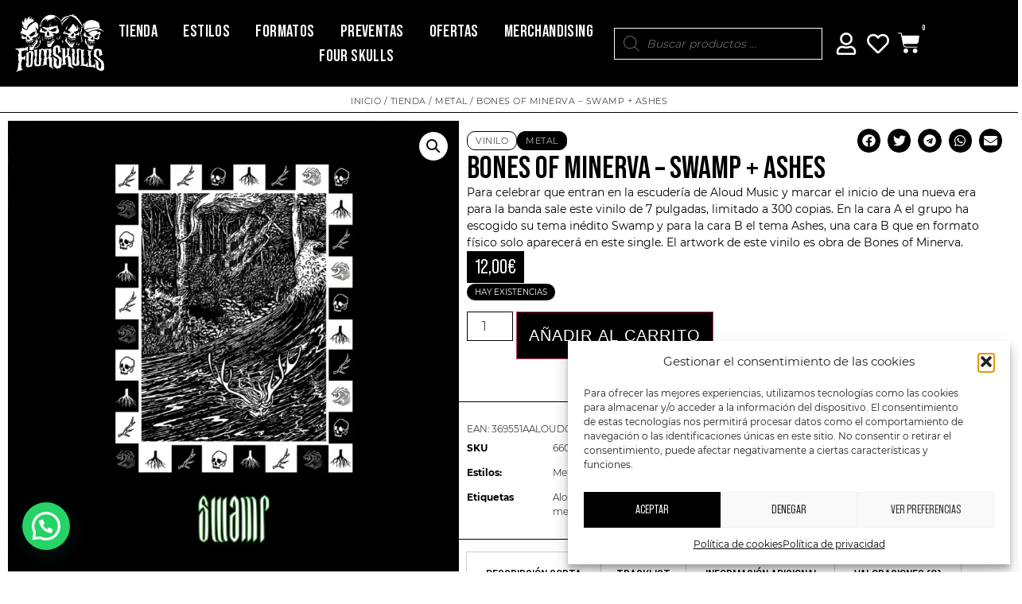

--- FILE ---
content_type: text/html; charset=UTF-8
request_url: https://fourskulls.es/tienda/metal/bones-of-minerva-swamp-ashes/
body_size: 48141
content:
<!doctype html>
<html dir="ltr" lang="es" prefix="og: https://ogp.me/ns#">
<head>
	<meta charset="UTF-8">
	<meta name="viewport" content="width=device-width, initial-scale=1">
	<link rel="profile" href="https://gmpg.org/xfn/11">
					<script>document.documentElement.className = document.documentElement.className + ' yes-js js_active js'</script>
			<title>Bones of Minerva – Swamp + Ashes | Vinilo 7&quot; | Four Skulls</title>

		<!-- All in One SEO 4.9.2 - aioseo.com -->
	<meta name="description" content="Vinilo de 7 pulgadas limitado a 300 copias del grupo Bones Of Minerva. Compuesto por el inédito Swamp y el tema Ashes, una cara B exclusiva de este single." />
	<meta name="robots" content="max-image-preview:large" />
	<meta name="google-site-verification" content="google-site-verification=HVd82DGseZj12Xlo0P5UvUCQjvLK3NmHfJYOucBCpAw" />
	<link rel="canonical" href="https://fourskulls.es/tienda/metal/bones-of-minerva-swamp-ashes/" />
	<meta name="generator" content="All in One SEO (AIOSEO) 4.9.2" />
		<meta property="og:locale" content="es_ES" />
		<meta property="og:site_name" content="Four Skulls | Tienda de discos, sello y distribuidora. Especializada en vinilo: punk, rock, metal y rap." />
		<meta property="og:type" content="product" />
		<meta property="og:title" content="Bones of Minerva – Swamp + Ashes | Vinilo 7&quot; | Four Skulls" />
		<meta property="og:description" content="Vinilo de 7 pulgadas limitado a 300 copias del grupo Bones Of Minerva. Compuesto por el inédito Swamp y el tema Ashes, una cara B exclusiva de este single." />
		<meta property="og:url" content="https://fourskulls.es/tienda/metal/bones-of-minerva-swamp-ashes/" />
		<meta property="og:image" content="https://fourskulls.es/wp-content/uploads/2023/10/cropped-icon-four-skulls.png" />
		<meta property="og:image:secure_url" content="https://fourskulls.es/wp-content/uploads/2023/10/cropped-icon-four-skulls.png" />
		<meta property="og:image:width" content="512" />
		<meta property="og:image:height" content="512" />
		<meta name="twitter:card" content="summary_large_image" />
		<meta name="twitter:site" content="@four_skulls" />
		<meta name="twitter:title" content="Bones of Minerva – Swamp + Ashes | Vinilo 7&quot; | Four Skulls" />
		<meta name="twitter:description" content="Vinilo de 7 pulgadas limitado a 300 copias del grupo Bones Of Minerva. Compuesto por el inédito Swamp y el tema Ashes, una cara B exclusiva de este single." />
		<meta name="twitter:image" content="https://fourskulls.es/wp-content/uploads/2023/10/cropped-icon-four-skulls.png" />
		<!-- All in One SEO -->


<!-- Google Tag Manager for WordPress by gtm4wp.com -->
<script data-cfasync="false" data-pagespeed-no-defer>
	var gtm4wp_datalayer_name = "dataLayer";
	var dataLayer = dataLayer || [];
	const gtm4wp_use_sku_instead = 0;
	const gtm4wp_currency = 'EUR';
	const gtm4wp_product_per_impression = 10;
	const gtm4wp_clear_ecommerce = false;
	const gtm4wp_datalayer_max_timeout = 2000;
</script>
<!-- End Google Tag Manager for WordPress by gtm4wp.com --><link rel='dns-prefetch' href='//www.google.com' />
<link rel="alternate" type="application/rss+xml" title="Four Skulls &raquo; Feed" href="https://fourskulls.es/feed/" />
<link rel="alternate" type="application/rss+xml" title="Four Skulls &raquo; Feed de los comentarios" href="https://fourskulls.es/comments/feed/" />
<link rel="alternate" type="application/rss+xml" title="Four Skulls &raquo; Comentario Bones of Minerva &#8211; Swamp + Ashes del feed" href="https://fourskulls.es/tienda/metal/bones-of-minerva-swamp-ashes/feed/" />
<link rel="alternate" title="oEmbed (JSON)" type="application/json+oembed" href="https://fourskulls.es/wp-json/oembed/1.0/embed?url=https%3A%2F%2Ffourskulls.es%2Ftienda%2Fmetal%2Fbones-of-minerva-swamp-ashes%2F" />
<link rel="alternate" title="oEmbed (XML)" type="text/xml+oembed" href="https://fourskulls.es/wp-json/oembed/1.0/embed?url=https%3A%2F%2Ffourskulls.es%2Ftienda%2Fmetal%2Fbones-of-minerva-swamp-ashes%2F&#038;format=xml" />
<style id='wp-img-auto-sizes-contain-inline-css'>
img:is([sizes=auto i],[sizes^="auto," i]){contain-intrinsic-size:3000px 1500px}
/*# sourceURL=wp-img-auto-sizes-contain-inline-css */
</style>
<link rel='stylesheet' id='lrm-modal-css' href='https://fourskulls.es/wp-content/plugins/ajax-login-and-registration-modal-popup-pro/free/assets/lrm-core-compiled.css?ver=56' media='all' />
<link rel='stylesheet' id='lrm-modal-skin-css' href='https://fourskulls.es/wp-content/plugins/ajax-login-and-registration-modal-popup-pro/skins/flat_one/skin.css?ver=56' media='all' />
<style id='lrm-modal-skin-inline-css'>
 .lrm-form a.button,.lrm-form button,.lrm-form button[type=submit],.lrm-form #buddypress input[type=submit],.lrm-form .gform_wrapper input.gform_button[type=submit],.lrm-form input[type=submit]{color: #ffffff;}  .lrm-form a.button,.lrm-form button,.lrm-form button[type=submit],.lrm-form #buddypress input[type=submit],.lrm-form .gform_wrapper input.gform_button[type=submit],.lrm-form input[type=submit] {background-color: #000000;}  .lrm-user-modal-container .lrm-switcher a:not(.selected){background-color: #000000;}  .lrm-user-modal-container .lrm-switcher a:not(.selected) {color: #ffffff;}
/*# sourceURL=lrm-modal-skin-inline-css */
</style>
<link rel='stylesheet' id='dce-dynamic-visibility-style-css' href='https://fourskulls.es/wp-content/plugins/dynamic-visibility-for-elementor/assets/css/dynamic-visibility.css?ver=6.0.1' media='all' />
<link rel='stylesheet' id='aioseo/css/src/vue/standalone/blocks/table-of-contents/global.scss-css' href='https://fourskulls.es/wp-content/plugins/all-in-one-seo-pack/dist/Lite/assets/css/table-of-contents/global.e90f6d47.css?ver=4.9.2' media='all' />
<style id='joinchat-button-style-inline-css'>
.wp-block-joinchat-button{border:none!important;text-align:center}.wp-block-joinchat-button figure{display:table;margin:0 auto;padding:0}.wp-block-joinchat-button figcaption{font:normal normal 400 .6em/2em var(--wp--preset--font-family--system-font,sans-serif);margin:0;padding:0}.wp-block-joinchat-button .joinchat-button__qr{background-color:#fff;border:6px solid #25d366;border-radius:30px;box-sizing:content-box;display:block;height:200px;margin:auto;overflow:hidden;padding:10px;width:200px}.wp-block-joinchat-button .joinchat-button__qr canvas,.wp-block-joinchat-button .joinchat-button__qr img{display:block;margin:auto}.wp-block-joinchat-button .joinchat-button__link{align-items:center;background-color:#25d366;border:6px solid #25d366;border-radius:30px;display:inline-flex;flex-flow:row nowrap;justify-content:center;line-height:1.25em;margin:0 auto;text-decoration:none}.wp-block-joinchat-button .joinchat-button__link:before{background:transparent var(--joinchat-ico) no-repeat center;background-size:100%;content:"";display:block;height:1.5em;margin:-.75em .75em -.75em 0;width:1.5em}.wp-block-joinchat-button figure+.joinchat-button__link{margin-top:10px}@media (orientation:landscape)and (min-height:481px),(orientation:portrait)and (min-width:481px){.wp-block-joinchat-button.joinchat-button--qr-only figure+.joinchat-button__link{display:none}}@media (max-width:480px),(orientation:landscape)and (max-height:480px){.wp-block-joinchat-button figure{display:none}}

/*# sourceURL=https://fourskulls.es/wp-content/plugins/creame-whatsapp-me/gutenberg/build/style-index.css */
</style>
<link rel='stylesheet' id='jquery-selectBox-css' href='https://fourskulls.es/wp-content/plugins/yith-woocommerce-wishlist/assets/css/jquery.selectBox.css?ver=1.2.0' media='all' />
<link rel='stylesheet' id='woocommerce_prettyPhoto_css-css' href='//fourskulls.es/wp-content/plugins/woocommerce/assets/css/prettyPhoto.css?ver=3.1.6' media='all' />
<link rel='stylesheet' id='yith-wcwl-main-css' href='https://fourskulls.es/wp-content/plugins/yith-woocommerce-wishlist/assets/css/style.css?ver=4.11.0' media='all' />
<style id='yith-wcwl-main-inline-css'>
 :root { --color-add-to-wishlist-background: rgb(255,255,255); --color-add-to-wishlist-text: rgb(0,0,0); --color-add-to-wishlist-border: #333333; --color-add-to-wishlist-background-hover: rgb(255,255,255); --color-add-to-wishlist-text-hover: rgb(0,0,0); --color-add-to-wishlist-border-hover: #333333; --rounded-corners-radius: 16px; --color-add-to-cart-background: rgb(0,0,0); --color-add-to-cart-text: #FFFFFF; --color-add-to-cart-border: rgb(0,0,0); --color-add-to-cart-background-hover: rgb(0,0,0); --color-add-to-cart-text-hover: #FFFFFF; --color-add-to-cart-border-hover: rgb(0,0,0); --add-to-cart-rounded-corners-radius: 1px; --color-button-style-1-background: #333333; --color-button-style-1-text: #FFFFFF; --color-button-style-1-border: #333333; --color-button-style-1-background-hover: rgb(0,0,0); --color-button-style-1-text-hover: #FFFFFF; --color-button-style-1-border-hover: #4F4F4F; --color-button-style-2-background: rgb(0,0,0); --color-button-style-2-text: #FFFFFF; --color-button-style-2-border: #333333; --color-button-style-2-background-hover: #4F4F4F; --color-button-style-2-text-hover: #FFFFFF; --color-button-style-2-border-hover: #4F4F4F; --color-wishlist-table-background: #FFFFFF; --color-wishlist-table-text: rgb(0,0,0); --color-wishlist-table-border: rgb(239,239,239); --color-headers-background: rgb(0,0,0); --color-share-button-color: #FFFFFF; --color-share-button-color-hover: #FFFFFF; --color-fb-button-background: #39599E; --color-fb-button-background-hover: #595A5A; --color-tw-button-background: #45AFE2; --color-tw-button-background-hover: #595A5A; --color-pr-button-background: #AB2E31; --color-pr-button-background-hover: #595A5A; --color-em-button-background: #FBB102; --color-em-button-background-hover: #595A5A; --color-wa-button-background: #00A901; --color-wa-button-background-hover: #595A5A; --feedback-duration: 3s }  a.delete_item.button.alt {
    font-size: 0px;
    margin-bottom: -4px;
    display: block;
    color: #000!important;
    background-color: transparent!important;
    max-height: 20px;
    max-width: 26px;
}

a.delete_item.button.alt i {
    font-size: initial;
}

.woocommerce a.add_to_wishlist.button.alt {
    padding: 0px;
}


.woocommerce a.add_to_wishlist.button.alt span {
    display: none;
}

a.add_to_wishlist span {
    display: none;
}
 :root { --color-add-to-wishlist-background: rgb(255,255,255); --color-add-to-wishlist-text: rgb(0,0,0); --color-add-to-wishlist-border: #333333; --color-add-to-wishlist-background-hover: rgb(255,255,255); --color-add-to-wishlist-text-hover: rgb(0,0,0); --color-add-to-wishlist-border-hover: #333333; --rounded-corners-radius: 16px; --color-add-to-cart-background: rgb(0,0,0); --color-add-to-cart-text: #FFFFFF; --color-add-to-cart-border: rgb(0,0,0); --color-add-to-cart-background-hover: rgb(0,0,0); --color-add-to-cart-text-hover: #FFFFFF; --color-add-to-cart-border-hover: rgb(0,0,0); --add-to-cart-rounded-corners-radius: 1px; --color-button-style-1-background: #333333; --color-button-style-1-text: #FFFFFF; --color-button-style-1-border: #333333; --color-button-style-1-background-hover: rgb(0,0,0); --color-button-style-1-text-hover: #FFFFFF; --color-button-style-1-border-hover: #4F4F4F; --color-button-style-2-background: rgb(0,0,0); --color-button-style-2-text: #FFFFFF; --color-button-style-2-border: #333333; --color-button-style-2-background-hover: #4F4F4F; --color-button-style-2-text-hover: #FFFFFF; --color-button-style-2-border-hover: #4F4F4F; --color-wishlist-table-background: #FFFFFF; --color-wishlist-table-text: rgb(0,0,0); --color-wishlist-table-border: rgb(239,239,239); --color-headers-background: rgb(0,0,0); --color-share-button-color: #FFFFFF; --color-share-button-color-hover: #FFFFFF; --color-fb-button-background: #39599E; --color-fb-button-background-hover: #595A5A; --color-tw-button-background: #45AFE2; --color-tw-button-background-hover: #595A5A; --color-pr-button-background: #AB2E31; --color-pr-button-background-hover: #595A5A; --color-em-button-background: #FBB102; --color-em-button-background-hover: #595A5A; --color-wa-button-background: #00A901; --color-wa-button-background-hover: #595A5A; --feedback-duration: 3s }  a.delete_item.button.alt {
    font-size: 0px;
    margin-bottom: -4px;
    display: block;
    color: #000!important;
    background-color: transparent!important;
    max-height: 20px;
    max-width: 26px;
}

a.delete_item.button.alt i {
    font-size: initial;
}

.woocommerce a.add_to_wishlist.button.alt {
    padding: 0px;
}


.woocommerce a.add_to_wishlist.button.alt span {
    display: none;
}

a.add_to_wishlist span {
    display: none;
}
/*# sourceURL=yith-wcwl-main-inline-css */
</style>
<link rel='stylesheet' id='cr-frontend-css-css' href='https://fourskulls.es/wp-content/plugins/customer-reviews-woocommerce/css/frontend.css?ver=5.94.0' media='all' />
<link rel='stylesheet' id='cr-badges-css-css' href='https://fourskulls.es/wp-content/plugins/customer-reviews-woocommerce/css/badges.css?ver=5.94.0' media='all' />
<style id='global-styles-inline-css'>
:root{--wp--preset--aspect-ratio--square: 1;--wp--preset--aspect-ratio--4-3: 4/3;--wp--preset--aspect-ratio--3-4: 3/4;--wp--preset--aspect-ratio--3-2: 3/2;--wp--preset--aspect-ratio--2-3: 2/3;--wp--preset--aspect-ratio--16-9: 16/9;--wp--preset--aspect-ratio--9-16: 9/16;--wp--preset--color--black: #000000;--wp--preset--color--cyan-bluish-gray: #abb8c3;--wp--preset--color--white: #ffffff;--wp--preset--color--pale-pink: #f78da7;--wp--preset--color--vivid-red: #cf2e2e;--wp--preset--color--luminous-vivid-orange: #ff6900;--wp--preset--color--luminous-vivid-amber: #fcb900;--wp--preset--color--light-green-cyan: #7bdcb5;--wp--preset--color--vivid-green-cyan: #00d084;--wp--preset--color--pale-cyan-blue: #8ed1fc;--wp--preset--color--vivid-cyan-blue: #0693e3;--wp--preset--color--vivid-purple: #9b51e0;--wp--preset--gradient--vivid-cyan-blue-to-vivid-purple: linear-gradient(135deg,rgb(6,147,227) 0%,rgb(155,81,224) 100%);--wp--preset--gradient--light-green-cyan-to-vivid-green-cyan: linear-gradient(135deg,rgb(122,220,180) 0%,rgb(0,208,130) 100%);--wp--preset--gradient--luminous-vivid-amber-to-luminous-vivid-orange: linear-gradient(135deg,rgb(252,185,0) 0%,rgb(255,105,0) 100%);--wp--preset--gradient--luminous-vivid-orange-to-vivid-red: linear-gradient(135deg,rgb(255,105,0) 0%,rgb(207,46,46) 100%);--wp--preset--gradient--very-light-gray-to-cyan-bluish-gray: linear-gradient(135deg,rgb(238,238,238) 0%,rgb(169,184,195) 100%);--wp--preset--gradient--cool-to-warm-spectrum: linear-gradient(135deg,rgb(74,234,220) 0%,rgb(151,120,209) 20%,rgb(207,42,186) 40%,rgb(238,44,130) 60%,rgb(251,105,98) 80%,rgb(254,248,76) 100%);--wp--preset--gradient--blush-light-purple: linear-gradient(135deg,rgb(255,206,236) 0%,rgb(152,150,240) 100%);--wp--preset--gradient--blush-bordeaux: linear-gradient(135deg,rgb(254,205,165) 0%,rgb(254,45,45) 50%,rgb(107,0,62) 100%);--wp--preset--gradient--luminous-dusk: linear-gradient(135deg,rgb(255,203,112) 0%,rgb(199,81,192) 50%,rgb(65,88,208) 100%);--wp--preset--gradient--pale-ocean: linear-gradient(135deg,rgb(255,245,203) 0%,rgb(182,227,212) 50%,rgb(51,167,181) 100%);--wp--preset--gradient--electric-grass: linear-gradient(135deg,rgb(202,248,128) 0%,rgb(113,206,126) 100%);--wp--preset--gradient--midnight: linear-gradient(135deg,rgb(2,3,129) 0%,rgb(40,116,252) 100%);--wp--preset--font-size--small: 13px;--wp--preset--font-size--medium: 20px;--wp--preset--font-size--large: 36px;--wp--preset--font-size--x-large: 42px;--wp--preset--spacing--20: 0.44rem;--wp--preset--spacing--30: 0.67rem;--wp--preset--spacing--40: 1rem;--wp--preset--spacing--50: 1.5rem;--wp--preset--spacing--60: 2.25rem;--wp--preset--spacing--70: 3.38rem;--wp--preset--spacing--80: 5.06rem;--wp--preset--shadow--natural: 6px 6px 9px rgba(0, 0, 0, 0.2);--wp--preset--shadow--deep: 12px 12px 50px rgba(0, 0, 0, 0.4);--wp--preset--shadow--sharp: 6px 6px 0px rgba(0, 0, 0, 0.2);--wp--preset--shadow--outlined: 6px 6px 0px -3px rgb(255, 255, 255), 6px 6px rgb(0, 0, 0);--wp--preset--shadow--crisp: 6px 6px 0px rgb(0, 0, 0);}:root { --wp--style--global--content-size: 800px;--wp--style--global--wide-size: 1200px; }:where(body) { margin: 0; }.wp-site-blocks > .alignleft { float: left; margin-right: 2em; }.wp-site-blocks > .alignright { float: right; margin-left: 2em; }.wp-site-blocks > .aligncenter { justify-content: center; margin-left: auto; margin-right: auto; }:where(.wp-site-blocks) > * { margin-block-start: 24px; margin-block-end: 0; }:where(.wp-site-blocks) > :first-child { margin-block-start: 0; }:where(.wp-site-blocks) > :last-child { margin-block-end: 0; }:root { --wp--style--block-gap: 24px; }:root :where(.is-layout-flow) > :first-child{margin-block-start: 0;}:root :where(.is-layout-flow) > :last-child{margin-block-end: 0;}:root :where(.is-layout-flow) > *{margin-block-start: 24px;margin-block-end: 0;}:root :where(.is-layout-constrained) > :first-child{margin-block-start: 0;}:root :where(.is-layout-constrained) > :last-child{margin-block-end: 0;}:root :where(.is-layout-constrained) > *{margin-block-start: 24px;margin-block-end: 0;}:root :where(.is-layout-flex){gap: 24px;}:root :where(.is-layout-grid){gap: 24px;}.is-layout-flow > .alignleft{float: left;margin-inline-start: 0;margin-inline-end: 2em;}.is-layout-flow > .alignright{float: right;margin-inline-start: 2em;margin-inline-end: 0;}.is-layout-flow > .aligncenter{margin-left: auto !important;margin-right: auto !important;}.is-layout-constrained > .alignleft{float: left;margin-inline-start: 0;margin-inline-end: 2em;}.is-layout-constrained > .alignright{float: right;margin-inline-start: 2em;margin-inline-end: 0;}.is-layout-constrained > .aligncenter{margin-left: auto !important;margin-right: auto !important;}.is-layout-constrained > :where(:not(.alignleft):not(.alignright):not(.alignfull)){max-width: var(--wp--style--global--content-size);margin-left: auto !important;margin-right: auto !important;}.is-layout-constrained > .alignwide{max-width: var(--wp--style--global--wide-size);}body .is-layout-flex{display: flex;}.is-layout-flex{flex-wrap: wrap;align-items: center;}.is-layout-flex > :is(*, div){margin: 0;}body .is-layout-grid{display: grid;}.is-layout-grid > :is(*, div){margin: 0;}body{padding-top: 0px;padding-right: 0px;padding-bottom: 0px;padding-left: 0px;}a:where(:not(.wp-element-button)){text-decoration: underline;}:root :where(.wp-element-button, .wp-block-button__link){background-color: #32373c;border-width: 0;color: #fff;font-family: inherit;font-size: inherit;font-style: inherit;font-weight: inherit;letter-spacing: inherit;line-height: inherit;padding-top: calc(0.667em + 2px);padding-right: calc(1.333em + 2px);padding-bottom: calc(0.667em + 2px);padding-left: calc(1.333em + 2px);text-decoration: none;text-transform: inherit;}.has-black-color{color: var(--wp--preset--color--black) !important;}.has-cyan-bluish-gray-color{color: var(--wp--preset--color--cyan-bluish-gray) !important;}.has-white-color{color: var(--wp--preset--color--white) !important;}.has-pale-pink-color{color: var(--wp--preset--color--pale-pink) !important;}.has-vivid-red-color{color: var(--wp--preset--color--vivid-red) !important;}.has-luminous-vivid-orange-color{color: var(--wp--preset--color--luminous-vivid-orange) !important;}.has-luminous-vivid-amber-color{color: var(--wp--preset--color--luminous-vivid-amber) !important;}.has-light-green-cyan-color{color: var(--wp--preset--color--light-green-cyan) !important;}.has-vivid-green-cyan-color{color: var(--wp--preset--color--vivid-green-cyan) !important;}.has-pale-cyan-blue-color{color: var(--wp--preset--color--pale-cyan-blue) !important;}.has-vivid-cyan-blue-color{color: var(--wp--preset--color--vivid-cyan-blue) !important;}.has-vivid-purple-color{color: var(--wp--preset--color--vivid-purple) !important;}.has-black-background-color{background-color: var(--wp--preset--color--black) !important;}.has-cyan-bluish-gray-background-color{background-color: var(--wp--preset--color--cyan-bluish-gray) !important;}.has-white-background-color{background-color: var(--wp--preset--color--white) !important;}.has-pale-pink-background-color{background-color: var(--wp--preset--color--pale-pink) !important;}.has-vivid-red-background-color{background-color: var(--wp--preset--color--vivid-red) !important;}.has-luminous-vivid-orange-background-color{background-color: var(--wp--preset--color--luminous-vivid-orange) !important;}.has-luminous-vivid-amber-background-color{background-color: var(--wp--preset--color--luminous-vivid-amber) !important;}.has-light-green-cyan-background-color{background-color: var(--wp--preset--color--light-green-cyan) !important;}.has-vivid-green-cyan-background-color{background-color: var(--wp--preset--color--vivid-green-cyan) !important;}.has-pale-cyan-blue-background-color{background-color: var(--wp--preset--color--pale-cyan-blue) !important;}.has-vivid-cyan-blue-background-color{background-color: var(--wp--preset--color--vivid-cyan-blue) !important;}.has-vivid-purple-background-color{background-color: var(--wp--preset--color--vivid-purple) !important;}.has-black-border-color{border-color: var(--wp--preset--color--black) !important;}.has-cyan-bluish-gray-border-color{border-color: var(--wp--preset--color--cyan-bluish-gray) !important;}.has-white-border-color{border-color: var(--wp--preset--color--white) !important;}.has-pale-pink-border-color{border-color: var(--wp--preset--color--pale-pink) !important;}.has-vivid-red-border-color{border-color: var(--wp--preset--color--vivid-red) !important;}.has-luminous-vivid-orange-border-color{border-color: var(--wp--preset--color--luminous-vivid-orange) !important;}.has-luminous-vivid-amber-border-color{border-color: var(--wp--preset--color--luminous-vivid-amber) !important;}.has-light-green-cyan-border-color{border-color: var(--wp--preset--color--light-green-cyan) !important;}.has-vivid-green-cyan-border-color{border-color: var(--wp--preset--color--vivid-green-cyan) !important;}.has-pale-cyan-blue-border-color{border-color: var(--wp--preset--color--pale-cyan-blue) !important;}.has-vivid-cyan-blue-border-color{border-color: var(--wp--preset--color--vivid-cyan-blue) !important;}.has-vivid-purple-border-color{border-color: var(--wp--preset--color--vivid-purple) !important;}.has-vivid-cyan-blue-to-vivid-purple-gradient-background{background: var(--wp--preset--gradient--vivid-cyan-blue-to-vivid-purple) !important;}.has-light-green-cyan-to-vivid-green-cyan-gradient-background{background: var(--wp--preset--gradient--light-green-cyan-to-vivid-green-cyan) !important;}.has-luminous-vivid-amber-to-luminous-vivid-orange-gradient-background{background: var(--wp--preset--gradient--luminous-vivid-amber-to-luminous-vivid-orange) !important;}.has-luminous-vivid-orange-to-vivid-red-gradient-background{background: var(--wp--preset--gradient--luminous-vivid-orange-to-vivid-red) !important;}.has-very-light-gray-to-cyan-bluish-gray-gradient-background{background: var(--wp--preset--gradient--very-light-gray-to-cyan-bluish-gray) !important;}.has-cool-to-warm-spectrum-gradient-background{background: var(--wp--preset--gradient--cool-to-warm-spectrum) !important;}.has-blush-light-purple-gradient-background{background: var(--wp--preset--gradient--blush-light-purple) !important;}.has-blush-bordeaux-gradient-background{background: var(--wp--preset--gradient--blush-bordeaux) !important;}.has-luminous-dusk-gradient-background{background: var(--wp--preset--gradient--luminous-dusk) !important;}.has-pale-ocean-gradient-background{background: var(--wp--preset--gradient--pale-ocean) !important;}.has-electric-grass-gradient-background{background: var(--wp--preset--gradient--electric-grass) !important;}.has-midnight-gradient-background{background: var(--wp--preset--gradient--midnight) !important;}.has-small-font-size{font-size: var(--wp--preset--font-size--small) !important;}.has-medium-font-size{font-size: var(--wp--preset--font-size--medium) !important;}.has-large-font-size{font-size: var(--wp--preset--font-size--large) !important;}.has-x-large-font-size{font-size: var(--wp--preset--font-size--x-large) !important;}
:root :where(.wp-block-pullquote){font-size: 1.5em;line-height: 1.6;}
/*# sourceURL=global-styles-inline-css */
</style>
<link rel='stylesheet' id='photoswipe-css' href='https://fourskulls.es/wp-content/plugins/woocommerce/assets/css/photoswipe/photoswipe.min.css?ver=10.4.3' media='all' />
<link rel='stylesheet' id='photoswipe-default-skin-css' href='https://fourskulls.es/wp-content/plugins/woocommerce/assets/css/photoswipe/default-skin/default-skin.min.css?ver=10.4.3' media='all' />
<link rel='stylesheet' id='woocommerce-layout-css' href='https://fourskulls.es/wp-content/plugins/woocommerce/assets/css/woocommerce-layout.css?ver=10.4.3' media='all' />
<link rel='stylesheet' id='woocommerce-smallscreen-css' href='https://fourskulls.es/wp-content/plugins/woocommerce/assets/css/woocommerce-smallscreen.css?ver=10.4.3' media='only screen and (max-width: 768px)' />
<link rel='stylesheet' id='woocommerce-general-css' href='https://fourskulls.es/wp-content/plugins/woocommerce/assets/css/woocommerce.css?ver=10.4.3' media='all' />
<style id='woocommerce-inline-inline-css'>
.woocommerce form .form-row .required { visibility: visible; }
/*# sourceURL=woocommerce-inline-inline-css */
</style>
<link rel='stylesheet' id='wt-woocommerce-related-products-css' href='https://fourskulls.es/wp-content/plugins/wt-woocommerce-related-products/public/css/custom-related-products-public.css?ver=1.7.6' media='all' />
<link rel='stylesheet' id='carousel-css-css' href='https://fourskulls.es/wp-content/plugins/wt-woocommerce-related-products/public/css/owl.carousel.min.css?ver=1.7.6' media='all' />
<link rel='stylesheet' id='carousel-theme-css-css' href='https://fourskulls.es/wp-content/plugins/wt-woocommerce-related-products/public/css/owl.theme.default.min.css?ver=1.7.6' media='all' />
<link rel='stylesheet' id='cmplz-general-css' href='https://fourskulls.es/wp-content/plugins/complianz-gdpr/assets/css/cookieblocker.min.css?ver=1765947752' media='all' />
<link rel='stylesheet' id='gateway-css' href='https://fourskulls.es/wp-content/plugins/woocommerce-paypal-payments/modules/ppcp-button/assets/css/gateway.css?ver=3.3.1' media='all' />
<link rel='stylesheet' id='wooac-feather-css' href='https://fourskulls.es/wp-content/plugins/woo-added-to-cart-notification/assets/libs/feather/feather.css?ver=6.9' media='all' />
<link rel='stylesheet' id='magnific-popup-css' href='https://fourskulls.es/wp-content/plugins/woo-added-to-cart-notification/assets/libs/magnific-popup/magnific-popup.css?ver=6.9' media='all' />
<link rel='stylesheet' id='wooac-frontend-css' href='https://fourskulls.es/wp-content/plugins/woo-added-to-cart-notification/assets/css/frontend.css?ver=3.1.7' media='all' />
<link rel='stylesheet' id='dgwt-wcas-style-css' href='https://fourskulls.es/wp-content/plugins/ajax-search-for-woocommerce/assets/css/style.min.css?ver=1.32.1' media='all' />
<link rel='stylesheet' id='hello-elementor-css' href='https://fourskulls.es/wp-content/themes/hello-elementor/assets/css/reset.css?ver=3.4.5' media='all' />
<link rel='stylesheet' id='hello-elementor-theme-style-css' href='https://fourskulls.es/wp-content/themes/hello-elementor/assets/css/theme.css?ver=3.4.5' media='all' />
<link rel='stylesheet' id='elementor-frontend-css' href='https://fourskulls.es/wp-content/plugins/elementor/assets/css/frontend.min.css?ver=3.34.0' media='all' />
<link rel='stylesheet' id='widget-image-css' href='https://fourskulls.es/wp-content/plugins/elementor/assets/css/widget-image.min.css?ver=3.34.0' media='all' />
<link rel='stylesheet' id='widget-nav-menu-css' href='https://fourskulls.es/wp-content/plugins/proelements-3.32.1/assets/css/widget-nav-menu.min.css?ver=3.32.1' media='all' />
<link rel='stylesheet' id='swiper-css' href='https://fourskulls.es/wp-content/plugins/elementor/assets/lib/swiper/v8/css/swiper.min.css?ver=8.4.5' media='all' />
<link rel='stylesheet' id='e-swiper-css' href='https://fourskulls.es/wp-content/plugins/elementor/assets/css/conditionals/e-swiper.min.css?ver=3.34.0' media='all' />
<link rel='stylesheet' id='widget-icon-box-css' href='https://fourskulls.es/wp-content/plugins/elementor/assets/css/widget-icon-box.min.css?ver=3.34.0' media='all' />
<link rel='stylesheet' id='widget-woocommerce-menu-cart-css' href='https://fourskulls.es/wp-content/plugins/proelements-3.32.1/assets/css/widget-woocommerce-menu-cart.min.css?ver=3.32.1' media='all' />
<link rel='stylesheet' id='e-sticky-css' href='https://fourskulls.es/wp-content/plugins/proelements-3.32.1/assets/css/modules/sticky.min.css?ver=3.32.1' media='all' />
<link rel='stylesheet' id='widget-heading-css' href='https://fourskulls.es/wp-content/plugins/elementor/assets/css/widget-heading.min.css?ver=3.34.0' media='all' />
<link rel='stylesheet' id='widget-social-icons-css' href='https://fourskulls.es/wp-content/plugins/elementor/assets/css/widget-social-icons.min.css?ver=3.34.0' media='all' />
<link rel='stylesheet' id='e-apple-webkit-css' href='https://fourskulls.es/wp-content/plugins/elementor/assets/css/conditionals/apple-webkit.min.css?ver=3.34.0' media='all' />
<link rel='stylesheet' id='widget-icon-list-css' href='https://fourskulls.es/wp-content/plugins/elementor/assets/css/widget-icon-list.min.css?ver=3.34.0' media='all' />
<link rel='stylesheet' id='widget-woocommerce-product-images-css' href='https://fourskulls.es/wp-content/plugins/proelements-3.32.1/assets/css/widget-woocommerce-product-images.min.css?ver=3.32.1' media='all' />
<link rel='stylesheet' id='widget-share-buttons-css' href='https://fourskulls.es/wp-content/plugins/proelements-3.32.1/assets/css/widget-share-buttons.min.css?ver=3.32.1' media='all' />
<link rel='stylesheet' id='widget-woocommerce-product-price-css' href='https://fourskulls.es/wp-content/plugins/proelements-3.32.1/assets/css/widget-woocommerce-product-price.min.css?ver=3.32.1' media='all' />
<link rel='stylesheet' id='widget-woocommerce-product-add-to-cart-css' href='https://fourskulls.es/wp-content/plugins/proelements-3.32.1/assets/css/widget-woocommerce-product-add-to-cart.min.css?ver=3.32.1' media='all' />
<link rel='stylesheet' id='widget-divider-css' href='https://fourskulls.es/wp-content/plugins/elementor/assets/css/widget-divider.min.css?ver=3.34.0' media='all' />
<link rel='stylesheet' id='widget-woocommerce-product-meta-css' href='https://fourskulls.es/wp-content/plugins/proelements-3.32.1/assets/css/widget-woocommerce-product-meta.min.css?ver=3.32.1' media='all' />
<link rel='stylesheet' id='widget-woocommerce-product-data-tabs-css' href='https://fourskulls.es/wp-content/plugins/proelements-3.32.1/assets/css/widget-woocommerce-product-data-tabs.min.css?ver=3.32.1' media='all' />
<link rel='stylesheet' id='widget-woocommerce-products-css' href='https://fourskulls.es/wp-content/plugins/proelements-3.32.1/assets/css/widget-woocommerce-products.min.css?ver=3.32.1' media='all' />
<link rel='stylesheet' id='elementor-post-1983-css' href='https://fourskulls.es/wp-content/uploads/elementor/css/post-1983.css?ver=1766552580' media='all' />
<link rel='stylesheet' id='font-awesome-5-all-css' href='https://fourskulls.es/wp-content/plugins/elementor/assets/lib/font-awesome/css/all.min.css?ver=3.34.0' media='all' />
<link rel='stylesheet' id='font-awesome-4-shim-css' href='https://fourskulls.es/wp-content/plugins/elementor/assets/lib/font-awesome/css/v4-shims.min.css?ver=3.34.0' media='all' />
<link rel='stylesheet' id='elementor-post-4412-css' href='https://fourskulls.es/wp-content/uploads/elementor/css/post-4412.css?ver=1766552580' media='all' />
<link rel='stylesheet' id='elementor-post-2870-css' href='https://fourskulls.es/wp-content/uploads/elementor/css/post-2870.css?ver=1766552580' media='all' />
<link rel='stylesheet' id='elementor-post-2920-css' href='https://fourskulls.es/wp-content/uploads/elementor/css/post-2920.css?ver=1766552580' media='all' />
<link rel='stylesheet' id='e-woocommerce-notices-css' href='https://fourskulls.es/wp-content/plugins/proelements-3.32.1/assets/css/woocommerce-notices.min.css?ver=3.32.1' media='all' />
<link rel='stylesheet' id='select2-css' href='https://fourskulls.es/wp-content/plugins/woocommerce/assets/css/select2.css?ver=10.4.3' media='all' />
<link rel='stylesheet' id='thwvsf-public-style-css' href='https://fourskulls.es/wp-content/plugins/product-variation-swatches-for-woocommerce/public/assets/css/thwvsf-public.min.css?ver=6.9' media='all' />
<style id='thwvsf-public-style-inline-css'>
.thwvsf-wrapper-ul .thwvsf-wrapper-item-li.deactive {
	        			display: none;	
	        		}

       		.thwvsf-wrapper-ul .thwvsf-wrapper-item-li.attr_swatch_design_default {
               	width: 45px; 
               	border-radius: 2px; 
               	height:  45px;
               	box-shadow: 0 0 0 1px #d1d7da; 
           	}
           	.thwvsf-wrapper-ul .thwvsf-wrapper-item-li.thwvsf-label-li.attr_swatch_design_default{
               	width: auto; 
               	height:  45px;
               	color: #000;
               	background-color: #fff;
           	}
           	.thwvsf-wrapper-ul .thwvsf-label-li.attr_swatch_design_default .thwvsf-item-span.item-span-text{
           		font-size: 16px;
           	}
			.thwvsf-wrapper-ul .thwvsf-tooltip .tooltiptext.tooltip_swatch_design_default {
					background-color: #000000;
					color : #ffffff;
			}
			.thwvsf-wrapper-ul .thwvsf-tooltip .tooltiptext.tooltip_swatch_design_default::after{
					border-color: #000000 transparent transparent;
			}
			.thwvsf-wrapper-ul .thwvsf-wrapper-item-li.attr_swatch_design_default.thwvsf-selected, .thwvsf-wrapper-ul .thwvsf-wrapper-item-li.attr_swatch_design_default.thwvsf-selected:hover{
			    -webkit-box-shadow: 0 0 0 2px #827d7d;
			    box-shadow: 0 0 0 2px #827d7d;
			}
			.thwvsf-wrapper-ul .thwvsf-wrapper-item-li.attr_swatch_design_default:hover{
				-webkit-box-shadow: 0 0 0 3px #aaaaaa;
				box-shadow: 0 0 0 3px #aaaaaa;
			}
		
			.thwvsf-wrapper-ul .thwvsf-wrapper-item-li.thwvsf-label-li.attr_swatch_design_default.thwvsf-selected:after {
				content: '';
			}
		

       		.thwvsf-wrapper-ul .thwvsf-wrapper-item-li.attr_swatch_design_1 {
               	width: 65px; 
               	border-radius: 50px; 
               	height:  65px;
               	box-shadow: 0 0 0 1px #d1d7da; 
           	}
           	.thwvsf-wrapper-ul .thwvsf-wrapper-item-li.thwvsf-label-li.attr_swatch_design_1{
               	width: auto; 
               	height:  65px;
               	color: #000;
               	background-color: #fff;
           	}
           	.thwvsf-wrapper-ul .thwvsf-label-li.attr_swatch_design_1 .thwvsf-item-span.item-span-text{
           		font-size: 16px;
           	}
			.thwvsf-wrapper-ul .thwvsf-tooltip .tooltiptext.tooltip_swatch_design_1 {
					background-color: #000000;
					color : #ffffff;
			}
			.thwvsf-wrapper-ul .thwvsf-tooltip .tooltiptext.tooltip_swatch_design_1::after{
					border-color: #000000 transparent transparent;
			}
			.thwvsf-wrapper-ul .thwvsf-wrapper-item-li.attr_swatch_design_1.thwvsf-selected, .thwvsf-wrapper-ul .thwvsf-wrapper-item-li.attr_swatch_design_1.thwvsf-selected:hover{
			    -webkit-box-shadow: 0 0 0 2px #827d7d;
			    box-shadow: 0 0 0 2px #827d7d;
			}
			.thwvsf-wrapper-ul .thwvsf-wrapper-item-li.attr_swatch_design_1:hover{
				-webkit-box-shadow: 0 0 0 3px #aaaaaa;
				box-shadow: 0 0 0 3px #aaaaaa;
			}
		
			.thwvsf-wrapper-ul .thwvsf-wrapper-item-li.thwvsf-label-li.attr_swatch_design_1.thwvsf-selected:after {
				content: '';
			}
		

       		.thwvsf-wrapper-ul .thwvsf-wrapper-item-li.attr_swatch_design_2 {
               	width: 50px; 
               	border-radius: 2px; 
               	height:  30px;
               	box-shadow: 0 0 0 1px #d1d7da; 
           	}
           	.thwvsf-wrapper-ul .thwvsf-wrapper-item-li.thwvsf-label-li.attr_swatch_design_2{
               	width: auto; 
               	height:  30px;
               	color: #000;
               	background-color: #fff;
           	}
           	.thwvsf-wrapper-ul .thwvsf-label-li.attr_swatch_design_2 .thwvsf-item-span.item-span-text{
           		font-size: 16px;
           	}
			.thwvsf-wrapper-ul .thwvsf-tooltip .tooltiptext.tooltip_swatch_design_2 {
					background-color: #000000;
					color : #ffffff;
			}
			.thwvsf-wrapper-ul .thwvsf-tooltip .tooltiptext.tooltip_swatch_design_2::after{
					border-color: #000000 transparent transparent;
			}
			.thwvsf-wrapper-ul .thwvsf-wrapper-item-li.attr_swatch_design_2.thwvsf-selected, .thwvsf-wrapper-ul .thwvsf-wrapper-item-li.attr_swatch_design_2.thwvsf-selected:hover{
			    -webkit-box-shadow: 0 0 0 2px #827d7d;
			    box-shadow: 0 0 0 2px #827d7d;
			}
			.thwvsf-wrapper-ul .thwvsf-wrapper-item-li.attr_swatch_design_2:hover{
				-webkit-box-shadow: 0 0 0 3px #aaaaaa;
				box-shadow: 0 0 0 3px #aaaaaa;
			}
		
			.thwvsf-wrapper-ul .thwvsf-wrapper-item-li.thwvsf-label-li.attr_swatch_design_2.thwvsf-selected:after {
				content: '';
			}
		

       		.thwvsf-wrapper-ul .thwvsf-wrapper-item-li.attr_swatch_design_3 {
               	width: 25px; 
               	border-radius: 2px; 
               	height:  25px;
               	box-shadow: 0 0 0 1px #d1d7da; 
           	}
           	.thwvsf-wrapper-ul .thwvsf-wrapper-item-li.thwvsf-label-li.attr_swatch_design_3{
               	width: auto; 
               	height:  25px;
               	color: #000;
               	background-color: #fff;
           	}
           	.thwvsf-wrapper-ul .thwvsf-label-li.attr_swatch_design_3 .thwvsf-item-span.item-span-text{
           		font-size: 12px;
           	}
			.thwvsf-wrapper-ul .thwvsf-tooltip .tooltiptext.tooltip_swatch_design_3 {
					background-color: #000000;
					color : #ffffff;
			}
			.thwvsf-wrapper-ul .thwvsf-tooltip .tooltiptext.tooltip_swatch_design_3::after{
					border-color: #000000 transparent transparent;
			}
			.thwvsf-wrapper-ul .thwvsf-wrapper-item-li.attr_swatch_design_3.thwvsf-selected, .thwvsf-wrapper-ul .thwvsf-wrapper-item-li.attr_swatch_design_3.thwvsf-selected:hover{
			    -webkit-box-shadow: 0 0 0 2px #827d7d;
			    box-shadow: 0 0 0 2px #827d7d;
			}
			.thwvsf-wrapper-ul .thwvsf-wrapper-item-li.attr_swatch_design_3:hover{
				-webkit-box-shadow: 0 0 0 3px #aaaaaa;
				box-shadow: 0 0 0 3px #aaaaaa;
			}
		
			.thwvsf-wrapper-ul .thwvsf-wrapper-item-li.thwvsf-label-li.attr_swatch_design_3.thwvsf-selected:after {
				content: '';
			}
		
/*# sourceURL=thwvsf-public-style-inline-css */
</style>
<link rel='stylesheet' id='hello-elementor-child-style-css' href='https://fourskulls.es/wp-content/themes/hello-theme-child/style.css?ver=1.0.0' media='all' />
<link rel='stylesheet' id='slick-css' href='https://fourskulls.es/wp-content/plugins/wpc-grouped-product/assets/slick/slick.css?ver=6.9' media='all' />
<link rel='stylesheet' id='woosg-frontend-css' href='https://fourskulls.es/wp-content/plugins/wpc-grouped-product/assets/css/frontend.css?ver=5.2.5' media='all' />
<link rel='stylesheet' id='cwginstock_frontend_css-css' href='https://fourskulls.es/wp-content/plugins/back-in-stock-notifier-for-woocommerce/assets/css/frontend.min.css?ver=6.2.4' media='' />
<link rel='stylesheet' id='cwginstock_bootstrap-css' href='https://fourskulls.es/wp-content/plugins/back-in-stock-notifier-for-woocommerce/assets/css/bootstrap.min.css?ver=6.2.4' media='' />
<script type="text/template" id="tmpl-variation-template">
	<div class="woocommerce-variation-description">{{{ data.variation.variation_description }}}</div>
	<div class="woocommerce-variation-price">{{{ data.variation.price_html }}}</div>
	<div class="woocommerce-variation-availability">{{{ data.variation.availability_html }}}</div>
</script>
<script type="text/template" id="tmpl-unavailable-variation-template">
	<p role="alert">Lo siento, este producto no está disponible. Por favor, elige otra combinación.</p>
</script>
<script src="https://fourskulls.es/wp-includes/js/jquery/jquery.min.js?ver=3.7.1" id="jquery-core-js"></script>
<script src="https://fourskulls.es/wp-content/plugins/woocommerce/assets/js/jquery-blockui/jquery.blockUI.min.js?ver=2.7.0-wc.10.4.3" id="wc-jquery-blockui-js" data-wp-strategy="defer"></script>
<script id="wc-add-to-cart-js-extra">
var wc_add_to_cart_params = {"ajax_url":"/wp-admin/admin-ajax.php","wc_ajax_url":"/?wc-ajax=%%endpoint%%","i18n_view_cart":"Ver carrito","cart_url":"https://fourskulls.es/tienda/carrito/","is_cart":"","cart_redirect_after_add":"no"};
//# sourceURL=wc-add-to-cart-js-extra
</script>
<script src="https://fourskulls.es/wp-content/plugins/woocommerce/assets/js/frontend/add-to-cart.min.js?ver=10.4.3" id="wc-add-to-cart-js" defer data-wp-strategy="defer"></script>
<script src="https://fourskulls.es/wp-content/plugins/woocommerce/assets/js/zoom/jquery.zoom.min.js?ver=1.7.21-wc.10.4.3" id="wc-zoom-js" defer data-wp-strategy="defer"></script>
<script src="https://fourskulls.es/wp-content/plugins/woocommerce/assets/js/flexslider/jquery.flexslider.min.js?ver=2.7.2-wc.10.4.3" id="wc-flexslider-js" defer data-wp-strategy="defer"></script>
<script src="https://fourskulls.es/wp-content/plugins/woocommerce/assets/js/photoswipe/photoswipe.min.js?ver=4.1.1-wc.10.4.3" id="wc-photoswipe-js" defer data-wp-strategy="defer"></script>
<script src="https://fourskulls.es/wp-content/plugins/woocommerce/assets/js/photoswipe/photoswipe-ui-default.min.js?ver=4.1.1-wc.10.4.3" id="wc-photoswipe-ui-default-js" defer data-wp-strategy="defer"></script>
<script id="wc-single-product-js-extra">
var wc_single_product_params = {"i18n_required_rating_text":"Por favor elige una puntuaci\u00f3n","i18n_rating_options":["1 de 5 estrellas","2 de 5 estrellas","3 de 5 estrellas","4 de 5 estrellas","5 de 5 estrellas"],"i18n_product_gallery_trigger_text":"Ver galer\u00eda de im\u00e1genes a pantalla completa","review_rating_required":"yes","flexslider":{"rtl":false,"animation":"slide","smoothHeight":true,"directionNav":false,"controlNav":"thumbnails","slideshow":false,"animationSpeed":500,"animationLoop":false,"allowOneSlide":false},"zoom_enabled":"1","zoom_options":[],"photoswipe_enabled":"1","photoswipe_options":{"shareEl":false,"closeOnScroll":false,"history":false,"hideAnimationDuration":0,"showAnimationDuration":0},"flexslider_enabled":"1"};
//# sourceURL=wc-single-product-js-extra
</script>
<script src="https://fourskulls.es/wp-content/plugins/woocommerce/assets/js/frontend/single-product.min.js?ver=10.4.3" id="wc-single-product-js" defer data-wp-strategy="defer"></script>
<script src="https://fourskulls.es/wp-content/plugins/woocommerce/assets/js/js-cookie/js.cookie.min.js?ver=2.1.4-wc.10.4.3" id="wc-js-cookie-js" data-wp-strategy="defer"></script>
<script id="woocommerce-js-extra">
var woocommerce_params = {"ajax_url":"/wp-admin/admin-ajax.php","wc_ajax_url":"/?wc-ajax=%%endpoint%%","i18n_password_show":"Mostrar contrase\u00f1a","i18n_password_hide":"Ocultar contrase\u00f1a"};
//# sourceURL=woocommerce-js-extra
</script>
<script src="https://fourskulls.es/wp-content/plugins/woocommerce/assets/js/frontend/woocommerce.min.js?ver=10.4.3" id="woocommerce-js" defer data-wp-strategy="defer"></script>
<script src="https://fourskulls.es/wp-content/plugins/wt-woocommerce-related-products/public/js/custom-related-products-public.js?ver=1.7.6" id="wt-woocommerce-related-products-js"></script>
<script src="https://fourskulls.es/wp-content/plugins/wt-woocommerce-related-products/public/js/wt_owl_carousel.js?ver=1.7.6" id="wt-owl-js-js"></script>
<script src="https://fourskulls.es/wp-content/plugins/elementor/assets/lib/font-awesome/js/v4-shims.min.js?ver=3.34.0" id="font-awesome-4-shim-js"></script>
<script src="https://fourskulls.es/wp-includes/js/underscore.min.js?ver=1.13.7" id="underscore-js"></script>
<script id="wp-util-js-extra">
var _wpUtilSettings = {"ajax":{"url":"/wp-admin/admin-ajax.php"}};
//# sourceURL=wp-util-js-extra
</script>
<script src="https://fourskulls.es/wp-includes/js/wp-util.min.js?ver=6.9" id="wp-util-js"></script>
<link rel="https://api.w.org/" href="https://fourskulls.es/wp-json/" /><link rel="alternate" title="JSON" type="application/json" href="https://fourskulls.es/wp-json/wp/v2/product/9473" /><link rel="EditURI" type="application/rsd+xml" title="RSD" href="https://fourskulls.es/xmlrpc.php?rsd" />
<meta name="generator" content="WordPress 6.9" />
<meta name="generator" content="WooCommerce 10.4.3" />
<link rel='shortlink' href='https://fourskulls.es/?p=9473' />
<!-- This site is powered by WooCommerce Redsys Gateway Light v.6.5.0 - https://es.wordpress.org/plugins/woo-redsys-gateway-light/ -->        <style>@media screen and (max-width: 782px) {
                #wpadminbar li#wp-admin-bar-sweeppress-menu {
                    display: block;
                }
            }</style>
					<style>.cmplz-hidden {
					display: none !important;
				}</style>
<!-- Google Tag Manager for WordPress by gtm4wp.com -->
<!-- GTM Container placement set to automatic -->
<script data-cfasync="false" data-pagespeed-no-defer>
	var dataLayer_content = {"visitorLoginState":"logged-out","visitorType":"visitor-logged-out","pageTitle":"Bones of Minerva – Swamp + Ashes | Vinilo 7&quot; | Four Skulls","pagePostType":"product","pagePostType2":"single-product","pagePostAuthor":"FourSkulls","postID":9473,"customerTotalOrders":0,"customerTotalOrderValue":0,"customerFirstName":"","customerLastName":"","customerBillingFirstName":"","customerBillingLastName":"","customerBillingCompany":"","customerBillingAddress1":"","customerBillingAddress2":"","customerBillingCity":"","customerBillingState":"","customerBillingPostcode":"","customerBillingCountry":"","customerBillingEmail":"","customerBillingEmailHash":"","customerBillingPhone":"","customerShippingFirstName":"","customerShippingLastName":"","customerShippingCompany":"","customerShippingAddress1":"","customerShippingAddress2":"","customerShippingCity":"","customerShippingState":"","customerShippingPostcode":"","customerShippingCountry":"","cartContent":{"totals":{"applied_coupons":[],"discount_total":0,"subtotal":0,"total":0},"items":[]},"productRatingCounts":[],"productAverageRating":0,"productReviewCount":0,"productType":"simple","productIsVariable":0};
	dataLayer.push( dataLayer_content );
</script>
<script data-cfasync="false" data-pagespeed-no-defer>
		if (typeof gtag == "undefined") {
			function gtag(){dataLayer.push(arguments);}
		}

		gtag("consent", "default", {
			"analytics_storage": "denied",
			"ad_storage": "denied",
			"ad_user_data": "denied",
			"ad_personalization": "denied",
			"functionality_storage": "granted",
			"security_storage": "granted",
			"personalization_storage": "denied",
		});
</script>
<script data-cfasync="false" data-pagespeed-no-defer>
(function(w,d,s,l,i){w[l]=w[l]||[];w[l].push({'gtm.start':
new Date().getTime(),event:'gtm.js'});var f=d.getElementsByTagName(s)[0],
j=d.createElement(s),dl=l!='dataLayer'?'&l='+l:'';j.async=true;j.src=
'//www.googletagmanager.com/gtm.js?id='+i+dl;f.parentNode.insertBefore(j,f);
})(window,document,'script','dataLayer','GTM-P4823X6V');
</script>
<!-- End Google Tag Manager for WordPress by gtm4wp.com -->		<style>
			.dgwt-wcas-ico-magnifier,.dgwt-wcas-ico-magnifier-handler{max-width:20px}.dgwt-wcas-search-wrapp{max-width:600px}		</style>
			<noscript><style>.woocommerce-product-gallery{ opacity: 1 !important; }</style></noscript>
	<meta name="generator" content="Elementor 3.34.0; features: e_font_icon_svg, additional_custom_breakpoints; settings: css_print_method-external, google_font-disabled, font_display-swap">
<script>
//Function checks if a given script is already loaded
function isScriptLoaded(src){
    return document.querySelector('script[src="' + src + '"]') ? true : false;
}
 
//When a reply link is clicked, check if reply-script is loaded. If not, load it and emulate the click
jQuery('.comment-reply-link').click(function(){ 
    if(!(isScriptLoaded("/wp-includes/js/comment-reply.min.js"))){
        var script = document.createElement('script');
        script.src = "/wp-includes/js/comment-reply.min.js"; 
    script.onload = emRepClick($(this).attr('data-commentid'));        
        document.head.appendChild(script);
    } 
});
//Function waits 50 ms before it emulates a click on the relevant reply link now that the reply script is loaded
function emRepClick(comId) {
sleep(50).then(() => {
document.querySelectorAll('[data-commentid="'+comId+'"]')[0].dispatchEvent(new Event('click'));
});
}
//Function does nothing, for a given amount of time
function sleep (time) {
  return new Promise((resolve) => setTimeout(resolve, time));
}
</script>
<style type="text/css" id="filter-everything-inline-css">.wpc-orderby-select{width:100%}.wpc-filters-open-button-container{display:none}.wpc-debug-message{padding:16px;font-size:14px;border:1px dashed #ccc;margin-bottom:20px}.wpc-debug-title{visibility:hidden}.wpc-button-inner,.wpc-chip-content{display:flex;align-items:center}.wpc-icon-html-wrapper{position:relative;margin-right:10px;top:2px}.wpc-icon-html-wrapper span{display:block;height:1px;width:18px;border-radius:3px;background:#2c2d33;margin-bottom:4px;position:relative}span.wpc-icon-line-1:after,span.wpc-icon-line-2:after,span.wpc-icon-line-3:after{content:"";display:block;width:3px;height:3px;border:1px solid #2c2d33;background-color:#fff;position:absolute;top:-2px;box-sizing:content-box}span.wpc-icon-line-3:after{border-radius:50%;left:2px}span.wpc-icon-line-1:after{border-radius:50%;left:5px}span.wpc-icon-line-2:after{border-radius:50%;left:12px}body .wpc-filters-open-button-container a.wpc-filters-open-widget,body .wpc-filters-open-button-container a.wpc-open-close-filters-button{display:inline-block;text-align:left;border:1px solid #2c2d33;border-radius:2px;line-height:1.5;padding:7px 12px;background-color:transparent;color:#2c2d33;box-sizing:border-box;text-decoration:none!important;font-weight:400;transition:none;position:relative}@media screen and (max-width:768px){.wpc_show_bottom_widget .wpc-filters-open-button-container,.wpc_show_open_close_button .wpc-filters-open-button-container{display:block}.wpc_show_bottom_widget .wpc-filters-open-button-container{margin-top:1em;margin-bottom:1em}}</style>


<script type="application/ld+json" class="saswp-schema-markup-output">
[{"@context":"https:\/\/schema.org\/","@graph":[{"@context":"https:\/\/schema.org\/","@type":"SiteNavigationElement","@id":"https:\/\/fourskulls.es\/#tienda","name":"Tienda","url":"https:\/\/fourskulls.es\/tienda\/"},{"@context":"https:\/\/schema.org\/","@type":"SiteNavigationElement","@id":"https:\/\/fourskulls.es\/#punk","name":"Punk","url":"https:\/\/fourskulls.es\/tienda\/categoria\/punk\/"},{"@context":"https:\/\/schema.org\/","@type":"SiteNavigationElement","@id":"https:\/\/fourskulls.es\/#rock","name":"Rock","url":"https:\/\/fourskulls.es\/tienda\/categoria\/rock\/"},{"@context":"https:\/\/schema.org\/","@type":"SiteNavigationElement","@id":"https:\/\/fourskulls.es\/#metal","name":"Metal","url":"https:\/\/fourskulls.es\/tienda\/categoria\/metal\/"},{"@context":"https:\/\/schema.org\/","@type":"SiteNavigationElement","@id":"https:\/\/fourskulls.es\/#rap","name":"Rap","url":"https:\/\/fourskulls.es\/tienda\/categoria\/rap\/"},{"@context":"https:\/\/schema.org\/","@type":"SiteNavigationElement","@id":"https:\/\/fourskulls.es\/#otros","name":"Otros","url":"https:\/\/fourskulls.es\/tienda\/categoria\/otros\/"},{"@context":"https:\/\/schema.org\/","@type":"SiteNavigationElement","@id":"https:\/\/fourskulls.es\/#vinilo","name":"Vinilo","url":"https:\/\/fourskulls.es\/tienda\/formato\/vinilo\/"},{"@context":"https:\/\/schema.org\/","@type":"SiteNavigationElement","@id":"https:\/\/fourskulls.es\/#cd","name":"CD","url":"https:\/\/fourskulls.es\/tienda\/formato\/cd\/"},{"@context":"https:\/\/schema.org\/","@type":"SiteNavigationElement","@id":"https:\/\/fourskulls.es\/#dvd","name":"DVD","url":"https:\/\/fourskulls.es\/tienda\/formato\/dvd\/"},{"@context":"https:\/\/schema.org\/","@type":"SiteNavigationElement","@id":"https:\/\/fourskulls.es\/#casete","name":"Casete","url":"https:\/\/fourskulls.es\/tienda\/formato\/casete\/"},{"@context":"https:\/\/schema.org\/","@type":"SiteNavigationElement","@id":"https:\/\/fourskulls.es\/#libro","name":"Libro","url":"https:\/\/fourskulls.es\/tienda\/formato\/libro\/"},{"@context":"https:\/\/schema.org\/","@type":"SiteNavigationElement","@id":"https:\/\/fourskulls.es\/#preventas","name":"Preventas","url":"https:\/\/fourskulls.es\/tienda\/categoria\/preventas\/"},{"@context":"https:\/\/schema.org\/","@type":"SiteNavigationElement","@id":"https:\/\/fourskulls.es\/#ofertas","name":"Ofertas","url":"https:\/\/fourskulls.es\/tienda\/categoria\/ofertas\/"},{"@context":"https:\/\/schema.org\/","@type":"SiteNavigationElement","@id":"https:\/\/fourskulls.es\/#merchandising","name":"Merchandising","url":"https:\/\/fourskulls.es\/tienda\/categoria\/merchandising\/"},{"@context":"https:\/\/schema.org\/","@type":"SiteNavigationElement","@id":"https:\/\/fourskulls.es\/#four-skulls","name":"Four Skulls","url":"https:\/\/fourskulls.es"},{"@context":"https:\/\/schema.org\/","@type":"SiteNavigationElement","@id":"https:\/\/fourskulls.es\/#contacto","name":"Contacto","url":"https:\/\/fourskulls.es\/contacto\/"}]},

{"@context":"https:\/\/schema.org\/","@type":"BreadcrumbList","@id":"https:\/\/fourskulls.es\/tienda\/metal\/bones-of-minerva-swamp-ashes\/#breadcrumb","itemListElement":[{"@type":"ListItem","position":1,"item":{"@id":"https:\/\/fourskulls.es","name":"Four Skulls"}},{"@type":"ListItem","position":2,"item":{"@id":"https:\/\/fourskulls.es\/tienda\/","name":"Productos"}},{"@type":"ListItem","position":3,"item":{"@id":"https:\/\/fourskulls.es\/tienda\/categoria\/metal\/","name":"Metal"}},{"@type":"ListItem","position":4,"item":{"@id":"https:\/\/fourskulls.es\/tienda\/metal\/bones-of-minerva-swamp-ashes\/","name":"Bones of Minerva &#8211; Swamp + Ashes"}}]},

{"@context":"https:\/\/schema.org\/","@type":"Product","@id":"https:\/\/fourskulls.es\/tienda\/metal\/bones-of-minerva-swamp-ashes\/#Product","url":"https:\/\/fourskulls.es\/tienda\/metal\/bones-of-minerva-swamp-ashes\/","name":"Bones of Minerva - Swamp + Ashes","sku":"660","description":"","offers":{"@type":"Offer","availability":"https:\/\/schema.org\/InStock","price":"12","priceCurrency":"EUR","url":"https:\/\/fourskulls.es\/tienda\/metal\/bones-of-minerva-swamp-ashes\/","priceValidUntil":"2025-09-29T14:15:39+00:00"},"mpn":"9473","brand":{"@type":"Brand","name":"Four Skulls"},"aggregateRating":{"@type":"AggregateRating","ratingValue":"5","reviewCount":1},"review":[{"@type":"Review","author":{"@type":"Person","name":"FourSkulls"},"datePublished":"2024-01-01T20:44:16+01:00","description":"Vinilo de 7 pulgadas limitado a 300 copias del grupo Bones Of Minerva. Compuesto por el in\u00e9dito Swamp y el tema Ashes, una cara B exclusiva de este single.","reviewRating":{"@type":"Rating","bestRating":"5","ratingValue":"5","worstRating":"1"}}],"image":[{"@type":"ImageObject","@id":"https:\/\/fourskulls.es\/tienda\/metal\/bones-of-minerva-swamp-ashes\/#primaryimage","url":"https:\/\/fourskulls.es\/wp-content\/uploads\/2024\/01\/bones-of-minerva-swamp-1-1200x1200.webp","width":"1200","height":"1200","caption":"bones of minerva swamp 1 webp"},{"@type":"ImageObject","url":"https:\/\/fourskulls.es\/wp-content\/uploads\/2024\/01\/bones-of-minerva-swamp-1-1200x900.webp","width":"1200","height":"900","caption":"bones of minerva swamp 1 webp"},{"@type":"ImageObject","url":"https:\/\/fourskulls.es\/wp-content\/uploads\/2024\/01\/bones-of-minerva-swamp-1-1200x675.webp","width":"1200","height":"675","caption":"bones of minerva swamp 1 webp"},{"@type":"ImageObject","url":"https:\/\/fourskulls.es\/wp-content\/uploads\/2024\/01\/bones-of-minerva-swamp-1.webp","width":"1000","height":"1000","caption":"bones of minerva swamp 1 webp"}]}]
</script>

			<style>
				.e-con.e-parent:nth-of-type(n+4):not(.e-lazyloaded):not(.e-no-lazyload),
				.e-con.e-parent:nth-of-type(n+4):not(.e-lazyloaded):not(.e-no-lazyload) * {
					background-image: none !important;
				}
				@media screen and (max-height: 1024px) {
					.e-con.e-parent:nth-of-type(n+3):not(.e-lazyloaded):not(.e-no-lazyload),
					.e-con.e-parent:nth-of-type(n+3):not(.e-lazyloaded):not(.e-no-lazyload) * {
						background-image: none !important;
					}
				}
				@media screen and (max-height: 640px) {
					.e-con.e-parent:nth-of-type(n+2):not(.e-lazyloaded):not(.e-no-lazyload),
					.e-con.e-parent:nth-of-type(n+2):not(.e-lazyloaded):not(.e-no-lazyload) * {
						background-image: none !important;
					}
				}
			</style>
			<link rel="icon" href="https://fourskulls.es/wp-content/uploads/2023/10/cropped-icon-four-skulls-32x32.png" sizes="32x32" />
<link rel="icon" href="https://fourskulls.es/wp-content/uploads/2023/10/cropped-icon-four-skulls-192x192.png" sizes="192x192" />
<link rel="apple-touch-icon" href="https://fourskulls.es/wp-content/uploads/2023/10/cropped-icon-four-skulls-180x180.png" />
<meta name="msapplication-TileImage" content="https://fourskulls.es/wp-content/uploads/2023/10/cropped-icon-four-skulls-270x270.png" />
		<style id="wp-custom-css">
			a.added_to_cart.wc-forward {
    display: none;
}
.imgfull a { width:100%!important }

p.stock {
    background-color: #000;
    color: #fff!important;
    padding: 3px 10px;
    display: inline-block;
    border-radius: 15px;
    font-size: 10px!important;
    text-transform: uppercase;
}

.elementor-heading-title.elementor-size-default p.stock {
    padding: 0px;
    margin: 0px;
}



.lrm-form a.button, .lrm-form button, .lrm-form button[type=submit], .lrm-form #buddypress input[type=submit], .lrm-form input[type=submit] {
    background: #000;
    font-size: 16px;
    text-transform: uppercase;
    letter-spacing: 1px;
    font-weight: 300;
    border-radius: 0px;
}

.lrm-user-modal-container .input-text, .lrm-user-modal-container input[type=email], .lrm-user-modal-container input[type=password], .lrm-user-modal-container input[type=search], .lrm-user-modal-container input[type=tel], .lrm-user-modal-container input[type=text], .lrm-user-modal-container input[type=url], .lrm-user-modal-container select, .lrm-user-modal-container textarea {
    border-radius: 0;
}


.lrm-main.lrm-font-svg.lrm-user-modal.lrm-btn-style--default.is-visible {
    pointer-events: none;
}

.lrm-user-modal.is-visible .lrm-user-modal-container {
    pointer-events: all;
}

.swiper-slide:not(.swiper-slide-active):not(.swiper-slide-next):not(.swiper-slide-prev) .swiper-slide-bg {
	display: none;
}


.woocommerce:where(body:not(.woocommerce-block-theme-has-button-styles)) #respond input#submit.alt.disabled, .woocommerce:where(body:not(.woocommerce-block-theme-has-button-styles)) #respond input#submit.alt.disabled:hover, .woocommerce:where(body:not(.woocommerce-block-theme-has-button-styles)) #respond input#submit.alt:disabled, .woocommerce:where(body:not(.woocommerce-block-theme-has-button-styles)) #respond input#submit.alt:disabled:hover, .woocommerce:where(body:not(.woocommerce-block-theme-has-button-styles)) #respond input#submit.alt:disabled[disabled], .woocommerce:where(body:not(.woocommerce-block-theme-has-button-styles)) #respond input#submit.alt:disabled[disabled]:hover, .woocommerce:where(body:not(.woocommerce-block-theme-has-button-styles)) a.button.alt.disabled, .woocommerce:where(body:not(.woocommerce-block-theme-has-button-styles)) a.button.alt.disabled:hover, .woocommerce:where(body:not(.woocommerce-block-theme-has-button-styles)) a.button.alt:disabled, .woocommerce:where(body:not(.woocommerce-block-theme-has-button-styles)) a.button.alt:disabled:hover, .woocommerce:where(body:not(.woocommerce-block-theme-has-button-styles)) a.button.alt:disabled[disabled], .woocommerce:where(body:not(.woocommerce-block-theme-has-button-styles)) a.button.alt:disabled[disabled]:hover, .woocommerce:where(body:not(.woocommerce-block-theme-has-button-styles)) button.button.alt.disabled, .woocommerce:where(body:not(.woocommerce-block-theme-has-button-styles)) button.button.alt.disabled:hover, .woocommerce:where(body:not(.woocommerce-block-theme-has-button-styles)) button.button.alt:disabled, .woocommerce:where(body:not(.woocommerce-block-theme-has-button-styles)) button.button.alt:disabled:hover, .woocommerce:where(body:not(.woocommerce-block-theme-has-button-styles)) button.button.alt:disabled[disabled], .woocommerce:where(body:not(.woocommerce-block-theme-has-button-styles)) button.button.alt:disabled[disabled]:hover, .woocommerce:where(body:not(.woocommerce-block-theme-has-button-styles)) input.button.alt.disabled, .woocommerce:where(body:not(.woocommerce-block-theme-has-button-styles)) input.button.alt.disabled:hover, .woocommerce:where(body:not(.woocommerce-block-theme-has-button-styles)) input.button.alt:disabled, .woocommerce:where(body:not(.woocommerce-block-theme-has-button-styles)) input.button.alt:disabled:hover, .woocommerce:where(body:not(.woocommerce-block-theme-has-button-styles)) input.button.alt:disabled[disabled], .woocommerce:where(body:not(.woocommerce-block-theme-has-button-styles)) input.button.alt:disabled[disabled]:hover, :where(body:not(.woocommerce-block-theme-has-button-styles)) .woocommerce #respond input#submit.alt.disabled, :where(body:not(.woocommerce-block-theme-has-button-styles)) .woocommerce #respond input#submit.alt.disabled:hover, :where(body:not(.woocommerce-block-theme-has-button-styles)) .woocommerce #respond input#submit.alt:disabled, :where(body:not(.woocommerce-block-theme-has-button-styles)) .woocommerce #respond input#submit.alt:disabled:hover, :where(body:not(.woocommerce-block-theme-has-button-styles)) .woocommerce #respond input#submit.alt:disabled[disabled], :where(body:not(.woocommerce-block-theme-has-button-styles)) .woocommerce #respond input#submit.alt:disabled[disabled]:hover, :where(body:not(.woocommerce-block-theme-has-button-styles)) .woocommerce a.button.alt.disabled, :where(body:not(.woocommerce-block-theme-has-button-styles)) .woocommerce a.button.alt.disabled:hover, :where(body:not(.woocommerce-block-theme-has-button-styles)) .woocommerce a.button.alt:disabled, :where(body:not(.woocommerce-block-theme-has-button-styles)) .woocommerce a.button.alt:disabled:hover, :where(body:not(.woocommerce-block-theme-has-button-styles)) .woocommerce a.button.alt:disabled[disabled], :where(body:not(.woocommerce-block-theme-has-button-styles)) .woocommerce a.button.alt:disabled[disabled]:hover, :where(body:not(.woocommerce-block-theme-has-button-styles)) .woocommerce button.button.alt.disabled, :where(body:not(.woocommerce-block-theme-has-button-styles)) .woocommerce button.button.alt.disabled:hover, :where(body:not(.woocommerce-block-theme-has-button-styles)) .woocommerce button.button.alt:disabled, :where(body:not(.woocommerce-block-theme-has-button-styles)) .woocommerce button.button.alt:disabled:hover, :where(body:not(.woocommerce-block-theme-has-button-styles)) .woocommerce button.button.alt:disabled[disabled], :where(body:not(.woocommerce-block-theme-has-button-styles)) .woocommerce button.button.alt:disabled[disabled]:hover, :where(body:not(.woocommerce-block-theme-has-button-styles)) .woocommerce input.button.alt.disabled, :where(body:not(.woocommerce-block-theme-has-button-styles)) .woocommerce input.button.alt.disabled:hover, :where(body:not(.woocommerce-block-theme-has-button-styles)) .woocommerce input.button.alt:disabled, :where(body:not(.woocommerce-block-theme-has-button-styles)) .woocommerce input.button.alt:disabled:hover, :where(body:not(.woocommerce-block-theme-has-button-styles)) .woocommerce input.button.alt:disabled[disabled], :where(body:not(.woocommerce-block-theme-has-button-styles)) .woocommerce input.button.alt:disabled[disabled]:hover { background-color:#000!important }
		</style>
		</head>
<body data-cmplz=1 class="wp-singular product-template-default single single-product postid-9473 wp-custom-logo wp-embed-responsive wp-theme-hello-elementor wp-child-theme-hello-theme-child theme-hello-elementor woocommerce woocommerce-page woocommerce-no-js hello-elementor-default e-wc-error-notice e-wc-message-notice e-wc-info-notice wpc_show_open_close_button elementor-default elementor-template-full-width elementor-kit-1983 elementor-page-2920">


<!-- GTM Container placement set to automatic -->
<!-- Google Tag Manager (noscript) -->
				<noscript><iframe src="https://www.googletagmanager.com/ns.html?id=GTM-P4823X6V" height="0" width="0" style="display:none;visibility:hidden" aria-hidden="true"></iframe></noscript>
<!-- End Google Tag Manager (noscript) -->
<a class="skip-link screen-reader-text" href="#content">Ir al contenido</a>

		<header data-elementor-type="header" data-elementor-id="4412" class="elementor elementor-4412 elementor-location-header" data-elementor-post-type="elementor_library">
			<div class="elementor-element elementor-element-22b298f7 e-flex e-con-boxed e-con e-parent" data-id="22b298f7" data-element_type="container" data-settings="{&quot;background_background&quot;:&quot;classic&quot;,&quot;sticky&quot;:&quot;top&quot;,&quot;sticky_on&quot;:[&quot;desktop&quot;,&quot;tablet&quot;,&quot;mobile&quot;],&quot;sticky_offset&quot;:0,&quot;sticky_effects_offset&quot;:0,&quot;sticky_anchor_link_offset&quot;:0}">
					<div class="e-con-inner">
		<div class="elementor-element elementor-element-ca151ef e-con-full e-flex e-con e-child" data-id="ca151ef" data-element_type="container">
				<div class="elementor-element elementor-element-fa284a2 elementor-widget-mobile__width-inherit elementor-widget__width-initial elementor-widget elementor-widget-theme-site-logo elementor-widget-image" data-id="fa284a2" data-element_type="widget" data-widget_type="theme-site-logo.default">
											<a href="https://fourskulls.es">
			<img fetchpriority="high" width="647" height="420" src="https://fourskulls.es/wp-content/uploads/2022/04/logo_fs_white.svg" class="attachment-full size-full wp-image-3231" alt="logo fs white" />				</a>
											</div>
				</div>
		<div class="elementor-element elementor-element-865a490 e-con-full e-flex e-con e-child" data-id="865a490" data-element_type="container">
				<div class="elementor-element elementor-element-1a673a45 elementor-nav-menu__align-justify elementor-widget__width-inherit elementor-nav-menu--stretch elementor-widget-tablet__width-auto elementor-nav-menu--dropdown-tablet elementor-nav-menu__text-align-aside elementor-nav-menu--toggle elementor-nav-menu--burger elementor-widget elementor-widget-nav-menu" data-id="1a673a45" data-element_type="widget" data-settings="{&quot;submenu_icon&quot;:{&quot;value&quot;:&quot;&lt;i aria-hidden=\&quot;true\&quot; class=\&quot;fa-svg-chevron-down lnr lnr-chevron-down\&quot;&gt;&lt;\/i&gt;&quot;,&quot;library&quot;:&quot;linear-icons&quot;},&quot;full_width&quot;:&quot;stretch&quot;,&quot;layout&quot;:&quot;horizontal&quot;,&quot;toggle&quot;:&quot;burger&quot;}" data-widget_type="nav-menu.default">
								<nav aria-label="Menú" class="elementor-nav-menu--main elementor-nav-menu__container elementor-nav-menu--layout-horizontal e--pointer-underline e--animation-slide">
				<ul id="menu-1-1a673a45" class="elementor-nav-menu"><li class="menu-item menu-item-type-post_type menu-item-object-page current_page_parent menu-item-2859"><a href="https://fourskulls.es/tienda/" class="elementor-item">Tienda</a></li>
<li class="menu-item menu-item-type-custom menu-item-object-custom menu-item-has-children menu-item-3034"><a href="#" class="elementor-item elementor-item-anchor">Estilos</a>
<ul class="sub-menu elementor-nav-menu--dropdown">
	<li class="menu-item menu-item-type-taxonomy menu-item-object-product_cat menu-item-4262"><a href="https://fourskulls.es/tienda/categoria/punk/" class="elementor-sub-item">Punk</a></li>
	<li class="menu-item menu-item-type-taxonomy menu-item-object-product_cat menu-item-4264"><a href="https://fourskulls.es/tienda/categoria/rock/" class="elementor-sub-item">Rock</a></li>
	<li class="menu-item menu-item-type-taxonomy menu-item-object-product_cat current-product-ancestor current-menu-parent current-product-parent menu-item-4260"><a href="https://fourskulls.es/tienda/categoria/metal/" class="elementor-sub-item">Metal</a></li>
	<li class="menu-item menu-item-type-taxonomy menu-item-object-product_cat menu-item-4263"><a href="https://fourskulls.es/tienda/categoria/rap/" class="elementor-sub-item">Rap</a></li>
	<li class="menu-item menu-item-type-taxonomy menu-item-object-product_cat menu-item-4261"><a href="https://fourskulls.es/tienda/categoria/otros/" class="elementor-sub-item">Otros</a></li>
</ul>
</li>
<li class="menu-item menu-item-type-custom menu-item-object-custom menu-item-has-children menu-item-3281"><a href="#" class="elementor-item elementor-item-anchor">Formatos</a>
<ul class="sub-menu elementor-nav-menu--dropdown">
	<li class="menu-item menu-item-type-taxonomy menu-item-object-pa_formato menu-item-4265"><a href="https://fourskulls.es/tienda/formato/vinilo/" class="elementor-sub-item">Vinilo</a></li>
	<li class="menu-item menu-item-type-taxonomy menu-item-object-pa_formato menu-item-4266"><a href="https://fourskulls.es/tienda/formato/cd/" class="elementor-sub-item">CD</a></li>
	<li class="menu-item menu-item-type-taxonomy menu-item-object-pa_formato menu-item-4267"><a href="https://fourskulls.es/tienda/formato/dvd/" class="elementor-sub-item">DVD</a></li>
	<li class="menu-item menu-item-type-taxonomy menu-item-object-pa_formato menu-item-4268"><a href="https://fourskulls.es/tienda/formato/casete/" class="elementor-sub-item">Casete</a></li>
	<li class="menu-item menu-item-type-taxonomy menu-item-object-pa_formato menu-item-4269"><a href="https://fourskulls.es/tienda/formato/libro/" class="elementor-sub-item">Libro</a></li>
</ul>
</li>
<li class="menu-item menu-item-type-taxonomy menu-item-object-product_cat menu-item-4377"><a href="https://fourskulls.es/tienda/categoria/preventas/" class="elementor-item">Preventas</a></li>
<li class="menu-item menu-item-type-taxonomy menu-item-object-product_cat menu-item-8111"><a href="https://fourskulls.es/tienda/categoria/ofertas/" class="elementor-item">Ofertas</a></li>
<li class="menu-item menu-item-type-taxonomy menu-item-object-product_cat menu-item-8114"><a href="https://fourskulls.es/tienda/categoria/merchandising/" class="elementor-item">Merchandising</a></li>
<li class="menu-item menu-item-type-custom menu-item-object-custom menu-item-home menu-item-has-children menu-item-4381"><a href="https://fourskulls.es" class="elementor-item">Four Skulls</a>
<ul class="sub-menu elementor-nav-menu--dropdown">
	<li class="menu-item menu-item-type-post_type menu-item-object-page menu-item-8112"><a href="https://fourskulls.es/contacto/" class="elementor-sub-item">Contacto</a></li>
</ul>
</li>
</ul>			</nav>
					<div class="elementor-menu-toggle" role="button" tabindex="0" aria-label="Menú Toggle" aria-expanded="false">
			<svg aria-hidden="true" role="presentation" class="elementor-menu-toggle__icon--open e-font-icon-svg e-eicon-menu-bar" viewBox="0 0 1000 1000" xmlns="http://www.w3.org/2000/svg"><path d="M104 333H896C929 333 958 304 958 271S929 208 896 208H104C71 208 42 237 42 271S71 333 104 333ZM104 583H896C929 583 958 554 958 521S929 458 896 458H104C71 458 42 487 42 521S71 583 104 583ZM104 833H896C929 833 958 804 958 771S929 708 896 708H104C71 708 42 737 42 771S71 833 104 833Z"></path></svg><svg aria-hidden="true" role="presentation" class="elementor-menu-toggle__icon--close e-font-icon-svg e-eicon-close" viewBox="0 0 1000 1000" xmlns="http://www.w3.org/2000/svg"><path d="M742 167L500 408 258 167C246 154 233 150 217 150 196 150 179 158 167 167 154 179 150 196 150 212 150 229 154 242 171 254L408 500 167 742C138 771 138 800 167 829 196 858 225 858 254 829L496 587 738 829C750 842 767 846 783 846 800 846 817 842 829 829 842 817 846 804 846 783 846 767 842 750 829 737L588 500 833 258C863 229 863 200 833 171 804 137 775 137 742 167Z"></path></svg>		</div>
					<nav class="elementor-nav-menu--dropdown elementor-nav-menu__container" aria-hidden="true">
				<ul id="menu-2-1a673a45" class="elementor-nav-menu"><li class="menu-item menu-item-type-post_type menu-item-object-page current_page_parent menu-item-2859"><a href="https://fourskulls.es/tienda/" class="elementor-item" tabindex="-1">Tienda</a></li>
<li class="menu-item menu-item-type-custom menu-item-object-custom menu-item-has-children menu-item-3034"><a href="#" class="elementor-item elementor-item-anchor" tabindex="-1">Estilos</a>
<ul class="sub-menu elementor-nav-menu--dropdown">
	<li class="menu-item menu-item-type-taxonomy menu-item-object-product_cat menu-item-4262"><a href="https://fourskulls.es/tienda/categoria/punk/" class="elementor-sub-item" tabindex="-1">Punk</a></li>
	<li class="menu-item menu-item-type-taxonomy menu-item-object-product_cat menu-item-4264"><a href="https://fourskulls.es/tienda/categoria/rock/" class="elementor-sub-item" tabindex="-1">Rock</a></li>
	<li class="menu-item menu-item-type-taxonomy menu-item-object-product_cat current-product-ancestor current-menu-parent current-product-parent menu-item-4260"><a href="https://fourskulls.es/tienda/categoria/metal/" class="elementor-sub-item" tabindex="-1">Metal</a></li>
	<li class="menu-item menu-item-type-taxonomy menu-item-object-product_cat menu-item-4263"><a href="https://fourskulls.es/tienda/categoria/rap/" class="elementor-sub-item" tabindex="-1">Rap</a></li>
	<li class="menu-item menu-item-type-taxonomy menu-item-object-product_cat menu-item-4261"><a href="https://fourskulls.es/tienda/categoria/otros/" class="elementor-sub-item" tabindex="-1">Otros</a></li>
</ul>
</li>
<li class="menu-item menu-item-type-custom menu-item-object-custom menu-item-has-children menu-item-3281"><a href="#" class="elementor-item elementor-item-anchor" tabindex="-1">Formatos</a>
<ul class="sub-menu elementor-nav-menu--dropdown">
	<li class="menu-item menu-item-type-taxonomy menu-item-object-pa_formato menu-item-4265"><a href="https://fourskulls.es/tienda/formato/vinilo/" class="elementor-sub-item" tabindex="-1">Vinilo</a></li>
	<li class="menu-item menu-item-type-taxonomy menu-item-object-pa_formato menu-item-4266"><a href="https://fourskulls.es/tienda/formato/cd/" class="elementor-sub-item" tabindex="-1">CD</a></li>
	<li class="menu-item menu-item-type-taxonomy menu-item-object-pa_formato menu-item-4267"><a href="https://fourskulls.es/tienda/formato/dvd/" class="elementor-sub-item" tabindex="-1">DVD</a></li>
	<li class="menu-item menu-item-type-taxonomy menu-item-object-pa_formato menu-item-4268"><a href="https://fourskulls.es/tienda/formato/casete/" class="elementor-sub-item" tabindex="-1">Casete</a></li>
	<li class="menu-item menu-item-type-taxonomy menu-item-object-pa_formato menu-item-4269"><a href="https://fourskulls.es/tienda/formato/libro/" class="elementor-sub-item" tabindex="-1">Libro</a></li>
</ul>
</li>
<li class="menu-item menu-item-type-taxonomy menu-item-object-product_cat menu-item-4377"><a href="https://fourskulls.es/tienda/categoria/preventas/" class="elementor-item" tabindex="-1">Preventas</a></li>
<li class="menu-item menu-item-type-taxonomy menu-item-object-product_cat menu-item-8111"><a href="https://fourskulls.es/tienda/categoria/ofertas/" class="elementor-item" tabindex="-1">Ofertas</a></li>
<li class="menu-item menu-item-type-taxonomy menu-item-object-product_cat menu-item-8114"><a href="https://fourskulls.es/tienda/categoria/merchandising/" class="elementor-item" tabindex="-1">Merchandising</a></li>
<li class="menu-item menu-item-type-custom menu-item-object-custom menu-item-home menu-item-has-children menu-item-4381"><a href="https://fourskulls.es" class="elementor-item" tabindex="-1">Four Skulls</a>
<ul class="sub-menu elementor-nav-menu--dropdown">
	<li class="menu-item menu-item-type-post_type menu-item-object-page menu-item-8112"><a href="https://fourskulls.es/contacto/" class="elementor-sub-item" tabindex="-1">Contacto</a></li>
</ul>
</li>
</ul>			</nav>
						</div>
				</div>
		<div class="elementor-element elementor-element-f6d67dc e-con-full e-flex e-con e-child" data-id="f6d67dc" data-element_type="container">
				<div class="elementor-element elementor-element-eec83cd elementor-widget__width-auto elementor-widget-mobile__width-initial elementor-widget-tablet__width-initial elementor-widget elementor-widget-wp-widget-dgwt_wcas_ajax_search" data-id="eec83cd" data-element_type="widget" data-widget_type="wp-widget-dgwt_wcas_ajax_search.default">
				<div class="elementor-widget-container">
					<div class="woocommerce dgwt-wcas-widget"><div  class="dgwt-wcas-search-wrapp dgwt-wcas-is-detail-box dgwt-wcas-no-submit woocommerce dgwt-wcas-style-solaris js-dgwt-wcas-layout-icon-flexible dgwt-wcas-layout-icon-flexible js-dgwt-wcas-mobile-overlay-enabled">
							<svg class="dgwt-wcas-loader-circular dgwt-wcas-icon-preloader" viewBox="25 25 50 50">
					<circle class="dgwt-wcas-loader-circular-path" cx="50" cy="50" r="20" fill="none"
						 stroke-miterlimit="10"/>
				</svg>
						<a href="#"  class="dgwt-wcas-search-icon js-dgwt-wcas-search-icon-handler" aria-label="Abrir la barra de búsqueda">				<svg
					class="dgwt-wcas-ico-magnifier-handler" xmlns="http://www.w3.org/2000/svg"
					xmlns:xlink="http://www.w3.org/1999/xlink" x="0px" y="0px"
					viewBox="0 0 51.539 51.361" xml:space="preserve">
					<path 						d="M51.539,49.356L37.247,35.065c3.273-3.74,5.272-8.623,5.272-13.983c0-11.742-9.518-21.26-21.26-21.26 S0,9.339,0,21.082s9.518,21.26,21.26,21.26c5.361,0,10.244-1.999,13.983-5.272l14.292,14.292L51.539,49.356z M2.835,21.082 c0-10.176,8.249-18.425,18.425-18.425s18.425,8.249,18.425,18.425S31.436,39.507,21.26,39.507S2.835,31.258,2.835,21.082z"/>
				</svg>
				</a>
		<div class="dgwt-wcas-search-icon-arrow"></div>
		<form class="dgwt-wcas-search-form" role="search" action="https://fourskulls.es/" method="get">
		<div class="dgwt-wcas-sf-wrapp">
							<svg
					class="dgwt-wcas-ico-magnifier" xmlns="http://www.w3.org/2000/svg"
					xmlns:xlink="http://www.w3.org/1999/xlink" x="0px" y="0px"
					viewBox="0 0 51.539 51.361" xml:space="preserve">
					<path 						d="M51.539,49.356L37.247,35.065c3.273-3.74,5.272-8.623,5.272-13.983c0-11.742-9.518-21.26-21.26-21.26 S0,9.339,0,21.082s9.518,21.26,21.26,21.26c5.361,0,10.244-1.999,13.983-5.272l14.292,14.292L51.539,49.356z M2.835,21.082 c0-10.176,8.249-18.425,18.425-18.425s18.425,8.249,18.425,18.425S31.436,39.507,21.26,39.507S2.835,31.258,2.835,21.082z"/>
				</svg>
							<label class="screen-reader-text"
				for="dgwt-wcas-search-input-1">
				Búsqueda de productos			</label>

			<input
				id="dgwt-wcas-search-input-1"
				type="search"
				class="dgwt-wcas-search-input"
				name="s"
				value=""
				placeholder="Buscar productos ..."
				autocomplete="off"
							/>
			<div class="dgwt-wcas-preloader"></div>

			<div class="dgwt-wcas-voice-search"></div>

			
			<input type="hidden" name="post_type" value="product"/>
			<input type="hidden" name="dgwt_wcas" value="1"/>

			
					</div>
	</form>
</div>
</div>				</div>
				</div>
				<div class="elementor-element elementor-element-1c15210 lrm-login elementor-widget__width-initial elementor-view-default elementor-widget elementor-widget-icon" data-id="1c15210" data-element_type="widget" data-settings="{&quot;enabled_visibility&quot;:&quot;yes&quot;,&quot;dce_visibility_selected&quot;:&quot;yes&quot;}" data-widget_type="icon.default">
							<div class="elementor-icon-wrapper">
			<a class="elementor-icon" href="https://fourskulls.es/tienda/mi-cuenta/" aria-label="Mi Cuenta">
			<svg aria-hidden="true" class="e-font-icon-svg e-far-user" viewBox="0 0 448 512" xmlns="http://www.w3.org/2000/svg"><path d="M313.6 304c-28.7 0-42.5 16-89.6 16-47.1 0-60.8-16-89.6-16C60.2 304 0 364.2 0 438.4V464c0 26.5 21.5 48 48 48h352c26.5 0 48-21.5 48-48v-25.6c0-74.2-60.2-134.4-134.4-134.4zM400 464H48v-25.6c0-47.6 38.8-86.4 86.4-86.4 14.6 0 38.3 16 89.6 16 51.7 0 74.9-16 89.6-16 47.6 0 86.4 38.8 86.4 86.4V464zM224 288c79.5 0 144-64.5 144-144S303.5 0 224 0 80 64.5 80 144s64.5 144 144 144zm0-240c52.9 0 96 43.1 96 96s-43.1 96-96 96-96-43.1-96-96 43.1-96 96-96z"></path></svg>			</a>
		</div>
						</div>
				<div class="elementor-element elementor-element-6e2fcf1 lrm-login elementor-widget__width-initial elementor-view-default elementor-widget elementor-widget-icon" data-id="6e2fcf1" data-element_type="widget" data-widget_type="icon.default">
							<div class="elementor-icon-wrapper">
			<a class="elementor-icon" href="https://fourskulls.es/lista-de-deseos/" aria-label="Mi Cuenta">
			<svg aria-hidden="true" class="e-font-icon-svg e-far-heart" viewBox="0 0 512 512" xmlns="http://www.w3.org/2000/svg"><path d="M458.4 64.3C400.6 15.7 311.3 23 256 79.3 200.7 23 111.4 15.6 53.6 64.3-21.6 127.6-10.6 230.8 43 285.5l175.4 178.7c10 10.2 23.4 15.9 37.6 15.9 14.3 0 27.6-5.6 37.6-15.8L469 285.6c53.5-54.7 64.7-157.9-10.6-221.3zm-23.6 187.5L259.4 430.5c-2.4 2.4-4.4 2.4-6.8 0L77.2 251.8c-36.5-37.2-43.9-107.6 7.3-150.7 38.9-32.7 98.9-27.8 136.5 10.5l35 35.7 35-35.7c37.8-38.5 97.8-43.2 136.5-10.6 51.1 43.1 43.5 113.9 7.3 150.8z"></path></svg>			</a>
		</div>
						</div>
				<div class="elementor-element elementor-element-8e7315b toggle-icon--cart-solid remove-item-position--middle elementor-widget__width-initial elementor-menu-cart--items-indicator-bubble elementor-menu-cart--cart-type-side-cart elementor-menu-cart--show-remove-button-yes elementor-widget elementor-widget-woocommerce-menu-cart" data-id="8e7315b" data-element_type="widget" data-settings="{&quot;cart_type&quot;:&quot;side-cart&quot;,&quot;open_cart&quot;:&quot;click&quot;}" data-widget_type="woocommerce-menu-cart.default">
							<div class="elementor-menu-cart__wrapper">
							<div class="elementor-menu-cart__toggle_wrapper">
					<div class="elementor-menu-cart__container elementor-lightbox" aria-hidden="true">
						<div class="elementor-menu-cart__main" aria-hidden="true">
									<div class="elementor-menu-cart__close-button">
					</div>
									<div class="widget_shopping_cart_content">
															</div>
						</div>
					</div>
							<div class="elementor-menu-cart__toggle elementor-button-wrapper">
			<a id="elementor-menu-cart__toggle_button" href="#" class="elementor-menu-cart__toggle_button elementor-button elementor-size-sm" aria-expanded="false">
				<span class="elementor-button-text"><span class="woocommerce-Price-amount amount"><bdi>0,00<span class="woocommerce-Price-currencySymbol">&euro;</span></bdi></span></span>
				<span class="elementor-button-icon">
					<span class="elementor-button-icon-qty" data-counter="0">0</span>
					<svg class="e-font-icon-svg e-eicon-cart-solid" viewBox="0 0 1000 1000" xmlns="http://www.w3.org/2000/svg"><path d="M188 167H938C943 167 949 169 953 174 957 178 959 184 958 190L926 450C919 502 875 542 823 542H263L271 583C281 631 324 667 373 667H854C866 667 875 676 875 687S866 708 854 708H373C304 708 244 659 230 591L129 83H21C9 83 0 74 0 62S9 42 21 42H146C156 42 164 49 166 58L188 167ZM771 750C828 750 875 797 875 854S828 958 771 958 667 912 667 854 713 750 771 750ZM354 750C412 750 458 797 458 854S412 958 354 958 250 912 250 854 297 750 354 750Z"></path></svg>					<span class="elementor-screen-only">Carrito</span>
				</span>
			</a>
		</div>
						</div>
					</div> <!-- close elementor-menu-cart__wrapper -->
						</div>
				</div>
					</div>
				</div>
				</header>
		<div class="woocommerce-notices-wrapper"></div>		<div data-elementor-type="product" data-elementor-id="2920" class="elementor elementor-2920 elementor-location-single post-9473 product type-product status-publish has-post-thumbnail product_cat-metal product_cat-vinilo product_tag-aloud-music product_tag-ashes product_tag-bones-of-minerva product_tag-cara-b product_tag-la-rubia-producciones product_tag-larubiaproducciones product_tag-metal product_tag-metal-alternativo product_tag-nu-metal product_tag-single product_tag-swamp product_tag-vinilo product_tag-vinilo-7 product_tag-vinyl pa_formato-vinilo estilo_de_musica-metal first instock taxable shipping-taxable purchasable product-type-simple product" data-elementor-post-type="elementor_library">
			<div class="elementor-element elementor-element-63c261d e-flex e-con-boxed e-con e-parent" data-id="63c261d" data-element_type="container" data-settings="{&quot;background_background&quot;:&quot;classic&quot;}">
					<div class="e-con-inner">
		<div class="elementor-element elementor-element-99962b5 e-con-full e-flex e-con e-child" data-id="99962b5" data-element_type="container">
				<div class="elementor-element elementor-element-dcf0d64 elementor-widget elementor-widget-woocommerce-breadcrumb" data-id="dcf0d64" data-element_type="widget" data-widget_type="woocommerce-breadcrumb.default">
					<nav class="woocommerce-breadcrumb" aria-label="Breadcrumb"><a href="https://fourskulls.es">Inicio</a>&nbsp;&#47;&nbsp;<a href="https://fourskulls.es/tienda/">Tienda</a>&nbsp;&#47;&nbsp;<a href="https://fourskulls.es/tienda/categoria/metal/">Metal</a>&nbsp;&#47;&nbsp;Bones of Minerva &#8211; Swamp + Ashes</nav>				</div>
				</div>
					</div>
				</div>
		<div class="elementor-element elementor-element-33fd26e e-flex e-con-boxed e-con e-parent" data-id="33fd26e" data-element_type="container">
					<div class="e-con-inner">
		<div class="elementor-element elementor-element-0028f1d e-con-full e-flex e-con e-child" data-id="0028f1d" data-element_type="container" data-settings="{&quot;sticky&quot;:&quot;top&quot;,&quot;sticky_on&quot;:[&quot;desktop&quot;,&quot;tablet&quot;],&quot;sticky_offset&quot;:130,&quot;sticky_parent&quot;:&quot;yes&quot;,&quot;sticky_effects_offset&quot;:0,&quot;sticky_anchor_link_offset&quot;:0}">
				<div class="elementor-element elementor-element-3f775da yes elementor-widget elementor-widget-woocommerce-product-images" data-id="3f775da" data-element_type="widget" data-widget_type="woocommerce-product-images.default">
					<div class="woocommerce-product-gallery woocommerce-product-gallery--with-images woocommerce-product-gallery--columns-4 images" data-columns="4" style="opacity: 0; transition: opacity .25s ease-in-out;">
	<div class="woocommerce-product-gallery__wrapper">
		<div data-thumb="https://fourskulls.es/wp-content/uploads/2024/01/bones-of-minerva-swamp-1-100x100.webp" data-thumb-alt="bones of minerva swamp 1 webp" data-thumb-srcset="https://fourskulls.es/wp-content/uploads/2024/01/bones-of-minerva-swamp-1-100x100.webp 100w, https://fourskulls.es/wp-content/uploads/2024/01/bones-of-minerva-swamp-1-300x300.webp 300w, https://fourskulls.es/wp-content/uploads/2024/01/bones-of-minerva-swamp-1-150x150.webp 150w, https://fourskulls.es/wp-content/uploads/2024/01/bones-of-minerva-swamp-1-768x768.webp 768w, https://fourskulls.es/wp-content/uploads/2024/01/bones-of-minerva-swamp-1-50x50.webp 50w, https://fourskulls.es/wp-content/uploads/2024/01/bones-of-minerva-swamp-1-550x550.webp 550w, https://fourskulls.es/wp-content/uploads/2024/01/bones-of-minerva-swamp-1-820x820.webp 820w, https://fourskulls.es/wp-content/uploads/2024/01/bones-of-minerva-swamp-1-64x64.webp 64w, https://fourskulls.es/wp-content/uploads/2024/01/bones-of-minerva-swamp-1.webp 1000w"  data-thumb-sizes="(max-width: 100px) 100vw, 100px" class="woocommerce-product-gallery__image"><a href="https://fourskulls.es/wp-content/uploads/2024/01/bones-of-minerva-swamp-1.webp"><img width="820" height="820" src="https://fourskulls.es/wp-content/uploads/2024/01/bones-of-minerva-swamp-1-820x820.webp" class="wp-post-image" alt="bones of minerva swamp 1 webp" data-caption="bones of minerva swamp 1 webp" data-src="https://fourskulls.es/wp-content/uploads/2024/01/bones-of-minerva-swamp-1.webp" data-large_image="https://fourskulls.es/wp-content/uploads/2024/01/bones-of-minerva-swamp-1.webp" data-large_image_width="1000" data-large_image_height="1000" decoding="async" srcset="https://fourskulls.es/wp-content/uploads/2024/01/bones-of-minerva-swamp-1-820x820.webp 820w, https://fourskulls.es/wp-content/uploads/2024/01/bones-of-minerva-swamp-1-300x300.webp 300w, https://fourskulls.es/wp-content/uploads/2024/01/bones-of-minerva-swamp-1-150x150.webp 150w, https://fourskulls.es/wp-content/uploads/2024/01/bones-of-minerva-swamp-1-768x768.webp 768w, https://fourskulls.es/wp-content/uploads/2024/01/bones-of-minerva-swamp-1-50x50.webp 50w, https://fourskulls.es/wp-content/uploads/2024/01/bones-of-minerva-swamp-1-100x100.webp 100w, https://fourskulls.es/wp-content/uploads/2024/01/bones-of-minerva-swamp-1-550x550.webp 550w, https://fourskulls.es/wp-content/uploads/2024/01/bones-of-minerva-swamp-1-64x64.webp 64w, https://fourskulls.es/wp-content/uploads/2024/01/bones-of-minerva-swamp-1.webp 1000w" sizes="(max-width: 820px) 100vw, 820px" /></a></div><div data-thumb="https://fourskulls.es/wp-content/uploads/2024/01/bones-of-minerva-swamp-vinilo-1-100x100.webp" data-thumb-alt="bones of minerva swamp vinilo 1 webp" data-thumb-srcset="https://fourskulls.es/wp-content/uploads/2024/01/bones-of-minerva-swamp-vinilo-1-100x100.webp 100w, https://fourskulls.es/wp-content/uploads/2024/01/bones-of-minerva-swamp-vinilo-1-300x300.webp 300w, https://fourskulls.es/wp-content/uploads/2024/01/bones-of-minerva-swamp-vinilo-1-150x150.webp 150w, https://fourskulls.es/wp-content/uploads/2024/01/bones-of-minerva-swamp-vinilo-1-768x768.webp 768w, https://fourskulls.es/wp-content/uploads/2024/01/bones-of-minerva-swamp-vinilo-1-50x50.webp 50w, https://fourskulls.es/wp-content/uploads/2024/01/bones-of-minerva-swamp-vinilo-1-550x550.webp 550w, https://fourskulls.es/wp-content/uploads/2024/01/bones-of-minerva-swamp-vinilo-1-820x820.webp 820w, https://fourskulls.es/wp-content/uploads/2024/01/bones-of-minerva-swamp-vinilo-1-64x64.webp 64w, https://fourskulls.es/wp-content/uploads/2024/01/bones-of-minerva-swamp-vinilo-1.webp 1000w"  data-thumb-sizes="(max-width: 100px) 100vw, 100px" class="woocommerce-product-gallery__image"><a href="https://fourskulls.es/wp-content/uploads/2024/01/bones-of-minerva-swamp-vinilo-1.webp"><img width="820" height="820" src="https://fourskulls.es/wp-content/uploads/2024/01/bones-of-minerva-swamp-vinilo-1-820x820.webp" class="" alt="bones of minerva swamp vinilo 1 webp" data-caption="bones of minerva swamp vinilo 1 webp" data-src="https://fourskulls.es/wp-content/uploads/2024/01/bones-of-minerva-swamp-vinilo-1.webp" data-large_image="https://fourskulls.es/wp-content/uploads/2024/01/bones-of-minerva-swamp-vinilo-1.webp" data-large_image_width="1000" data-large_image_height="1000" decoding="async" srcset="https://fourskulls.es/wp-content/uploads/2024/01/bones-of-minerva-swamp-vinilo-1-820x820.webp 820w, https://fourskulls.es/wp-content/uploads/2024/01/bones-of-minerva-swamp-vinilo-1-300x300.webp 300w, https://fourskulls.es/wp-content/uploads/2024/01/bones-of-minerva-swamp-vinilo-1-150x150.webp 150w, https://fourskulls.es/wp-content/uploads/2024/01/bones-of-minerva-swamp-vinilo-1-768x768.webp 768w, https://fourskulls.es/wp-content/uploads/2024/01/bones-of-minerva-swamp-vinilo-1-50x50.webp 50w, https://fourskulls.es/wp-content/uploads/2024/01/bones-of-minerva-swamp-vinilo-1-100x100.webp 100w, https://fourskulls.es/wp-content/uploads/2024/01/bones-of-minerva-swamp-vinilo-1-550x550.webp 550w, https://fourskulls.es/wp-content/uploads/2024/01/bones-of-minerva-swamp-vinilo-1-64x64.webp 64w, https://fourskulls.es/wp-content/uploads/2024/01/bones-of-minerva-swamp-vinilo-1.webp 1000w" sizes="(max-width: 820px) 100vw, 820px" /></a></div>	</div>
</div>
				</div>
				</div>
		<div class="elementor-element elementor-element-a33e093 e-con-full e-flex e-con e-child" data-id="a33e093" data-element_type="container">
		<div class="elementor-element elementor-element-da4a5ad e-flex e-con-boxed e-con e-child" data-id="da4a5ad" data-element_type="container">
					<div class="e-con-inner">
		<div class="elementor-element elementor-element-76268d7 e-flex e-con-boxed e-con e-child" data-id="76268d7" data-element_type="container">
					<div class="e-con-inner">
				<div class="elementor-element elementor-element-81f555f elementor-widget__width-auto elementor-widget elementor-widget-text-editor" data-id="81f555f" data-element_type="widget" data-widget_type="text-editor.default">
									<a href="https://fourskulls.es/tienda/formato/vinilo/" rel="tag">Vinilo</a>								</div>
				<div class="elementor-element elementor-element-0558984 elementor-widget__width-auto elementor-widget elementor-widget-text-editor" data-id="0558984" data-element_type="widget" data-widget_type="text-editor.default">
									<a href="https://fourskulls.es/estilo/metal/" rel="tag">Metal</a>								</div>
		<!-- dce invisible element 0695dbd -->		<div class="elementor-element elementor-element-ad1bd9c elementor-share-buttons--view-icon elementor-share-buttons--color-custom elementor-share-buttons--skin-minimal elementor-share-buttons--shape-circle elementor-grid-0 elementor-widget elementor-widget-share-buttons" data-id="ad1bd9c" data-element_type="widget" data-widget_type="share-buttons.default">
							<div class="elementor-grid" role="list">
								<div class="elementor-grid-item" role="listitem">
						<div class="elementor-share-btn elementor-share-btn_facebook" role="button" tabindex="0" aria-label="Compartir en facebook">
															<span class="elementor-share-btn__icon">
								<svg aria-hidden="true" class="e-font-icon-svg e-fab-facebook" viewBox="0 0 512 512" xmlns="http://www.w3.org/2000/svg"><path d="M504 256C504 119 393 8 256 8S8 119 8 256c0 123.78 90.69 226.38 209.25 245V327.69h-63V256h63v-54.64c0-62.15 37-96.48 93.67-96.48 27.14 0 55.52 4.84 55.52 4.84v61h-31.28c-30.8 0-40.41 19.12-40.41 38.73V256h68.78l-11 71.69h-57.78V501C413.31 482.38 504 379.78 504 256z"></path></svg>							</span>
																				</div>
					</div>
									<div class="elementor-grid-item" role="listitem">
						<div class="elementor-share-btn elementor-share-btn_twitter" role="button" tabindex="0" aria-label="Compartir en twitter">
															<span class="elementor-share-btn__icon">
								<svg aria-hidden="true" class="e-font-icon-svg e-fab-twitter" viewBox="0 0 512 512" xmlns="http://www.w3.org/2000/svg"><path d="M459.37 151.716c.325 4.548.325 9.097.325 13.645 0 138.72-105.583 298.558-298.558 298.558-59.452 0-114.68-17.219-161.137-47.106 8.447.974 16.568 1.299 25.34 1.299 49.055 0 94.213-16.568 130.274-44.832-46.132-.975-84.792-31.188-98.112-72.772 6.498.974 12.995 1.624 19.818 1.624 9.421 0 18.843-1.3 27.614-3.573-48.081-9.747-84.143-51.98-84.143-102.985v-1.299c13.969 7.797 30.214 12.67 47.431 13.319-28.264-18.843-46.781-51.005-46.781-87.391 0-19.492 5.197-37.36 14.294-52.954 51.655 63.675 129.3 105.258 216.365 109.807-1.624-7.797-2.599-15.918-2.599-24.04 0-57.828 46.782-104.934 104.934-104.934 30.213 0 57.502 12.67 76.67 33.137 23.715-4.548 46.456-13.32 66.599-25.34-7.798 24.366-24.366 44.833-46.132 57.827 21.117-2.273 41.584-8.122 60.426-16.243-14.292 20.791-32.161 39.308-52.628 54.253z"></path></svg>							</span>
																				</div>
					</div>
									<div class="elementor-grid-item" role="listitem">
						<div class="elementor-share-btn elementor-share-btn_telegram" role="button" tabindex="0" aria-label="Compartir en telegram">
															<span class="elementor-share-btn__icon">
								<svg aria-hidden="true" class="e-font-icon-svg e-fab-telegram" viewBox="0 0 496 512" xmlns="http://www.w3.org/2000/svg"><path d="M248 8C111 8 0 119 0 256s111 248 248 248 248-111 248-248S385 8 248 8zm121.8 169.9l-40.7 191.8c-3 13.6-11.1 16.9-22.4 10.5l-62-45.7-29.9 28.8c-3.3 3.3-6.1 6.1-12.5 6.1l4.4-63.1 114.9-103.8c5-4.4-1.1-6.9-7.7-2.5l-142 89.4-61.2-19.1c-13.3-4.2-13.6-13.3 2.8-19.7l239.1-92.2c11.1-4 20.8 2.7 17.2 19.5z"></path></svg>							</span>
																				</div>
					</div>
									<div class="elementor-grid-item" role="listitem">
						<div class="elementor-share-btn elementor-share-btn_whatsapp" role="button" tabindex="0" aria-label="Compartir en whatsapp">
															<span class="elementor-share-btn__icon">
								<svg aria-hidden="true" class="e-font-icon-svg e-fab-whatsapp" viewBox="0 0 448 512" xmlns="http://www.w3.org/2000/svg"><path d="M380.9 97.1C339 55.1 283.2 32 223.9 32c-122.4 0-222 99.6-222 222 0 39.1 10.2 77.3 29.6 111L0 480l117.7-30.9c32.4 17.7 68.9 27 106.1 27h.1c122.3 0 224.1-99.6 224.1-222 0-59.3-25.2-115-67.1-157zm-157 341.6c-33.2 0-65.7-8.9-94-25.7l-6.7-4-69.8 18.3L72 359.2l-4.4-7c-18.5-29.4-28.2-63.3-28.2-98.2 0-101.7 82.8-184.5 184.6-184.5 49.3 0 95.6 19.2 130.4 54.1 34.8 34.9 56.2 81.2 56.1 130.5 0 101.8-84.9 184.6-186.6 184.6zm101.2-138.2c-5.5-2.8-32.8-16.2-37.9-18-5.1-1.9-8.8-2.8-12.5 2.8-3.7 5.6-14.3 18-17.6 21.8-3.2 3.7-6.5 4.2-12 1.4-32.6-16.3-54-29.1-75.5-66-5.7-9.8 5.7-9.1 16.3-30.3 1.8-3.7.9-6.9-.5-9.7-1.4-2.8-12.5-30.1-17.1-41.2-4.5-10.8-9.1-9.3-12.5-9.5-3.2-.2-6.9-.2-10.6-.2-3.7 0-9.7 1.4-14.8 6.9-5.1 5.6-19.4 19-19.4 46.3 0 27.3 19.9 53.7 22.6 57.4 2.8 3.7 39.1 59.7 94.8 83.8 35.2 15.2 49 16.5 66.6 13.9 10.7-1.6 32.8-13.4 37.4-26.4 4.6-13 4.6-24.1 3.2-26.4-1.3-2.5-5-3.9-10.5-6.6z"></path></svg>							</span>
																				</div>
					</div>
									<div class="elementor-grid-item" role="listitem">
						<div class="elementor-share-btn elementor-share-btn_email" role="button" tabindex="0" aria-label="Compartir en email">
															<span class="elementor-share-btn__icon">
								<svg aria-hidden="true" class="e-font-icon-svg e-fas-envelope" viewBox="0 0 512 512" xmlns="http://www.w3.org/2000/svg"><path d="M502.3 190.8c3.9-3.1 9.7-.2 9.7 4.7V400c0 26.5-21.5 48-48 48H48c-26.5 0-48-21.5-48-48V195.6c0-5 5.7-7.8 9.7-4.7 22.4 17.4 52.1 39.5 154.1 113.6 21.1 15.4 56.7 47.8 92.2 47.6 35.7.3 72-32.8 92.3-47.6 102-74.1 131.6-96.3 154-113.7zM256 320c23.2.4 56.6-29.2 73.4-41.4 132.7-96.3 142.8-104.7 173.4-128.7 5.8-4.5 9.2-11.5 9.2-18.9v-19c0-26.5-21.5-48-48-48H48C21.5 64 0 85.5 0 112v19c0 7.4 3.4 14.3 9.2 18.9 30.6 23.9 40.7 32.4 173.4 128.7 16.8 12.2 50.2 41.8 73.4 41.4z"></path></svg>							</span>
																				</div>
					</div>
						</div>
						</div>
					</div>
				</div>
		<div class="elementor-element elementor-element-f6aad63 e-flex e-con-boxed e-con e-child" data-id="f6aad63" data-element_type="container">
					<div class="e-con-inner">
				<div class="elementor-element elementor-element-d347a7a elementor-widget__width-auto elementor-widget elementor-widget-woocommerce-product-title elementor-page-title elementor-widget-heading" data-id="d347a7a" data-element_type="widget" data-widget_type="woocommerce-product-title.default">
					<h1 class="product_title entry-title elementor-heading-title elementor-size-default">Bones of Minerva &#8211; Swamp + Ashes</h1>				</div>
					</div>
				</div>
				<div class="elementor-element elementor-element-a593886 elementor-widget elementor-widget-text-editor" data-id="a593886" data-element_type="widget" data-widget_type="text-editor.default">
									Para celebrar que entran en la escudería de <a href="https://aloudmusic.com/" target="_blank" rel="noopener">Aloud Music</a> y marcar el inicio de una nueva era para la banda sale este vinilo de 7 pulgadas, limitado a 300 copias. En la cara A el grupo ha escogido su tema inédito Swamp y para la cara B el tema Ashes, una cara B que en formato físico solo aparecerá en este single. El artwork de este vinilo es obra de <a href="https://fourskulls.es/?s=Bones+of+Minerva&amp;post_type=product&amp;dgwt_wcas=1" target="_blank" rel="noopener">Bones of Minerva</a>.								</div>
				<div class="elementor-element elementor-element-9517128 elementor-widget__width-auto elementor-widget elementor-widget-woocommerce-product-price" data-id="9517128" data-element_type="widget" data-widget_type="woocommerce-product-price.default">
					<p class="price"><span class="woocommerce-Price-amount amount"><bdi>12,00<span class="woocommerce-Price-currencySymbol">&euro;</span></bdi></span></p>
				</div>
		<!-- dce invisible element 31ad451 --><!-- dce invisible element e5c1bf3 -->		<div class="elementor-element elementor-element-f7232ea elementor-add-to-cart--align-justify elementor-widget-mobile__width-inherit elementor-add-to-cart--layout-auto e-add-to-cart--show-quantity-yes elementor-widget elementor-widget-woocommerce-product-add-to-cart" data-id="f7232ea" data-element_type="widget" data-widget_type="woocommerce-product-add-to-cart.default">
					
		<div class="elementor-add-to-cart elementor-product-simple">
			<p class="stock in-stock">Hay existencias</p>

	
	<form class="cart" action="https://fourskulls.es/tienda/metal/bones-of-minerva-swamp-ashes/" method="post" enctype='multipart/form-data'>
		
				<div class="e-atc-qty-button-holder">
		<div class="quantity">
		<label class="screen-reader-text" for="quantity_694c7de7c51e7">Bones of Minerva - Swamp + Ashes cantidad</label>
	<input
		type="number"
				id="quantity_694c7de7c51e7"
		class="input-text qty text"
		name="quantity"
		value="1"
		aria-label="Cantidad de productos"
				min="1"
					max="2"
							step="1"
			placeholder=""
			inputmode="numeric"
			autocomplete="off"
			/>
	</div>

		<button type="submit" name="add-to-cart" value="9473" class="single_add_to_cart_button button alt">Añadir al carrito</button>

				</div>
		<input type="hidden" name="gtm4wp_product_data" value="{&quot;internal_id&quot;:9473,&quot;item_id&quot;:9473,&quot;item_name&quot;:&quot;Bones of Minerva - Swamp + Ashes&quot;,&quot;sku&quot;:&quot;660&quot;,&quot;price&quot;:12,&quot;stocklevel&quot;:2,&quot;stockstatus&quot;:&quot;instock&quot;,&quot;google_business_vertical&quot;:&quot;retail&quot;,&quot;item_category&quot;:&quot;Vinilo&quot;,&quot;id&quot;:9473,&quot;item_brand&quot;:&quot;Metal&quot;}" />
	</form>

	
		</div>

						</div>
				<div class="elementor-element elementor-element-af0a0ce elementor-widget elementor-widget-html" data-id="af0a0ce" data-element_type="widget" data-widget_type="html.default">
					<script>
    function toggleAttributes() {
        jQuery('table.variations tbody tr').each(function() {
            const prevSelect = jQuery(this).prev().find('td.value select');
            const currentSelect = jQuery(this).find('td.value select');
            if (prevSelect.val() === '') {
                currentSelect.attr('disabled', true).val('none'); // Si el valor anterior está vacío, deshabilitar y reiniciar
            } else {
                currentSelect.attr('disabled', false); // Habilitar si hay un valor seleccionado
            }
        });
    }

    jQuery(document).ready(function() {
        // Mostrar la variación seleccionada
        jQuery('.single_variation_wrap').on('show_variation', function(event, variation) {
            console.log(variation);
        });
        
        // Detectar cambio en la selección de variaciones
        jQuery('.variations_form').on('woocommerce_variation_select_change', function() {
            console.log('woocommerce_variation_select_change');
        });

        // Inicializar el estado de los atributos
        toggleAttributes();

        // Cada vez que cambie el valor de un select, volver a validar los atributos
        jQuery('table.variations select').on('change', function() {
            console.log('Cambio detectado');
            toggleAttributes();
        });

        // Restablecer variaciones al hacer clic en "Reset"
        jQuery('a.reset_variations').on('click', function() {
            console.log('Reset de variaciones');
            setTimeout(function() {
                jQuery('.thwvs-select').val('none').change();
            }, 400);
        });

        // Código comentado para la selección personalizada
        /*
        jQuery('.thwvsf-wrapper-item-li').on('click', function() {
            console.log('click');
            if (jQuery(this).hasClass('thwvsf-selected')) {
                console.log('hasclass', jQuery(this).parent().prev(), jQuery(this).parent().find('li[data-value="none"]'));
                jQuery(this).parent().prev().val('none').change();
            }
        });
        */
    });
</script>


<script>

             /*
      function toggle_attributes() {
         jQuery('table.variations tbody tr').each(function(){
            if (jQuery(this).prev().find('td.value select').val()=='') {
               jQuery(this).find('td.value select').attr('disabled',true).val('none'); // if previous has no value, disable and reset
            } else jQuery(this).find('td.value select').attr('disabled',false);
         });
      }


    jQuery(document).ready(function(){
     jQuery( '.single_variation_wrap' ).on( 'show_variation', function( event, variation ) {
	    console.log( variation );
     });
     
     jQuery('.variations_form').on( 'woocommerce_variation_select_change', function() {
         console.log('woocommerce_variation_select_change');
     });
     
      toggle_attributes();
      jQuery('table.variations select').change( function(){
          console.log( 'hola' );
          toggle_attributes();
      });
     
     
       
        jQuery('a.reset_variations').on('click', function(){
            console.log('reset');
            setTimeout(function(){
                jQuery('.thwvs-select').val('none').change();
            },400);
            
        });

        jQuery('.thwvsf-wrapper-item-li').on('click', function(){
            console.log('click');
            if(jQuery(this).hasClass('thwvsf-selected')){
                
            console.log('hasclass',jQuery(this).parent().prev(), jQuery(this).parent().find('li[data-value="none"]'));
            
            jQuery(this).parent().prev().val('none').change();
            //jQuery(this).parent().find('li[data-value="none"]').click();
        }
        });
    });*/
    
</script>				</div>
					</div>
				</div>
				<div class="elementor-element elementor-element-6d8ecfb elementor-widget-divider--view-line elementor-widget elementor-widget-divider" data-id="6d8ecfb" data-element_type="widget" data-widget_type="divider.default">
							<div class="elementor-divider">
			<span class="elementor-divider-separator">
						</span>
		</div>
						</div>
		<div class="elementor-element elementor-element-b4afd9e e-con-full e-flex e-con e-child" data-id="b4afd9e" data-element_type="container">
				<div class="elementor-element elementor-element-8cb7d36 elementor-woo-meta--view-table elementor-widget elementor-widget-woocommerce-product-meta" data-id="8cb7d36" data-element_type="widget" data-widget_type="woocommerce-product-meta.default">
							<div class="product_meta">

			<span class="sku_wrapper ean_wrapper">EAN: <span class="ean">369551AALOUD005EP</span></span>
							<span class="sku_wrapper detail-container">
					<span class="detail-label">
												SKU					</span>
					<span class="sku">
												660					</span>
				</span>
			
							<span class="posted_in detail-container"><span class="detail-label">Estilos:</span> <span class="detail-content"><a href="https://fourskulls.es/tienda/categoria/metal/" rel="tag">Metal</a>, <a href="https://fourskulls.es/tienda/categoria/vinilo/" rel="tag">Vinilo</a></span></span>
			
							<span class="tagged_as detail-container"><span class="detail-label">Etiquetas</span> <span class="detail-content"><a href="https://fourskulls.es/tienda/tag/aloud-music/" rel="tag">Aloud Music</a>, <a href="https://fourskulls.es/tienda/tag/ashes/" rel="tag">Ashes</a>, <a href="https://fourskulls.es/tienda/tag/bones-of-minerva/" rel="tag">Bones of Minerva</a>, <a href="https://fourskulls.es/tienda/tag/cara-b/" rel="tag">Cara B</a>, <a href="https://fourskulls.es/tienda/tag/la-rubia-producciones/" rel="tag">La Rubia Producciones</a>, <a href="https://fourskulls.es/tienda/tag/larubiaproducciones/" rel="tag">LaRubiaProducciones</a>, <a href="https://fourskulls.es/tienda/tag/metal/" rel="tag">metal</a>, <a href="https://fourskulls.es/tienda/tag/metal-alternativo/" rel="tag">Metal alternativo</a>, <a href="https://fourskulls.es/tienda/tag/nu-metal/" rel="tag">Nu Metal</a>, <a href="https://fourskulls.es/tienda/tag/single/" rel="tag">Single</a>, <a href="https://fourskulls.es/tienda/tag/swamp/" rel="tag">Swamp</a>, <a href="https://fourskulls.es/tienda/tag/vinilo/" rel="tag">vinilo</a>, <a href="https://fourskulls.es/tienda/tag/vinilo-7/" rel="tag">Vinilo 7"</a>, <a href="https://fourskulls.es/tienda/tag/vinyl/" rel="tag">Vinyl</a></span></span>
			
			
		</div>
						</div>
				</div>
				<div class="elementor-element elementor-element-0245fb6 elementor-widget-divider--view-line elementor-widget elementor-widget-divider" data-id="0245fb6" data-element_type="widget" data-widget_type="divider.default">
							<div class="elementor-divider">
			<span class="elementor-divider-separator">
						</span>
		</div>
						</div>
				<div class="elementor-element elementor-element-eecaad2 elementor-widget__width-inherit elementor-widget-mobile__width-inherit elementor-widget elementor-widget-woocommerce-product-data-tabs" data-id="eecaad2" data-element_type="widget" data-widget_type="woocommerce-product-data-tabs.default">
					
	<div class="woocommerce-tabs wc-tabs-wrapper">
		<ul class="tabs wc-tabs" role="tablist">
							<li role="presentation" class="custom_tab_tab" id="tab-title-custom_tab">
					<a href="#tab-custom_tab" role="tab" aria-controls="tab-custom_tab">
						Descripción corta					</a>
				</li>
							<li role="presentation" class="tracklist_tab_tab" id="tab-title-tracklist_tab">
					<a href="#tab-tracklist_tab" role="tab" aria-controls="tab-tracklist_tab">
						Tracklist					</a>
				</li>
							<li role="presentation" class="additional_information_tab" id="tab-title-additional_information">
					<a href="#tab-additional_information" role="tab" aria-controls="tab-additional_information">
						Información adicional					</a>
				</li>
							<li role="presentation" class="reviews_tab" id="tab-title-reviews">
					<a href="#tab-reviews" role="tab" aria-controls="tab-reviews">
						Valoraciones (0)					</a>
				</li>
					</ul>
					<div class="woocommerce-Tabs-panel woocommerce-Tabs-panel--custom_tab panel entry-content wc-tab" id="tab-custom_tab" role="tabpanel" aria-labelledby="tab-title-custom_tab">
				<div class="woocommerce-product-details__short-description"><p>Vinilo de 7 pulgadas limitado a 300 copias del grupo Bones Of Minerva. Compuesto por el inédito Swamp y el tema Ashes, una cara B exclusiva de este single.</p>
</div>			</div>
					<div class="woocommerce-Tabs-panel woocommerce-Tabs-panel--tracklist_tab panel entry-content wc-tab" id="tab-tracklist_tab" role="tabpanel" aria-labelledby="tab-title-tracklist_tab">
				<h2>Tracklist</h2><table class="tracklist"><thead><tr><th>#</th><th>Pista</th><th>Duración</th></thead><tbody><tr><td>A</td><td>Swamp</td><td></td></tr><tr><td>B</td><td>Ashes</td><td></td></tr></tbody></table>			</div>
					<div class="woocommerce-Tabs-panel woocommerce-Tabs-panel--additional_information panel entry-content wc-tab" id="tab-additional_information" role="tabpanel" aria-labelledby="tab-title-additional_information">
				
	<h2>Información adicional</h2>

<table class="woocommerce-product-attributes shop_attributes" aria-label="Detalles del producto">
			<tr class="woocommerce-product-attributes-item woocommerce-product-attributes-item--weight">
			<th class="woocommerce-product-attributes-item__label" scope="row">Peso</th>
			<td class="woocommerce-product-attributes-item__value">0,06 kg</td>
		</tr>
			<tr class="woocommerce-product-attributes-item woocommerce-product-attributes-item--dimensions">
			<th class="woocommerce-product-attributes-item__label" scope="row">Dimensiones</th>
			<td class="woocommerce-product-attributes-item__value">18,2 &times; 18 &times; 1 cm</td>
		</tr>
			<tr class="woocommerce-product-attributes-item woocommerce-product-attributes-item--attribute_pa_formato">
			<th class="woocommerce-product-attributes-item__label" scope="row">Formato</th>
			<td class="woocommerce-product-attributes-item__value"><p><a href="https://fourskulls.es/tienda/formato/vinilo/" rel="tag">Vinilo</a></p>
</td>
		</tr>
	</table>
<div class="joinchat__woo-btn__wrapper"><div class="joinchat__woo-btn joinchat_app">Pedir más información</div></div>			</div>
					<div class="woocommerce-Tabs-panel woocommerce-Tabs-panel--reviews panel entry-content wc-tab" id="tab-reviews" role="tabpanel" aria-labelledby="tab-title-reviews">
				<div id="reviews" class="woocommerce-Reviews">
	<div id="comments">
		<h2 class="woocommerce-Reviews-title">
			Valoraciones		</h2>

					<p class="woocommerce-noreviews">Aún no hay reseñas</p>
			</div>

			<div id="review_form_wrapper">
			<div id="review_form" class="cr-single-product-review">
					<div id="respond" class="comment-respond">
		<span id="reply-title" class="comment-reply-title">Sé el primero en valorar &ldquo;Bones of Minerva &#8211; Swamp + Ashes&rdquo; <small><a rel="nofollow" id="cancel-comment-reply-link" href="/tienda/metal/bones-of-minerva-swamp-ashes/#respond" style="display:none;">Cancelar la respuesta</a></small></span><p class="must-log-in">Debes <a href="https://fourskulls.es/tienda/mi-cuenta/">acceder</a> para publicar una valoración.</p>	</div><!-- #respond -->
				</div>
		</div>
	
	<div class="clear"></div>
</div>
			</div>
		
			</div>

				</div>
				<div class="elementor-element elementor-element-383c2ca elementor-widget-divider--view-line elementor-widget elementor-widget-divider" data-id="383c2ca" data-element_type="widget" data-widget_type="divider.default">
							<div class="elementor-divider">
			<span class="elementor-divider-separator">
						</span>
		</div>
						</div>
				<div class="elementor-element elementor-element-dea5b21 elementor-product-loop-item--align-left elementor-grid-4 elementor-grid-tablet-3 elementor-grid-mobile-2 elementor-products-grid elementor-wc-products show-heading-yes elementor-widget elementor-widget-woocommerce-product-related" data-id="dea5b21" data-element_type="widget" data-widget_type="woocommerce-product-related.default">
					
	<section class="related products wt-related-products" style="opacity: 0; transition: opacity 0.2s ease;">

        <h2 class='wt-crp-heading'>Productos relacionados </h2>	                        <div class="carousel-wrap">
	                        	
	                            <ul class="owl-carousel owl-theme products"><li class="product type-product post-19120 status-publish instock product_cat-camiseta product_cat-cd product_cat-merchandising product_cat-metal product_cat-preventas product_cat-rap product_cat-vinilo product_tag-2-relatos-1-historia product_tag-arce product_tag-cd product_tag-cristo-de-la-corrupcion product_tag-cutmasta-saky product_tag-dania-neko product_tag-def-con-dos product_tag-drogoindependiente product_tag-edicion-limitada product_tag-edu-ds product_tag-garrote-vil product_tag-hardcore-punk product_tag-irene-xtrem product_tag-la-ultima-y-nos-vamos product_tag-lasyra product_tag-lucy product_tag-metal product_tag-narco product_tag-no-vengas-a-madrid product_tag-rap product_tag-rap-hardcore-punk product_tag-rap-metal product_tag-raul-abellan product_tag-samuel-barranco product_tag-the-mixtery product_tag-underground product_tag-vinilo product_tag-vinilo-exclusivo product_tag-xpresidentx product_tag-zequione product_tag-zequione-de-narco has-post-thumbnail taxable shipping-taxable purchasable product-type-variable">
	<a href="https://fourskulls.es/tienda/metal/xpresidentx-garrote-vil/" class="woocommerce-LoopProduct-link woocommerce-loop-product__link"><img loading="lazy" width="550" height="550" src="https://fourskulls.es/wp-content/uploads/2025/12/xpresidentx-garrote-vil-1-550x550.webp" class="attachment-woocommerce_thumbnail size-woocommerce_thumbnail" alt="xpresidentx garrote vil 1 webp" decoding="async" srcset="https://fourskulls.es/wp-content/uploads/2025/12/xpresidentx-garrote-vil-1-550x550.webp 550w, https://fourskulls.es/wp-content/uploads/2025/12/xpresidentx-garrote-vil-1-300x300.webp 300w, https://fourskulls.es/wp-content/uploads/2025/12/xpresidentx-garrote-vil-1-150x150.webp 150w, https://fourskulls.es/wp-content/uploads/2025/12/xpresidentx-garrote-vil-1-768x768.webp 768w, https://fourskulls.es/wp-content/uploads/2025/12/xpresidentx-garrote-vil-1-820x820.webp 820w, https://fourskulls.es/wp-content/uploads/2025/12/xpresidentx-garrote-vil-1-100x100.webp 100w, https://fourskulls.es/wp-content/uploads/2025/12/xpresidentx-garrote-vil-1-64x64.webp 64w, https://fourskulls.es/wp-content/uploads/2025/12/xpresidentx-garrote-vil-1.webp 1000w" sizes="(max-width: 550px) 100vw, 550px" /><h2 class="woocommerce-loop-product__title">XpresidentX &#8211; Garrote Vil</h2>
	<span class="price"><span class="woocommerce-Price-amount amount" aria-hidden="true"><bdi>12,00<span class="woocommerce-Price-currencySymbol">&euro;</span></bdi></span> <span aria-hidden="true">-</span> <span class="woocommerce-Price-amount amount" aria-hidden="true"><bdi>37,00<span class="woocommerce-Price-currencySymbol">&euro;</span></bdi></span><span class="screen-reader-text">Rango de precios: desde 12,00&euro; hasta 37,00&euro;</span></span>
</a><a href="https://fourskulls.es/tienda/metal/xpresidentx-garrote-vil/" aria-describedby="woocommerce_loop_add_to_cart_link_describedby_19120" data-quantity="1" class="button product_type_variable add_to_cart_button" data-product_id="19120" data-product_sku="1704" aria-label="Elige las opciones para &ldquo;XpresidentX - Garrote Vil&rdquo;" rel="nofollow">Seleccionar opciones</a>	<span id="woocommerce_loop_add_to_cart_link_describedby_19120" class="screen-reader-text">
		Este producto tiene múltiples variantes. Las opciones se pueden elegir en la página de producto	</span>
<span class="gtm4wp_productdata" style="display:none; visibility:hidden;" data-gtm4wp_product_data="{&quot;internal_id&quot;:19120,&quot;item_id&quot;:19120,&quot;item_name&quot;:&quot;XpresidentX - Garrote Vil&quot;,&quot;sku&quot;:&quot;1704&quot;,&quot;price&quot;:12,&quot;stocklevel&quot;:null,&quot;stockstatus&quot;:&quot;instock&quot;,&quot;google_business_vertical&quot;:&quot;retail&quot;,&quot;item_category&quot;:&quot;Camiseta&quot;,&quot;id&quot;:19120,&quot;item_brand&quot;:&quot;Metal&quot;,&quot;productlink&quot;:&quot;https:\/\/fourskulls.es\/tienda\/metal\/xpresidentx-garrote-vil\/&quot;,&quot;item_list_name&quot;:&quot;Lista general de productos&quot;,&quot;index&quot;:2,&quot;product_type&quot;:&quot;variable&quot;}"></span></li>
<li class="product type-product post-19284 status-publish instock product_cat-camiseta product_cat-cd product_cat-merchandising product_cat-preventas product_cat-rap product_cat-vinilo product_tag-artes product_tag-bad-broadus product_tag-camiseta product_tag-camiseta-grandpas product_tag-carrie product_tag-cd product_tag-crew-cuervos product_tag-deborah-ayo product_tag-dj-gaston product_tag-dj-kvpx product_tag-dj-the-ark product_tag-el-aguinaldo-vi-cypher product_tag-four-skulls product_tag-four-skulls-music product_tag-grandpas product_tag-hip-hop product_tag-jesuly product_tag-jompy product_tag-jompy-zenit product_tag-jompy-y-zenit product_tag-maer product_tag-nero product_tag-rap product_tag-rayden product_tag-samubeat product_tag-serial-killers product_tag-sholis product_tag-sonido-cronico product_tag-trafik product_tag-vinilo product_tag-vinyl product_tag-zenit product_tag-zenit-jompy has-post-thumbnail taxable shipping-taxable purchasable product-type-variable">
	<a href="https://fourskulls.es/tienda/rap/jompy-zenit-grandpas/" class="woocommerce-LoopProduct-link woocommerce-loop-product__link"><img loading="lazy" width="550" height="550" src="https://fourskulls.es/wp-content/uploads/2025/12/jompy-zenit-grandpas-550x550.webp" class="attachment-woocommerce_thumbnail size-woocommerce_thumbnail" alt="Jompy Zenit - Grandpas" decoding="async" srcset="https://fourskulls.es/wp-content/uploads/2025/12/jompy-zenit-grandpas-550x550.webp 550w, https://fourskulls.es/wp-content/uploads/2025/12/jompy-zenit-grandpas-300x300.webp 300w, https://fourskulls.es/wp-content/uploads/2025/12/jompy-zenit-grandpas-150x150.webp 150w, https://fourskulls.es/wp-content/uploads/2025/12/jompy-zenit-grandpas-768x768.webp 768w, https://fourskulls.es/wp-content/uploads/2025/12/jompy-zenit-grandpas-820x820.webp 820w, https://fourskulls.es/wp-content/uploads/2025/12/jompy-zenit-grandpas-100x100.webp 100w, https://fourskulls.es/wp-content/uploads/2025/12/jompy-zenit-grandpas-64x64.webp 64w, https://fourskulls.es/wp-content/uploads/2025/12/jompy-zenit-grandpas.webp 1000w" sizes="(max-width: 550px) 100vw, 550px" /><h2 class="woocommerce-loop-product__title">Jompy &#038; Zenit &#8211; Grandpas</h2>
	<span class="price"><span class="woocommerce-Price-amount amount" aria-hidden="true"><bdi>12,00<span class="woocommerce-Price-currencySymbol">&euro;</span></bdi></span> <span aria-hidden="true">-</span> <span class="woocommerce-Price-amount amount" aria-hidden="true"><bdi>45,00<span class="woocommerce-Price-currencySymbol">&euro;</span></bdi></span><span class="screen-reader-text">Rango de precios: desde 12,00&euro; hasta 45,00&euro;</span></span>
</a><a href="https://fourskulls.es/tienda/rap/jompy-zenit-grandpas/" aria-describedby="woocommerce_loop_add_to_cart_link_describedby_19284" data-quantity="1" class="button product_type_variable add_to_cart_button" data-product_id="19284" data-product_sku="1704-1" aria-label="Elige las opciones para &ldquo;Jompy &amp; Zenit - Grandpas&rdquo;" rel="nofollow">Seleccionar opciones</a>	<span id="woocommerce_loop_add_to_cart_link_describedby_19284" class="screen-reader-text">
		Este producto tiene múltiples variantes. Las opciones se pueden elegir en la página de producto	</span>
<span class="gtm4wp_productdata" style="display:none; visibility:hidden;" data-gtm4wp_product_data="{&quot;internal_id&quot;:19284,&quot;item_id&quot;:19284,&quot;item_name&quot;:&quot;Jompy &amp; Zenit - Grandpas&quot;,&quot;sku&quot;:&quot;1704-1&quot;,&quot;price&quot;:12,&quot;stocklevel&quot;:null,&quot;stockstatus&quot;:&quot;instock&quot;,&quot;google_business_vertical&quot;:&quot;retail&quot;,&quot;item_category&quot;:&quot;Camiseta&quot;,&quot;id&quot;:19284,&quot;item_brand&quot;:&quot;Rap&quot;,&quot;productlink&quot;:&quot;https:\/\/fourskulls.es\/tienda\/rap\/jompy-zenit-grandpas\/&quot;,&quot;item_list_name&quot;:&quot;Lista general de productos&quot;,&quot;index&quot;:3,&quot;product_type&quot;:&quot;variable&quot;}"></span></li>
<li class="product type-product post-18945 status-publish instock product_cat-cd product_cat-rap product_cat-vinilo product_tag-15292 product_tag-b-real-2 product_tag-b-real product_tag-b-real-psycho-les product_tag-bainilo product_tag-big-twins product_tag-binilo product_tag-boom-bap product_tag-c-minus product_tag-cas-weinbren product_tag-cd product_tag-costa-este product_tag-costa-oeste product_tag-cypress-hill product_tag-deftones product_tag-demrick product_tag-doo-wop product_tag-eric-bobo product_tag-funk-doobiest product_tag-herman-jackson product_tag-hip-hop product_tag-nathan-watts product_tag-producer-plug-records product_tag-psycho-les product_tag-rap product_tag-real-psycho product_tag-real-psycho-records product_tag-rob-swift product_tag-son-doobie product_tag-soul-assassins product_tag-stephen-carpenter product_tag-the-beatnuts product_tag-too-hort product_tag-vinil product_tag-vinile product_tag-vinilo product_tag-vinyl product_tag-vinyle has-post-thumbnail taxable shipping-taxable purchasable product-type-variable">
	<a href="https://fourskulls.es/tienda/rap/b-real-psycho-les-real-psycho/" class="woocommerce-LoopProduct-link woocommerce-loop-product__link"><img loading="lazy" width="550" height="550" src="https://fourskulls.es/wp-content/uploads/2025/11/b-real-and-psycho-les-real-psycho-1-550x550.webp" class="attachment-woocommerce_thumbnail size-woocommerce_thumbnail" alt="b real and psycho les real psycho 1 webp" decoding="async" srcset="https://fourskulls.es/wp-content/uploads/2025/11/b-real-and-psycho-les-real-psycho-1-550x550.webp 550w, https://fourskulls.es/wp-content/uploads/2025/11/b-real-and-psycho-les-real-psycho-1-300x300.webp 300w, https://fourskulls.es/wp-content/uploads/2025/11/b-real-and-psycho-les-real-psycho-1-150x150.webp 150w, https://fourskulls.es/wp-content/uploads/2025/11/b-real-and-psycho-les-real-psycho-1-768x768.webp 768w, https://fourskulls.es/wp-content/uploads/2025/11/b-real-and-psycho-les-real-psycho-1-820x820.webp 820w, https://fourskulls.es/wp-content/uploads/2025/11/b-real-and-psycho-les-real-psycho-1-100x100.webp 100w, https://fourskulls.es/wp-content/uploads/2025/11/b-real-and-psycho-les-real-psycho-1-64x64.webp 64w, https://fourskulls.es/wp-content/uploads/2025/11/b-real-and-psycho-les-real-psycho-1.webp 1000w" sizes="(max-width: 550px) 100vw, 550px" /><h2 class="woocommerce-loop-product__title">B-Real &#038; Psycho Les &#8211; Real Psycho</h2>
	<span class="price"><span class="woocommerce-Price-amount amount" aria-hidden="true"><bdi>17,90<span class="woocommerce-Price-currencySymbol">&euro;</span></bdi></span> <span aria-hidden="true">-</span> <span class="woocommerce-Price-amount amount" aria-hidden="true"><bdi>30,90<span class="woocommerce-Price-currencySymbol">&euro;</span></bdi></span><span class="screen-reader-text">Rango de precios: desde 17,90&euro; hasta 30,90&euro;</span></span>
</a><a href="https://fourskulls.es/tienda/rap/b-real-psycho-les-real-psycho/" aria-describedby="woocommerce_loop_add_to_cart_link_describedby_18945" data-quantity="1" class="button product_type_variable add_to_cart_button" data-product_id="18945" data-product_sku="1694" aria-label="Elige las opciones para &ldquo;B-Real &amp; Psycho Les - Real Psycho&rdquo;" rel="nofollow">Seleccionar opciones</a>	<span id="woocommerce_loop_add_to_cart_link_describedby_18945" class="screen-reader-text">
		Este producto tiene múltiples variantes. Las opciones se pueden elegir en la página de producto	</span>
<span class="gtm4wp_productdata" style="display:none; visibility:hidden;" data-gtm4wp_product_data="{&quot;internal_id&quot;:18945,&quot;item_id&quot;:18945,&quot;item_name&quot;:&quot;B-Real &amp; Psycho Les - Real Psycho&quot;,&quot;sku&quot;:&quot;1694&quot;,&quot;price&quot;:17.9,&quot;stocklevel&quot;:null,&quot;stockstatus&quot;:&quot;instock&quot;,&quot;google_business_vertical&quot;:&quot;retail&quot;,&quot;item_category&quot;:&quot;CD&quot;,&quot;id&quot;:18945,&quot;item_brand&quot;:&quot;Rap&quot;,&quot;productlink&quot;:&quot;https:\/\/fourskulls.es\/tienda\/rap\/b-real-psycho-les-real-psycho\/&quot;,&quot;item_list_name&quot;:&quot;Lista general de productos&quot;,&quot;index&quot;:4,&quot;product_type&quot;:&quot;variable&quot;}"></span></li>
<li class="product type-product post-18951 status-publish last instock product_cat-cd product_cat-rap product_cat-vinilo product_tag-bainilo product_tag-billy-woods product_tag-binilo product_tag-cd product_tag-conductor-williams product_tag-denzel-williams product_tag-drake product_tag-griselda product_tag-griselda-records product_tag-hip-hop product_tag-j-cole product_tag-jabee product_tag-jerome-allen product_tag-kill-the-ring product_tag-method-man product_tag-rap product_tag-ricky-bobby product_tag-rome-streetz product_tag-stik-figa product_tag-trainspotting product_tag-vinil product_tag-vinile product_tag-vinilo product_tag-vinyl product_tag-vinyle product_tag-your-old-droog has-post-thumbnail featured taxable shipping-taxable purchasable product-type-variable">
	<a href="https://fourskulls.es/tienda/rap/rome-streetz-trainspotting/" class="woocommerce-LoopProduct-link woocommerce-loop-product__link"><img loading="lazy" width="550" height="550" src="https://fourskulls.es/wp-content/uploads/2025/11/rome-streetz-trainspotting-1-550x550.webp" class="attachment-woocommerce_thumbnail size-woocommerce_thumbnail" alt="rome streetz trainspotting 1 webp" decoding="async" srcset="https://fourskulls.es/wp-content/uploads/2025/11/rome-streetz-trainspotting-1-550x550.webp 550w, https://fourskulls.es/wp-content/uploads/2025/11/rome-streetz-trainspotting-1-300x300.webp 300w, https://fourskulls.es/wp-content/uploads/2025/11/rome-streetz-trainspotting-1-150x150.webp 150w, https://fourskulls.es/wp-content/uploads/2025/11/rome-streetz-trainspotting-1-768x768.webp 768w, https://fourskulls.es/wp-content/uploads/2025/11/rome-streetz-trainspotting-1-820x820.webp 820w, https://fourskulls.es/wp-content/uploads/2025/11/rome-streetz-trainspotting-1-100x100.webp 100w, https://fourskulls.es/wp-content/uploads/2025/11/rome-streetz-trainspotting-1-64x64.webp 64w, https://fourskulls.es/wp-content/uploads/2025/11/rome-streetz-trainspotting-1.webp 1000w" sizes="(max-width: 550px) 100vw, 550px" /><h2 class="woocommerce-loop-product__title">Rome Streetz &#8211; Trainspotting</h2>
	<span class="price"><span class="woocommerce-Price-amount amount" aria-hidden="true"><bdi>15,90<span class="woocommerce-Price-currencySymbol">&euro;</span></bdi></span> <span aria-hidden="true">-</span> <span class="woocommerce-Price-amount amount" aria-hidden="true"><bdi>30,90<span class="woocommerce-Price-currencySymbol">&euro;</span></bdi></span><span class="screen-reader-text">Rango de precios: desde 15,90&euro; hasta 30,90&euro;</span></span>
</a><a href="https://fourskulls.es/tienda/rap/rome-streetz-trainspotting/" aria-describedby="woocommerce_loop_add_to_cart_link_describedby_18951" data-quantity="1" class="button product_type_variable add_to_cart_button" data-product_id="18951" data-product_sku="1696" aria-label="Elige las opciones para &ldquo;Rome Streetz - Trainspotting&rdquo;" rel="nofollow">Seleccionar opciones</a>	<span id="woocommerce_loop_add_to_cart_link_describedby_18951" class="screen-reader-text">
		Este producto tiene múltiples variantes. Las opciones se pueden elegir en la página de producto	</span>
<span class="gtm4wp_productdata" style="display:none; visibility:hidden;" data-gtm4wp_product_data="{&quot;internal_id&quot;:18951,&quot;item_id&quot;:18951,&quot;item_name&quot;:&quot;Rome Streetz - Trainspotting&quot;,&quot;sku&quot;:&quot;1696&quot;,&quot;price&quot;:15.9,&quot;stocklevel&quot;:null,&quot;stockstatus&quot;:&quot;instock&quot;,&quot;google_business_vertical&quot;:&quot;retail&quot;,&quot;item_category&quot;:&quot;CD&quot;,&quot;id&quot;:18951,&quot;item_brand&quot;:&quot;Rap&quot;,&quot;productlink&quot;:&quot;https:\/\/fourskulls.es\/tienda\/rap\/rome-streetz-trainspotting\/&quot;,&quot;item_list_name&quot;:&quot;Lista general de productos&quot;,&quot;index&quot;:5,&quot;product_type&quot;:&quot;variable&quot;}"></span></li>
<li class="product type-product post-18906 status-publish first instock product_cat-cd product_cat-punk product_cat-vinilo product_tag-15616 product_tag-bainilo product_tag-billy-graziadei product_tag-binilo product_tag-biohazard product_tag-black-ii-black-records product_tag-bobby-hambel product_tag-brooklyn product_tag-cd product_tag-crossover product_tag-danny-schuler product_tag-divided-we-fall product_tag-evan-seinfeld product_tag-frontiers product_tag-groove-metal product_tag-hardcore product_tag-hardcore-punk product_tag-matt-hyde product_tag-metal product_tag-new-york-hardcore product_tag-nyhc product_tag-nyxhc product_tag-punk product_tag-vinil product_tag-vinile product_tag-vinilo product_tag-vinyl product_tag-vinyle has-post-thumbnail featured taxable shipping-taxable purchasable product-type-variable">
	<a href="https://fourskulls.es/tienda/punk/biohazard-divided-we-fall/" class="woocommerce-LoopProduct-link woocommerce-loop-product__link"><img loading="lazy" width="550" height="550" src="https://fourskulls.es/wp-content/uploads/2025/11/biohazard-divided-we-fall-1-550x550.webp" class="attachment-woocommerce_thumbnail size-woocommerce_thumbnail" alt="biohazard divided we fall 1 webp" decoding="async" srcset="https://fourskulls.es/wp-content/uploads/2025/11/biohazard-divided-we-fall-1-550x550.webp 550w, https://fourskulls.es/wp-content/uploads/2025/11/biohazard-divided-we-fall-1-300x300.webp 300w, https://fourskulls.es/wp-content/uploads/2025/11/biohazard-divided-we-fall-1-150x150.webp 150w, https://fourskulls.es/wp-content/uploads/2025/11/biohazard-divided-we-fall-1-768x768.webp 768w, https://fourskulls.es/wp-content/uploads/2025/11/biohazard-divided-we-fall-1-820x820.webp 820w, https://fourskulls.es/wp-content/uploads/2025/11/biohazard-divided-we-fall-1-100x100.webp 100w, https://fourskulls.es/wp-content/uploads/2025/11/biohazard-divided-we-fall-1-64x64.webp 64w, https://fourskulls.es/wp-content/uploads/2025/11/biohazard-divided-we-fall-1.webp 1000w" sizes="(max-width: 550px) 100vw, 550px" /><h2 class="woocommerce-loop-product__title">Biohazard &#8211; Divided We Fall</h2>
	<span class="price"><span class="woocommerce-Price-amount amount" aria-hidden="true"><bdi>15,90<span class="woocommerce-Price-currencySymbol">&euro;</span></bdi></span> <span aria-hidden="true">-</span> <span class="woocommerce-Price-amount amount" aria-hidden="true"><bdi>31,90<span class="woocommerce-Price-currencySymbol">&euro;</span></bdi></span><span class="screen-reader-text">Rango de precios: desde 15,90&euro; hasta 31,90&euro;</span></span>
</a><a href="https://fourskulls.es/tienda/punk/biohazard-divided-we-fall/" aria-describedby="woocommerce_loop_add_to_cart_link_describedby_18906" data-quantity="1" class="button product_type_variable add_to_cart_button" data-product_id="18906" data-product_sku="1685" aria-label="Elige las opciones para &ldquo;Biohazard - Divided We Fall&rdquo;" rel="nofollow">Seleccionar opciones</a>	<span id="woocommerce_loop_add_to_cart_link_describedby_18906" class="screen-reader-text">
		Este producto tiene múltiples variantes. Las opciones se pueden elegir en la página de producto	</span>
<span class="gtm4wp_productdata" style="display:none; visibility:hidden;" data-gtm4wp_product_data="{&quot;internal_id&quot;:18906,&quot;item_id&quot;:18906,&quot;item_name&quot;:&quot;Biohazard - Divided We Fall&quot;,&quot;sku&quot;:&quot;1685&quot;,&quot;price&quot;:15.9,&quot;stocklevel&quot;:null,&quot;stockstatus&quot;:&quot;instock&quot;,&quot;google_business_vertical&quot;:&quot;retail&quot;,&quot;item_category&quot;:&quot;CD&quot;,&quot;id&quot;:18906,&quot;item_brand&quot;:&quot;Punk&quot;,&quot;productlink&quot;:&quot;https:\/\/fourskulls.es\/tienda\/punk\/biohazard-divided-we-fall\/&quot;,&quot;item_list_name&quot;:&quot;Lista general de productos&quot;,&quot;index&quot;:6,&quot;product_type&quot;:&quot;variable&quot;}"></span></li>
<li class="product type-product post-18910 status-publish instock product_cat-cd product_cat-metal product_cat-vinilo product_tag-bainilo product_tag-billy-corgan product_tag-binilo product_tag-blue-grape-music product_tag-cd product_tag-code-orange product_tag-electrical-audio product_tag-groove-metal product_tag-grunge product_tag-industrial-metal product_tag-jami-morgan product_tag-max-portnoy product_tag-metal product_tag-metalcore product_tag-nu-metal product_tag-steve-albini product_tag-the-above product_tag-vinil product_tag-vinile product_tag-vinilo product_tag-vinyl product_tag-vinyle has-post-thumbnail taxable shipping-taxable purchasable product-type-variable">
	<a href="https://fourskulls.es/tienda/metal/code-orange-the-above/" class="woocommerce-LoopProduct-link woocommerce-loop-product__link"><img loading="lazy" width="550" height="550" src="https://fourskulls.es/wp-content/uploads/2025/11/code-orange-the-above-1-550x550.webp" class="attachment-woocommerce_thumbnail size-woocommerce_thumbnail" alt="code orange the above 1 webp" decoding="async" srcset="https://fourskulls.es/wp-content/uploads/2025/11/code-orange-the-above-1-550x550.webp 550w, https://fourskulls.es/wp-content/uploads/2025/11/code-orange-the-above-1-300x300.webp 300w, https://fourskulls.es/wp-content/uploads/2025/11/code-orange-the-above-1-150x150.webp 150w, https://fourskulls.es/wp-content/uploads/2025/11/code-orange-the-above-1-768x768.webp 768w, https://fourskulls.es/wp-content/uploads/2025/11/code-orange-the-above-1-820x820.webp 820w, https://fourskulls.es/wp-content/uploads/2025/11/code-orange-the-above-1-100x100.webp 100w, https://fourskulls.es/wp-content/uploads/2025/11/code-orange-the-above-1-64x64.webp 64w, https://fourskulls.es/wp-content/uploads/2025/11/code-orange-the-above-1.webp 1000w" sizes="(max-width: 550px) 100vw, 550px" /><h2 class="woocommerce-loop-product__title">Code Orange &#8211; The Above</h2>
	<span class="price"><span class="woocommerce-Price-amount amount" aria-hidden="true"><bdi>15,90<span class="woocommerce-Price-currencySymbol">&euro;</span></bdi></span> <span aria-hidden="true">-</span> <span class="woocommerce-Price-amount amount" aria-hidden="true"><bdi>28,90<span class="woocommerce-Price-currencySymbol">&euro;</span></bdi></span><span class="screen-reader-text">Rango de precios: desde 15,90&euro; hasta 28,90&euro;</span></span>
</a><a href="https://fourskulls.es/tienda/metal/code-orange-the-above/" aria-describedby="woocommerce_loop_add_to_cart_link_describedby_18910" data-quantity="1" class="button product_type_variable add_to_cart_button" data-product_id="18910" data-product_sku="1686" aria-label="Elige las opciones para &ldquo;Code Orange - The Above&rdquo;" rel="nofollow">Seleccionar opciones</a>	<span id="woocommerce_loop_add_to_cart_link_describedby_18910" class="screen-reader-text">
		Este producto tiene múltiples variantes. Las opciones se pueden elegir en la página de producto	</span>
<span class="gtm4wp_productdata" style="display:none; visibility:hidden;" data-gtm4wp_product_data="{&quot;internal_id&quot;:18910,&quot;item_id&quot;:18910,&quot;item_name&quot;:&quot;Code Orange - The Above&quot;,&quot;sku&quot;:&quot;1686&quot;,&quot;price&quot;:15.9,&quot;stocklevel&quot;:null,&quot;stockstatus&quot;:&quot;instock&quot;,&quot;google_business_vertical&quot;:&quot;retail&quot;,&quot;item_category&quot;:&quot;CD&quot;,&quot;id&quot;:18910,&quot;item_brand&quot;:&quot;Metal&quot;,&quot;productlink&quot;:&quot;https:\/\/fourskulls.es\/tienda\/metal\/code-orange-the-above\/&quot;,&quot;item_list_name&quot;:&quot;Lista general de productos&quot;,&quot;index&quot;:7,&quot;product_type&quot;:&quot;variable&quot;}"></span></li>
<li class="product type-product post-18942 status-publish instock product_cat-cd product_cat-rap product_cat-vinilo product_tag-allah-mathematics product_tag-alowe product_tag-bainilo product_tag-binilo product_tag-cappadonna product_tag-cd product_tag-china-black product_tag-dj-twins product_tag-fanton-of-the-beats product_tag-hip-hop product_tag-hitman product_tag-inspectah-deck product_tag-killa-sin product_tag-method-man product_tag-now-laterz product_tag-patrick-charles product_tag-rap product_tag-rockwilder product_tag-staten-island product_tag-street-education product_tag-street-life product_tag-vinil product_tag-vinile product_tag-vinilo product_tag-vinyl product_tag-vinyle product_tag-why product_tag-wu-tang-clan product_tag-wu-tang-killa-beez has-post-thumbnail taxable shipping-taxable purchasable product-type-variable">
	<a href="https://fourskulls.es/tienda/rap/street-life-street-education/" class="woocommerce-LoopProduct-link woocommerce-loop-product__link"><img loading="lazy" width="550" height="550" src="https://fourskulls.es/wp-content/uploads/2025/11/street-life-street-education-1-550x550.webp" class="attachment-woocommerce_thumbnail size-woocommerce_thumbnail" alt="street life street education 1 webp" decoding="async" srcset="https://fourskulls.es/wp-content/uploads/2025/11/street-life-street-education-1-550x550.webp 550w, https://fourskulls.es/wp-content/uploads/2025/11/street-life-street-education-1-300x300.webp 300w, https://fourskulls.es/wp-content/uploads/2025/11/street-life-street-education-1-150x150.webp 150w, https://fourskulls.es/wp-content/uploads/2025/11/street-life-street-education-1-768x768.webp 768w, https://fourskulls.es/wp-content/uploads/2025/11/street-life-street-education-1-820x820.webp 820w, https://fourskulls.es/wp-content/uploads/2025/11/street-life-street-education-1-100x100.webp 100w, https://fourskulls.es/wp-content/uploads/2025/11/street-life-street-education-1-64x64.webp 64w, https://fourskulls.es/wp-content/uploads/2025/11/street-life-street-education-1.webp 1000w" sizes="(max-width: 550px) 100vw, 550px" /><h2 class="woocommerce-loop-product__title">Street Life &#8211; Street Education</h2>
	<span class="price"><span class="woocommerce-Price-amount amount" aria-hidden="true"><bdi>17,90<span class="woocommerce-Price-currencySymbol">&euro;</span></bdi></span> <span aria-hidden="true">-</span> <span class="woocommerce-Price-amount amount" aria-hidden="true"><bdi>30,95<span class="woocommerce-Price-currencySymbol">&euro;</span></bdi></span><span class="screen-reader-text">Rango de precios: desde 17,90&euro; hasta 30,95&euro;</span></span>
</a><a href="https://fourskulls.es/tienda/rap/street-life-street-education/" aria-describedby="woocommerce_loop_add_to_cart_link_describedby_18942" data-quantity="1" class="button product_type_variable add_to_cart_button" data-product_id="18942" data-product_sku="1693" aria-label="Elige las opciones para &ldquo;Street Life - Street Education&rdquo;" rel="nofollow">Seleccionar opciones</a>	<span id="woocommerce_loop_add_to_cart_link_describedby_18942" class="screen-reader-text">
		Este producto tiene múltiples variantes. Las opciones se pueden elegir en la página de producto	</span>
<span class="gtm4wp_productdata" style="display:none; visibility:hidden;" data-gtm4wp_product_data="{&quot;internal_id&quot;:18942,&quot;item_id&quot;:18942,&quot;item_name&quot;:&quot;Street Life - Street Education&quot;,&quot;sku&quot;:&quot;1693&quot;,&quot;price&quot;:17.9,&quot;stocklevel&quot;:null,&quot;stockstatus&quot;:&quot;instock&quot;,&quot;google_business_vertical&quot;:&quot;retail&quot;,&quot;item_category&quot;:&quot;CD&quot;,&quot;id&quot;:18942,&quot;item_brand&quot;:&quot;Rap&quot;,&quot;productlink&quot;:&quot;https:\/\/fourskulls.es\/tienda\/rap\/street-life-street-education\/&quot;,&quot;item_list_name&quot;:&quot;Lista general de productos&quot;,&quot;index&quot;:8,&quot;product_type&quot;:&quot;variable&quot;}"></span></li>
<li class="product type-product post-18948 status-publish outofstock product_cat-cd product_cat-rap product_cat-vinilo product_tag-36-seasons product_tag-36-seasons-10th-anniversary product_tag-az product_tag-bainilo product_tag-binilo product_tag-cd product_tag-decimo-aniversario-36-seasons product_tag-ghostface-killah product_tag-hiphopdx product_tag-kandace-springs product_tag-kool-g-rap product_tag-nems product_tag-pharoahe-monch product_tag-rap product_tag-rell product_tag-salvation product_tag-shawn-wigs product_tag-staten-island product_tag-the-revelations product_tag-tommy-boy-records product_tag-tony-starks product_tag-tre-williams product_tag-twelve-reasons-to-die product_tag-vinil product_tag-vinile product_tag-vinilo product_tag-vinilo-de-color product_tag-vinyl product_tag-vinyle product_tag-wu-tang-clan has-post-thumbnail taxable shipping-taxable purchasable product-type-variable">
	<a href="https://fourskulls.es/tienda/rap/ghostface-killah-36-seasons/" class="woocommerce-LoopProduct-link woocommerce-loop-product__link"><img loading="lazy" width="550" height="550" src="https://fourskulls.es/wp-content/uploads/2025/11/ghostface-killah-36-seasons-1-550x550.webp" class="attachment-woocommerce_thumbnail size-woocommerce_thumbnail" alt="ghostface killah 36 seasons 1 webp" decoding="async" srcset="https://fourskulls.es/wp-content/uploads/2025/11/ghostface-killah-36-seasons-1-550x550.webp 550w, https://fourskulls.es/wp-content/uploads/2025/11/ghostface-killah-36-seasons-1-300x300.webp 300w, https://fourskulls.es/wp-content/uploads/2025/11/ghostface-killah-36-seasons-1-150x150.webp 150w, https://fourskulls.es/wp-content/uploads/2025/11/ghostface-killah-36-seasons-1-768x768.webp 768w, https://fourskulls.es/wp-content/uploads/2025/11/ghostface-killah-36-seasons-1-820x820.webp 820w, https://fourskulls.es/wp-content/uploads/2025/11/ghostface-killah-36-seasons-1-100x100.webp 100w, https://fourskulls.es/wp-content/uploads/2025/11/ghostface-killah-36-seasons-1-64x64.webp 64w, https://fourskulls.es/wp-content/uploads/2025/11/ghostface-killah-36-seasons-1.webp 1000w" sizes="(max-width: 550px) 100vw, 550px" /><h2 class="woocommerce-loop-product__title">Ghostface Killah &#8211; 36 Seasons</h2>
	<span class="price"><span class="woocommerce-Price-amount amount" aria-hidden="true"><bdi>21,90<span class="woocommerce-Price-currencySymbol">&euro;</span></bdi></span> <span aria-hidden="true">-</span> <span class="woocommerce-Price-amount amount" aria-hidden="true"><bdi>29,90<span class="woocommerce-Price-currencySymbol">&euro;</span></bdi></span><span class="screen-reader-text">Rango de precios: desde 21,90&euro; hasta 29,90&euro;</span></span>
</a><a href="https://fourskulls.es/tienda/rap/ghostface-killah-36-seasons/" aria-describedby="woocommerce_loop_add_to_cart_link_describedby_18948" data-quantity="1" class="button product_type_variable" data-product_id="18948" data-product_sku="1695" aria-label="Elige las opciones para &ldquo;Ghostface Killah - 36 Seasons&rdquo;" rel="nofollow">Seleccionar opciones</a>	<span id="woocommerce_loop_add_to_cart_link_describedby_18948" class="screen-reader-text">
		Este producto tiene múltiples variantes. Las opciones se pueden elegir en la página de producto	</span>
<span class="gtm4wp_productdata" style="display:none; visibility:hidden;" data-gtm4wp_product_data="{&quot;internal_id&quot;:18948,&quot;item_id&quot;:18948,&quot;item_name&quot;:&quot;Ghostface Killah - 36 Seasons&quot;,&quot;sku&quot;:&quot;1695&quot;,&quot;price&quot;:21.9,&quot;stocklevel&quot;:null,&quot;stockstatus&quot;:&quot;outofstock&quot;,&quot;google_business_vertical&quot;:&quot;retail&quot;,&quot;item_category&quot;:&quot;CD&quot;,&quot;id&quot;:18948,&quot;item_brand&quot;:&quot;Rap&quot;,&quot;productlink&quot;:&quot;https:\/\/fourskulls.es\/tienda\/rap\/ghostface-killah-36-seasons\/&quot;,&quot;item_list_name&quot;:&quot;Lista general de productos&quot;,&quot;index&quot;:9,&quot;product_type&quot;:&quot;variable&quot;}"></span></li>
<li class="product type-product post-18956 status-publish last instock product_cat-otros product_cat-vinilo product_tag-8408 product_tag-bainilo product_tag-billboard-200 product_tag-binilo product_tag-blessd product_tag-corridos-tumbados product_tag-doble-p-records product_tag-edgardo-nunez product_tag-eladio-carrion product_tag-gabito-ballesteros product_tag-genesis product_tag-hassan-emilio-kabande-laija product_tag-jasiel-nunez product_tag-junior-h product_tag-los-dareyes-de-la-sierra product_tag-luis-r-conriquez product_tag-musica-mexicana product_tag-musica-mexicana-contemporanea product_tag-natanael-cano product_tag-otros product_tag-peso-pluma product_tag-tito-double-p product_tag-urban-sierreno product_tag-vinil product_tag-vinile product_tag-vinilo product_tag-vinyl product_tag-vinyle has-post-thumbnail taxable shipping-taxable purchasable product-type-simple">
	<a href="https://fourskulls.es/tienda/otros/peso-pluma-genesis/" class="woocommerce-LoopProduct-link woocommerce-loop-product__link"><img loading="lazy" width="550" height="550" src="https://fourskulls.es/wp-content/uploads/2025/11/peso-pluma-genesis-1-550x550.webp" class="attachment-woocommerce_thumbnail size-woocommerce_thumbnail" alt="peso pluma genesis 1 webp" decoding="async" srcset="https://fourskulls.es/wp-content/uploads/2025/11/peso-pluma-genesis-1-550x550.webp 550w, https://fourskulls.es/wp-content/uploads/2025/11/peso-pluma-genesis-1-300x300.webp 300w, https://fourskulls.es/wp-content/uploads/2025/11/peso-pluma-genesis-1-150x150.webp 150w, https://fourskulls.es/wp-content/uploads/2025/11/peso-pluma-genesis-1-768x768.webp 768w, https://fourskulls.es/wp-content/uploads/2025/11/peso-pluma-genesis-1-820x820.webp 820w, https://fourskulls.es/wp-content/uploads/2025/11/peso-pluma-genesis-1-100x100.webp 100w, https://fourskulls.es/wp-content/uploads/2025/11/peso-pluma-genesis-1-64x64.webp 64w, https://fourskulls.es/wp-content/uploads/2025/11/peso-pluma-genesis-1.webp 1000w" sizes="(max-width: 550px) 100vw, 550px" /><h2 class="woocommerce-loop-product__title">Peso Pluma &#8211; Genesis</h2>
	<span class="price"><span class="woocommerce-Price-amount amount"><bdi>27,90<span class="woocommerce-Price-currencySymbol">&euro;</span></bdi></span></span>
</a><a href="/tienda/metal/bones-of-minerva-swamp-ashes/?add-to-cart=18956" aria-describedby="woocommerce_loop_add_to_cart_link_describedby_18956" data-quantity="1" class="button product_type_simple add_to_cart_button ajax_add_to_cart" data-product_id="18956" data-product_sku="1698" aria-label="Añadir al carrito: &ldquo;Peso Pluma - Genesis&rdquo;" rel="nofollow" data-success_message="«Peso Pluma - Genesis» se ha añadido a tu carrito" role="button">Añadir al carrito</a>	<span id="woocommerce_loop_add_to_cart_link_describedby_18956" class="screen-reader-text">
			</span>
<span class="gtm4wp_productdata" style="display:none; visibility:hidden;" data-gtm4wp_product_data="{&quot;internal_id&quot;:18956,&quot;item_id&quot;:18956,&quot;item_name&quot;:&quot;Peso Pluma - Genesis&quot;,&quot;sku&quot;:&quot;1698&quot;,&quot;price&quot;:27.9,&quot;stocklevel&quot;:1,&quot;stockstatus&quot;:&quot;instock&quot;,&quot;google_business_vertical&quot;:&quot;retail&quot;,&quot;item_category&quot;:&quot;Vinilo&quot;,&quot;id&quot;:18956,&quot;item_brand&quot;:&quot;Otros&quot;,&quot;productlink&quot;:&quot;https:\/\/fourskulls.es\/tienda\/otros\/peso-pluma-genesis\/&quot;,&quot;item_list_name&quot;:&quot;Lista general de productos&quot;,&quot;index&quot;:10,&quot;product_type&quot;:&quot;simple&quot;}"></span></li>
<li class="product type-product post-18963 status-publish first instock product_cat-rap product_cat-vinilo product_tag-13670 product_tag-bainilo product_tag-best-rap-album product_tag-best-rap-solo-performance product_tag-billboard product_tag-binilo product_tag-coolio product_tag-dangerous-minds product_tag-gangstas-paradise product_tag-grammy product_tag-hip-hop product_tag-numero-1 product_tag-rap product_tag-vinil product_tag-vinile product_tag-vinilo product_tag-vinyl product_tag-vinyle has-post-thumbnail taxable shipping-taxable purchasable product-type-simple">
	<a href="https://fourskulls.es/tienda/rap/coolio-gangstas-paradise/" class="woocommerce-LoopProduct-link woocommerce-loop-product__link"><img loading="lazy" width="550" height="550" src="https://fourskulls.es/wp-content/uploads/2025/11/coolio-gangstas-paradise-1-550x550.webp" class="attachment-woocommerce_thumbnail size-woocommerce_thumbnail" alt="coolio gangstas paradise 1 webp" decoding="async" srcset="https://fourskulls.es/wp-content/uploads/2025/11/coolio-gangstas-paradise-1-550x550.webp 550w, https://fourskulls.es/wp-content/uploads/2025/11/coolio-gangstas-paradise-1-300x300.webp 300w, https://fourskulls.es/wp-content/uploads/2025/11/coolio-gangstas-paradise-1-150x150.webp 150w, https://fourskulls.es/wp-content/uploads/2025/11/coolio-gangstas-paradise-1-768x768.webp 768w, https://fourskulls.es/wp-content/uploads/2025/11/coolio-gangstas-paradise-1-820x820.webp 820w, https://fourskulls.es/wp-content/uploads/2025/11/coolio-gangstas-paradise-1-100x100.webp 100w, https://fourskulls.es/wp-content/uploads/2025/11/coolio-gangstas-paradise-1-64x64.webp 64w, https://fourskulls.es/wp-content/uploads/2025/11/coolio-gangstas-paradise-1.webp 1000w" sizes="(max-width: 550px) 100vw, 550px" /><h2 class="woocommerce-loop-product__title">Coolio &#8211; Gangsta&#8217;s Paradise</h2>
	<span class="price"><span class="woocommerce-Price-amount amount"><bdi>38,90<span class="woocommerce-Price-currencySymbol">&euro;</span></bdi></span></span>
</a><a href="/tienda/metal/bones-of-minerva-swamp-ashes/?add-to-cart=18963" aria-describedby="woocommerce_loop_add_to_cart_link_describedby_18963" data-quantity="1" class="button product_type_simple add_to_cart_button ajax_add_to_cart" data-product_id="18963" data-product_sku="1703" aria-label="Añadir al carrito: &ldquo;Coolio - Gangsta&#039;s Paradise&rdquo;" rel="nofollow" data-success_message="«Coolio - Gangsta&#039;s Paradise» se ha añadido a tu carrito" role="button">Añadir al carrito</a>	<span id="woocommerce_loop_add_to_cart_link_describedby_18963" class="screen-reader-text">
			</span>
<span class="gtm4wp_productdata" style="display:none; visibility:hidden;" data-gtm4wp_product_data="{&quot;internal_id&quot;:18963,&quot;item_id&quot;:18963,&quot;item_name&quot;:&quot;Coolio - Gangsta&#039;s Paradise&quot;,&quot;sku&quot;:&quot;1703&quot;,&quot;price&quot;:38.9,&quot;stocklevel&quot;:1,&quot;stockstatus&quot;:&quot;instock&quot;,&quot;google_business_vertical&quot;:&quot;retail&quot;,&quot;item_category&quot;:&quot;Vinilo&quot;,&quot;id&quot;:18963,&quot;item_brand&quot;:&quot;Rap&quot;,&quot;productlink&quot;:&quot;https:\/\/fourskulls.es\/tienda\/rap\/coolio-gangstas-paradise\/&quot;,&quot;item_list_name&quot;:&quot;Lista general de productos&quot;,&quot;index&quot;:11,&quot;product_type&quot;:&quot;simple&quot;}"></span></li>
</ul>
</ul>
                            </div>
	                    
	</section>

				</div>
				</div>
					</div>
				</div>
		<div class="elementor-element elementor-element-143a3cf e-flex e-con-boxed e-con e-parent" data-id="143a3cf" data-element_type="container">
					<div class="e-con-inner">
					</div>
				</div>
				</div>
				<footer data-elementor-type="footer" data-elementor-id="2870" class="elementor elementor-2870 elementor-location-footer" data-elementor-post-type="elementor_library">
			<footer class="elementor-element elementor-element-1ab1511 e-flex e-con-boxed e-con e-parent" data-id="1ab1511" data-element_type="container" data-settings="{&quot;background_background&quot;:&quot;classic&quot;}">
					<div class="e-con-inner">
				<div class="elementor-element elementor-element-2d62f90 elementor-widget__width-initial elementor-widget elementor-widget-theme-site-logo elementor-widget-image" data-id="2d62f90" data-element_type="widget" data-widget_type="theme-site-logo.default">
											<a href="https://fourskulls.es">
			<img fetchpriority="high" width="647" height="420" src="https://fourskulls.es/wp-content/uploads/2022/04/logo_fs_white.svg" class="attachment-full size-full wp-image-3231" alt="logo fs white" />				</a>
											</div>
		<div class="elementor-element elementor-element-a675b15 e-con-full e-flex e-con e-child" data-id="a675b15" data-element_type="container">
				<div class="elementor-element elementor-element-fcb64cc elementor-widget elementor-widget-heading" data-id="fcb64cc" data-element_type="widget" data-widget_type="heading.default">
					<h4 class="elementor-heading-title elementor-size-medium">Legal</h4>				</div>
				<div class="elementor-element elementor-element-8d3ff3a elementor-nav-menu--dropdown-none elementor-widget__width-auto elementor-nav-menu__align-start elementor-widget-mobile__width-inherit elementor-widget elementor-widget-nav-menu" data-id="8d3ff3a" data-element_type="widget" data-settings="{&quot;layout&quot;:&quot;vertical&quot;,&quot;submenu_icon&quot;:{&quot;value&quot;:&quot;&lt;svg aria-hidden=\&quot;true\&quot; class=\&quot;e-font-icon-svg e-fas-caret-down\&quot; viewBox=\&quot;0 0 320 512\&quot; xmlns=\&quot;http:\/\/www.w3.org\/2000\/svg\&quot;&gt;&lt;path d=\&quot;M31.3 192h257.3c17.8 0 26.7 21.5 14.1 34.1L174.1 354.8c-7.8 7.8-20.5 7.8-28.3 0L17.2 226.1C4.6 213.5 13.5 192 31.3 192z\&quot;&gt;&lt;\/path&gt;&lt;\/svg&gt;&quot;,&quot;library&quot;:&quot;fa-solid&quot;}}" data-widget_type="nav-menu.default">
								<nav aria-label="Menú" class="elementor-nav-menu--main elementor-nav-menu__container elementor-nav-menu--layout-vertical e--pointer-underline e--animation-fade">
				<ul id="menu-1-8d3ff3a" class="elementor-nav-menu sm-vertical"><li class="menu-item menu-item-type-post_type menu-item-object-page menu-item-privacy-policy menu-item-4600"><a rel="privacy-policy" href="https://fourskulls.es/politica-de-privacidad/" class="elementor-item">Política de privacidad</a></li>
<li class="menu-item menu-item-type-post_type menu-item-object-page menu-item-3016"><a href="https://fourskulls.es/politica-de-reembolso-y-devoluciones/" class="elementor-item">Términos y condiciones generales de la venta</a></li>
<li class="menu-item menu-item-type-post_type menu-item-object-page menu-item-5162"><a href="https://fourskulls.es/politica-de-cookies-ue/" class="elementor-item">Política de cookies</a></li>
</ul>			</nav>
						<nav class="elementor-nav-menu--dropdown elementor-nav-menu__container" aria-hidden="true">
				<ul id="menu-2-8d3ff3a" class="elementor-nav-menu sm-vertical"><li class="menu-item menu-item-type-post_type menu-item-object-page menu-item-privacy-policy menu-item-4600"><a rel="privacy-policy" href="https://fourskulls.es/politica-de-privacidad/" class="elementor-item" tabindex="-1">Política de privacidad</a></li>
<li class="menu-item menu-item-type-post_type menu-item-object-page menu-item-3016"><a href="https://fourskulls.es/politica-de-reembolso-y-devoluciones/" class="elementor-item" tabindex="-1">Términos y condiciones generales de la venta</a></li>
<li class="menu-item menu-item-type-post_type menu-item-object-page menu-item-5162"><a href="https://fourskulls.es/politica-de-cookies-ue/" class="elementor-item" tabindex="-1">Política de cookies</a></li>
</ul>			</nav>
						</div>
				</div>
		<div class="elementor-element elementor-element-5cbcd0c e-con-full e-flex e-con e-child" data-id="5cbcd0c" data-element_type="container">
				<div class="elementor-element elementor-element-5e533da elementor-widget elementor-widget-heading" data-id="5e533da" data-element_type="widget" data-widget_type="heading.default">
					<h4 class="elementor-heading-title elementor-size-medium">Enlaces</h4>				</div>
				<div class="elementor-element elementor-element-4572228 elementor-nav-menu--dropdown-none elementor-widget__width-auto elementor-nav-menu__align-start elementor-widget-mobile__width-inherit elementor-widget elementor-widget-nav-menu" data-id="4572228" data-element_type="widget" data-settings="{&quot;submenu_icon&quot;:{&quot;value&quot;:&quot;&lt;i aria-hidden=\&quot;true\&quot; class=\&quot;\&quot;&gt;&lt;\/i&gt;&quot;,&quot;library&quot;:&quot;&quot;},&quot;layout&quot;:&quot;horizontal&quot;}" data-widget_type="nav-menu.default">
								<nav aria-label="Menú" class="elementor-nav-menu--main elementor-nav-menu__container elementor-nav-menu--layout-horizontal e--pointer-underline e--animation-fade">
				<ul id="menu-1-4572228" class="elementor-nav-menu"><li class="menu-item menu-item-type-post_type menu-item-object-page current_page_parent menu-item-2859"><a href="https://fourskulls.es/tienda/" class="elementor-item">Tienda</a></li>
<li class="menu-item menu-item-type-custom menu-item-object-custom menu-item-has-children menu-item-3034"><a href="#" class="elementor-item elementor-item-anchor">Estilos</a>
<ul class="sub-menu elementor-nav-menu--dropdown">
	<li class="menu-item menu-item-type-taxonomy menu-item-object-product_cat menu-item-4262"><a href="https://fourskulls.es/tienda/categoria/punk/" class="elementor-sub-item">Punk</a></li>
	<li class="menu-item menu-item-type-taxonomy menu-item-object-product_cat menu-item-4264"><a href="https://fourskulls.es/tienda/categoria/rock/" class="elementor-sub-item">Rock</a></li>
	<li class="menu-item menu-item-type-taxonomy menu-item-object-product_cat current-product-ancestor current-menu-parent current-product-parent menu-item-4260"><a href="https://fourskulls.es/tienda/categoria/metal/" class="elementor-sub-item">Metal</a></li>
	<li class="menu-item menu-item-type-taxonomy menu-item-object-product_cat menu-item-4263"><a href="https://fourskulls.es/tienda/categoria/rap/" class="elementor-sub-item">Rap</a></li>
	<li class="menu-item menu-item-type-taxonomy menu-item-object-product_cat menu-item-4261"><a href="https://fourskulls.es/tienda/categoria/otros/" class="elementor-sub-item">Otros</a></li>
</ul>
</li>
<li class="menu-item menu-item-type-custom menu-item-object-custom menu-item-has-children menu-item-3281"><a href="#" class="elementor-item elementor-item-anchor">Formatos</a>
<ul class="sub-menu elementor-nav-menu--dropdown">
	<li class="menu-item menu-item-type-taxonomy menu-item-object-pa_formato menu-item-4265"><a href="https://fourskulls.es/tienda/formato/vinilo/" class="elementor-sub-item">Vinilo</a></li>
	<li class="menu-item menu-item-type-taxonomy menu-item-object-pa_formato menu-item-4266"><a href="https://fourskulls.es/tienda/formato/cd/" class="elementor-sub-item">CD</a></li>
	<li class="menu-item menu-item-type-taxonomy menu-item-object-pa_formato menu-item-4267"><a href="https://fourskulls.es/tienda/formato/dvd/" class="elementor-sub-item">DVD</a></li>
	<li class="menu-item menu-item-type-taxonomy menu-item-object-pa_formato menu-item-4268"><a href="https://fourskulls.es/tienda/formato/casete/" class="elementor-sub-item">Casete</a></li>
	<li class="menu-item menu-item-type-taxonomy menu-item-object-pa_formato menu-item-4269"><a href="https://fourskulls.es/tienda/formato/libro/" class="elementor-sub-item">Libro</a></li>
</ul>
</li>
<li class="menu-item menu-item-type-taxonomy menu-item-object-product_cat menu-item-4377"><a href="https://fourskulls.es/tienda/categoria/preventas/" class="elementor-item">Preventas</a></li>
<li class="menu-item menu-item-type-taxonomy menu-item-object-product_cat menu-item-8111"><a href="https://fourskulls.es/tienda/categoria/ofertas/" class="elementor-item">Ofertas</a></li>
<li class="menu-item menu-item-type-taxonomy menu-item-object-product_cat menu-item-8114"><a href="https://fourskulls.es/tienda/categoria/merchandising/" class="elementor-item">Merchandising</a></li>
<li class="menu-item menu-item-type-custom menu-item-object-custom menu-item-home menu-item-has-children menu-item-4381"><a href="https://fourskulls.es" class="elementor-item">Four Skulls</a>
<ul class="sub-menu elementor-nav-menu--dropdown">
	<li class="menu-item menu-item-type-post_type menu-item-object-page menu-item-8112"><a href="https://fourskulls.es/contacto/" class="elementor-sub-item">Contacto</a></li>
</ul>
</li>
</ul>			</nav>
						<nav class="elementor-nav-menu--dropdown elementor-nav-menu__container" aria-hidden="true">
				<ul id="menu-2-4572228" class="elementor-nav-menu"><li class="menu-item menu-item-type-post_type menu-item-object-page current_page_parent menu-item-2859"><a href="https://fourskulls.es/tienda/" class="elementor-item" tabindex="-1">Tienda</a></li>
<li class="menu-item menu-item-type-custom menu-item-object-custom menu-item-has-children menu-item-3034"><a href="#" class="elementor-item elementor-item-anchor" tabindex="-1">Estilos</a>
<ul class="sub-menu elementor-nav-menu--dropdown">
	<li class="menu-item menu-item-type-taxonomy menu-item-object-product_cat menu-item-4262"><a href="https://fourskulls.es/tienda/categoria/punk/" class="elementor-sub-item" tabindex="-1">Punk</a></li>
	<li class="menu-item menu-item-type-taxonomy menu-item-object-product_cat menu-item-4264"><a href="https://fourskulls.es/tienda/categoria/rock/" class="elementor-sub-item" tabindex="-1">Rock</a></li>
	<li class="menu-item menu-item-type-taxonomy menu-item-object-product_cat current-product-ancestor current-menu-parent current-product-parent menu-item-4260"><a href="https://fourskulls.es/tienda/categoria/metal/" class="elementor-sub-item" tabindex="-1">Metal</a></li>
	<li class="menu-item menu-item-type-taxonomy menu-item-object-product_cat menu-item-4263"><a href="https://fourskulls.es/tienda/categoria/rap/" class="elementor-sub-item" tabindex="-1">Rap</a></li>
	<li class="menu-item menu-item-type-taxonomy menu-item-object-product_cat menu-item-4261"><a href="https://fourskulls.es/tienda/categoria/otros/" class="elementor-sub-item" tabindex="-1">Otros</a></li>
</ul>
</li>
<li class="menu-item menu-item-type-custom menu-item-object-custom menu-item-has-children menu-item-3281"><a href="#" class="elementor-item elementor-item-anchor" tabindex="-1">Formatos</a>
<ul class="sub-menu elementor-nav-menu--dropdown">
	<li class="menu-item menu-item-type-taxonomy menu-item-object-pa_formato menu-item-4265"><a href="https://fourskulls.es/tienda/formato/vinilo/" class="elementor-sub-item" tabindex="-1">Vinilo</a></li>
	<li class="menu-item menu-item-type-taxonomy menu-item-object-pa_formato menu-item-4266"><a href="https://fourskulls.es/tienda/formato/cd/" class="elementor-sub-item" tabindex="-1">CD</a></li>
	<li class="menu-item menu-item-type-taxonomy menu-item-object-pa_formato menu-item-4267"><a href="https://fourskulls.es/tienda/formato/dvd/" class="elementor-sub-item" tabindex="-1">DVD</a></li>
	<li class="menu-item menu-item-type-taxonomy menu-item-object-pa_formato menu-item-4268"><a href="https://fourskulls.es/tienda/formato/casete/" class="elementor-sub-item" tabindex="-1">Casete</a></li>
	<li class="menu-item menu-item-type-taxonomy menu-item-object-pa_formato menu-item-4269"><a href="https://fourskulls.es/tienda/formato/libro/" class="elementor-sub-item" tabindex="-1">Libro</a></li>
</ul>
</li>
<li class="menu-item menu-item-type-taxonomy menu-item-object-product_cat menu-item-4377"><a href="https://fourskulls.es/tienda/categoria/preventas/" class="elementor-item" tabindex="-1">Preventas</a></li>
<li class="menu-item menu-item-type-taxonomy menu-item-object-product_cat menu-item-8111"><a href="https://fourskulls.es/tienda/categoria/ofertas/" class="elementor-item" tabindex="-1">Ofertas</a></li>
<li class="menu-item menu-item-type-taxonomy menu-item-object-product_cat menu-item-8114"><a href="https://fourskulls.es/tienda/categoria/merchandising/" class="elementor-item" tabindex="-1">Merchandising</a></li>
<li class="menu-item menu-item-type-custom menu-item-object-custom menu-item-home menu-item-has-children menu-item-4381"><a href="https://fourskulls.es" class="elementor-item" tabindex="-1">Four Skulls</a>
<ul class="sub-menu elementor-nav-menu--dropdown">
	<li class="menu-item menu-item-type-post_type menu-item-object-page menu-item-8112"><a href="https://fourskulls.es/contacto/" class="elementor-sub-item" tabindex="-1">Contacto</a></li>
</ul>
</li>
</ul>			</nav>
						</div>
				</div>
		<div class="elementor-element elementor-element-1e72de0 e-con-full e-flex e-con e-child" data-id="1e72de0" data-element_type="container">
				<div class="elementor-element elementor-element-8efb262 elementor-widget elementor-widget-heading" data-id="8efb262" data-element_type="widget" data-widget_type="heading.default">
					<h4 class="elementor-heading-title elementor-size-medium">Siguenos en:</h4>				</div>
				<div class="elementor-element elementor-element-e9f294f elementor-shape-circle e-grid-align-left e-grid-align-mobile-center elementor-grid-0 elementor-widget elementor-widget-social-icons" data-id="e9f294f" data-element_type="widget" data-widget_type="social-icons.default">
							<div class="elementor-social-icons-wrapper elementor-grid" role="list">
							<span class="elementor-grid-item" role="listitem">
					<a class="elementor-icon elementor-social-icon elementor-social-icon-facebook elementor-repeater-item-a6ef22b" href="https://www.facebook.com/FourSkullsMusic/" target="_blank">
						<span class="elementor-screen-only">Facebook</span>
						<svg aria-hidden="true" class="e-font-icon-svg e-fab-facebook" viewBox="0 0 512 512" xmlns="http://www.w3.org/2000/svg"><path d="M504 256C504 119 393 8 256 8S8 119 8 256c0 123.78 90.69 226.38 209.25 245V327.69h-63V256h63v-54.64c0-62.15 37-96.48 93.67-96.48 27.14 0 55.52 4.84 55.52 4.84v61h-31.28c-30.8 0-40.41 19.12-40.41 38.73V256h68.78l-11 71.69h-57.78V501C413.31 482.38 504 379.78 504 256z"></path></svg>					</a>
				</span>
							<span class="elementor-grid-item" role="listitem">
					<a class="elementor-icon elementor-social-icon elementor-social-icon-twitter elementor-repeater-item-72a26a6" href="https://twitter.com/Four_Skulls" target="_blank">
						<span class="elementor-screen-only">Twitter</span>
						<svg aria-hidden="true" class="e-font-icon-svg e-fab-twitter" viewBox="0 0 512 512" xmlns="http://www.w3.org/2000/svg"><path d="M459.37 151.716c.325 4.548.325 9.097.325 13.645 0 138.72-105.583 298.558-298.558 298.558-59.452 0-114.68-17.219-161.137-47.106 8.447.974 16.568 1.299 25.34 1.299 49.055 0 94.213-16.568 130.274-44.832-46.132-.975-84.792-31.188-98.112-72.772 6.498.974 12.995 1.624 19.818 1.624 9.421 0 18.843-1.3 27.614-3.573-48.081-9.747-84.143-51.98-84.143-102.985v-1.299c13.969 7.797 30.214 12.67 47.431 13.319-28.264-18.843-46.781-51.005-46.781-87.391 0-19.492 5.197-37.36 14.294-52.954 51.655 63.675 129.3 105.258 216.365 109.807-1.624-7.797-2.599-15.918-2.599-24.04 0-57.828 46.782-104.934 104.934-104.934 30.213 0 57.502 12.67 76.67 33.137 23.715-4.548 46.456-13.32 66.599-25.34-7.798 24.366-24.366 44.833-46.132 57.827 21.117-2.273 41.584-8.122 60.426-16.243-14.292 20.791-32.161 39.308-52.628 54.253z"></path></svg>					</a>
				</span>
							<span class="elementor-grid-item" role="listitem">
					<a class="elementor-icon elementor-social-icon elementor-social-icon-instagram elementor-repeater-item-d4db595" href="https://www.instagram.com/four.skulls/" target="_blank">
						<span class="elementor-screen-only">Instagram</span>
						<svg aria-hidden="true" class="e-font-icon-svg e-fab-instagram" viewBox="0 0 448 512" xmlns="http://www.w3.org/2000/svg"><path d="M224.1 141c-63.6 0-114.9 51.3-114.9 114.9s51.3 114.9 114.9 114.9S339 319.5 339 255.9 287.7 141 224.1 141zm0 189.6c-41.1 0-74.7-33.5-74.7-74.7s33.5-74.7 74.7-74.7 74.7 33.5 74.7 74.7-33.6 74.7-74.7 74.7zm146.4-194.3c0 14.9-12 26.8-26.8 26.8-14.9 0-26.8-12-26.8-26.8s12-26.8 26.8-26.8 26.8 12 26.8 26.8zm76.1 27.2c-1.7-35.9-9.9-67.7-36.2-93.9-26.2-26.2-58-34.4-93.9-36.2-37-2.1-147.9-2.1-184.9 0-35.8 1.7-67.6 9.9-93.9 36.1s-34.4 58-36.2 93.9c-2.1 37-2.1 147.9 0 184.9 1.7 35.9 9.9 67.7 36.2 93.9s58 34.4 93.9 36.2c37 2.1 147.9 2.1 184.9 0 35.9-1.7 67.7-9.9 93.9-36.2 26.2-26.2 34.4-58 36.2-93.9 2.1-37 2.1-147.8 0-184.8zM398.8 388c-7.8 19.6-22.9 34.7-42.6 42.6-29.5 11.7-99.5 9-132.1 9s-102.7 2.6-132.1-9c-19.6-7.8-34.7-22.9-42.6-42.6-11.7-29.5-9-99.5-9-132.1s-2.6-102.7 9-132.1c7.8-19.6 22.9-34.7 42.6-42.6 29.5-11.7 99.5-9 132.1-9s102.7-2.6 132.1 9c19.6 7.8 34.7 22.9 42.6 42.6 11.7 29.5 9 99.5 9 132.1s2.7 102.7-9 132.1z"></path></svg>					</a>
				</span>
					</div>
						</div>
				</div>
		<div class="elementor-element elementor-element-96ddf2a e-con-full e-flex e-con e-child" data-id="96ddf2a" data-element_type="container">
				<div class="elementor-element elementor-element-7781ed1 elementor-widget elementor-widget-heading" data-id="7781ed1" data-element_type="widget" data-widget_type="heading.default">
					<h4 class="elementor-heading-title elementor-size-medium">Metodos de pago:</h4>				</div>
				<div class="elementor-element elementor-element-373ced2 elementor-icon-list--layout-inline elementor-align-start elementor-mobile-align-center elementor-list-item-link-full_width elementor-widget elementor-widget-icon-list" data-id="373ced2" data-element_type="widget" data-widget_type="icon-list.default">
							<ul class="elementor-icon-list-items elementor-inline-items">
							<li class="elementor-icon-list-item elementor-inline-item">
											<span class="elementor-icon-list-icon">
							<svg aria-hidden="true" class="e-font-icon-svg e-fab-cc-visa" viewBox="0 0 576 512" xmlns="http://www.w3.org/2000/svg"><path d="M470.1 231.3s7.6 37.2 9.3 45H446c3.3-8.9 16-43.5 16-43.5-.2.3 3.3-9.1 5.3-14.9l2.8 13.4zM576 80v352c0 26.5-21.5 48-48 48H48c-26.5 0-48-21.5-48-48V80c0-26.5 21.5-48 48-48h480c26.5 0 48 21.5 48 48zM152.5 331.2L215.7 176h-42.5l-39.3 106-4.3-21.5-14-71.4c-2.3-9.9-9.4-12.7-18.2-13.1H32.7l-.7 3.1c15.8 4 29.9 9.8 42.2 17.1l35.8 135h42.5zm94.4.2L272.1 176h-40.2l-25.1 155.4h40.1zm139.9-50.8c.2-17.7-10.6-31.2-33.7-42.3-14.1-7.1-22.7-11.9-22.7-19.2.2-6.6 7.3-13.4 23.1-13.4 13.1-.3 22.7 2.8 29.9 5.9l3.6 1.7 5.5-33.6c-7.9-3.1-20.5-6.6-36-6.6-39.7 0-67.6 21.2-67.8 51.4-.3 22.3 20 34.7 35.2 42.2 15.5 7.6 20.8 12.6 20.8 19.3-.2 10.4-12.6 15.2-24.1 15.2-16 0-24.6-2.5-37.7-8.3l-5.3-2.5-5.6 34.9c9.4 4.3 26.8 8.1 44.8 8.3 42.2.1 69.7-20.8 70-53zM528 331.4L495.6 176h-31.1c-9.6 0-16.9 2.8-21 12.9l-59.7 142.5H426s6.9-19.2 8.4-23.3H486c1.2 5.5 4.8 23.3 4.8 23.3H528z"></path></svg>						</span>
										<span class="elementor-icon-list-text"></span>
									</li>
								<li class="elementor-icon-list-item elementor-inline-item">
											<span class="elementor-icon-list-icon">
							<svg aria-hidden="true" class="e-font-icon-svg e-fab-cc-mastercard" viewBox="0 0 576 512" xmlns="http://www.w3.org/2000/svg"><path d="M482.9 410.3c0 6.8-4.6 11.7-11.2 11.7-6.8 0-11.2-5.2-11.2-11.7 0-6.5 4.4-11.7 11.2-11.7 6.6 0 11.2 5.2 11.2 11.7zm-310.8-11.7c-7.1 0-11.2 5.2-11.2 11.7 0 6.5 4.1 11.7 11.2 11.7 6.5 0 10.9-4.9 10.9-11.7-.1-6.5-4.4-11.7-10.9-11.7zm117.5-.3c-5.4 0-8.7 3.5-9.5 8.7h19.1c-.9-5.7-4.4-8.7-9.6-8.7zm107.8.3c-6.8 0-10.9 5.2-10.9 11.7 0 6.5 4.1 11.7 10.9 11.7 6.8 0 11.2-4.9 11.2-11.7 0-6.5-4.4-11.7-11.2-11.7zm105.9 26.1c0 .3.3.5.3 1.1 0 .3-.3.5-.3 1.1-.3.3-.3.5-.5.8-.3.3-.5.5-1.1.5-.3.3-.5.3-1.1.3-.3 0-.5 0-1.1-.3-.3 0-.5-.3-.8-.5-.3-.3-.5-.5-.5-.8-.3-.5-.3-.8-.3-1.1 0-.5 0-.8.3-1.1 0-.5.3-.8.5-1.1.3-.3.5-.3.8-.5.5-.3.8-.3 1.1-.3.5 0 .8 0 1.1.3.5.3.8.3 1.1.5s.2.6.5 1.1zm-2.2 1.4c.5 0 .5-.3.8-.3.3-.3.3-.5.3-.8 0-.3 0-.5-.3-.8-.3 0-.5-.3-1.1-.3h-1.6v3.5h.8V426h.3l1.1 1.4h.8l-1.1-1.3zM576 81v352c0 26.5-21.5 48-48 48H48c-26.5 0-48-21.5-48-48V81c0-26.5 21.5-48 48-48h480c26.5 0 48 21.5 48 48zM64 220.6c0 76.5 62.1 138.5 138.5 138.5 27.2 0 53.9-8.2 76.5-23.1-72.9-59.3-72.4-171.2 0-230.5-22.6-15-49.3-23.1-76.5-23.1-76.4-.1-138.5 62-138.5 138.2zm224 108.8c70.5-55 70.2-162.2 0-217.5-70.2 55.3-70.5 162.6 0 217.5zm-142.3 76.3c0-8.7-5.7-14.4-14.7-14.7-4.6 0-9.5 1.4-12.8 6.5-2.4-4.1-6.5-6.5-12.2-6.5-3.8 0-7.6 1.4-10.6 5.4V392h-8.2v36.7h8.2c0-18.9-2.5-30.2 9-30.2 10.2 0 8.2 10.2 8.2 30.2h7.9c0-18.3-2.5-30.2 9-30.2 10.2 0 8.2 10 8.2 30.2h8.2v-23zm44.9-13.7h-7.9v4.4c-2.7-3.3-6.5-5.4-11.7-5.4-10.3 0-18.2 8.2-18.2 19.3 0 11.2 7.9 19.3 18.2 19.3 5.2 0 9-1.9 11.7-5.4v4.6h7.9V392zm40.5 25.6c0-15-22.9-8.2-22.9-15.2 0-5.7 11.9-4.8 18.5-1.1l3.3-6.5c-9.4-6.1-30.2-6-30.2 8.2 0 14.3 22.9 8.3 22.9 15 0 6.3-13.5 5.8-20.7.8l-3.5 6.3c11.2 7.6 32.6 6 32.6-7.5zm35.4 9.3l-2.2-6.8c-3.8 2.1-12.2 4.4-12.2-4.1v-16.6h13.1V392h-13.1v-11.2h-8.2V392h-7.6v7.3h7.6V416c0 17.6 17.3 14.4 22.6 10.9zm13.3-13.4h27.5c0-16.2-7.4-22.6-17.4-22.6-10.6 0-18.2 7.9-18.2 19.3 0 20.5 22.6 23.9 33.8 14.2l-3.8-6c-7.8 6.4-19.6 5.8-21.9-4.9zm59.1-21.5c-4.6-2-11.6-1.8-15.2 4.4V392h-8.2v36.7h8.2V408c0-11.6 9.5-10.1 12.8-8.4l2.4-7.6zm10.6 18.3c0-11.4 11.6-15.1 20.7-8.4l3.8-6.5c-11.6-9.1-32.7-4.1-32.7 15 0 19.8 22.4 23.8 32.7 15l-3.8-6.5c-9.2 6.5-20.7 2.6-20.7-8.6zm66.7-18.3H408v4.4c-8.3-11-29.9-4.8-29.9 13.9 0 19.2 22.4 24.7 29.9 13.9v4.6h8.2V392zm33.7 0c-2.4-1.2-11-2.9-15.2 4.4V392h-7.9v36.7h7.9V408c0-11 9-10.3 12.8-8.4l2.4-7.6zm40.3-14.9h-7.9v19.3c-8.2-10.9-29.9-5.1-29.9 13.9 0 19.4 22.5 24.6 29.9 13.9v4.6h7.9v-51.7zm7.6-75.1v4.6h.8V302h1.9v-.8h-4.6v.8h1.9zm6.6 123.8c0-.5 0-1.1-.3-1.6-.3-.3-.5-.8-.8-1.1-.3-.3-.8-.5-1.1-.8-.5 0-1.1-.3-1.6-.3-.3 0-.8.3-1.4.3-.5.3-.8.5-1.1.8-.5.3-.8.8-.8 1.1-.3.5-.3 1.1-.3 1.6 0 .3 0 .8.3 1.4 0 .3.3.8.8 1.1.3.3.5.5 1.1.8.5.3 1.1.3 1.4.3.5 0 1.1 0 1.6-.3.3-.3.8-.5 1.1-.8.3-.3.5-.8.8-1.1.3-.6.3-1.1.3-1.4zm3.2-124.7h-1.4l-1.6 3.5-1.6-3.5h-1.4v5.4h.8v-4.1l1.6 3.5h1.1l1.4-3.5v4.1h1.1v-5.4zm4.4-80.5c0-76.2-62.1-138.3-138.5-138.3-27.2 0-53.9 8.2-76.5 23.1 72.1 59.3 73.2 171.5 0 230.5 22.6 15 49.5 23.1 76.5 23.1 76.4.1 138.5-61.9 138.5-138.4z"></path></svg>						</span>
										<span class="elementor-icon-list-text"></span>
									</li>
								<li class="elementor-icon-list-item elementor-inline-item">
											<span class="elementor-icon-list-icon">
							<svg aria-hidden="true" class="e-font-icon-svg e-fab-paypal" viewBox="0 0 384 512" xmlns="http://www.w3.org/2000/svg"><path d="M111.4 295.9c-3.5 19.2-17.4 108.7-21.5 134-.3 1.8-1 2.5-3 2.5H12.3c-7.6 0-13.1-6.6-12.1-13.9L58.8 46.6c1.5-9.6 10.1-16.9 20-16.9 152.3 0 165.1-3.7 204 11.4 60.1 23.3 65.6 79.5 44 140.3-21.5 62.6-72.5 89.5-140.1 90.3-43.4.7-69.5-7-75.3 24.2zM357.1 152c-1.8-1.3-2.5-1.8-3 1.3-2 11.4-5.1 22.5-8.8 33.6-39.9 113.8-150.5 103.9-204.5 103.9-6.1 0-10.1 3.3-10.9 9.4-22.6 140.4-27.1 169.7-27.1 169.7-1 7.1 3.5 12.9 10.6 12.9h63.5c8.6 0 15.7-6.3 17.4-14.9.7-5.4-1.1 6.1 14.4-91.3 4.6-22 14.3-19.7 29.3-19.7 71 0 126.4-28.8 142.9-112.3 6.5-34.8 4.6-71.4-23.8-92.6z"></path></svg>						</span>
										<span class="elementor-icon-list-text"></span>
									</li>
						</ul>
						</div>
				</div>
					</div>
				</footer>
		<div class="elementor-element elementor-element-9c49446 e-flex e-con-boxed e-con e-parent" data-id="9c49446" data-element_type="container">
					<div class="e-con-inner">
				<div class="elementor-element elementor-element-1041680 elementor-widget elementor-widget-text-editor" data-id="1041680" data-element_type="widget" data-widget_type="text-editor.default">
									<p>2023 FourSkulls. Reservados todos los derechos.</p>								</div>
					</div>
				</div>
				</footer>
		
<style>/* LRM */
body.logged-in .lrm-hide-if-logged-in { display: none !important; }
body.logged-in [class*='lrm-hide-if-logged-in'] { display: none !important; }
body:not(.logged-in) .lrm-show-if-logged-in { display: none !important; }
body:not(.logged-in) [class*='lrm-show-if-logged-in'] { display: none !important; }
</style>
<!-- LRMDD
-->
<div class="lrm-main lrm-font-svg lrm-user-modal lrm-btn-style--full-width" style="visibility: hidden;">
    <!--<div class="lrm-user-modal" style="visibility: hidden;">  this is the entire modal form, including the background -->

    <div class="lrm-user-modal-container"> <!-- this is the container wrapper -->
        <div class="lrm-user-modal-container-inner"> <!-- this is the container wrapper -->

            <ul class="lrm-switcher -is-not-login-only">

	<li><a href="#0" class="lrm-switch-to-link lrm-switch-to--login lrm-ficon-login ">
			Login		</a></li>

			<li><a href="#0" class="lrm-switch-to-link lrm-switch-to--register lrm-ficon-register ">
				Registro			</a></li>
	</ul><div class="lrm-signin-section "> <!-- log in form -->
	<form class="lrm-form js-lrm-form" action="#0" data-action="login">
        <div class="lrm-fieldset-wrap">

            <div class="lrm-integrations lrm-integrations--login">
                            </div>

            <p class="lrm-form-message lrm-form-message--init"></p>

            <div class="fieldset">
                                <label class="image-replace lrm-email lrm-ficon-mail" title="Email o nombre de usuario"></label>
                <input name="username" class="full-width has-padding has-border" type="text" aria-label="Email o nombre de usuario" placeholder="Email o nombre de usuario" required value="" autocomplete="username" data-autofocus="1">
                <span class="lrm-error-message"></span>
            </div>

            <div class="fieldset">
                                <label class="image-replace lrm-password lrm-ficon-key" title="Contraseña"></label>
                <input name="password" class="full-width has-padding has-border" type="password" aria-label="Contraseña" placeholder="Contraseña" required value="">
                <span class="lrm-error-message"></span>
                                    <span class="hide-password lrm-ficon-eye" data-show="Mostrar" data-hide="Esconder" aria-label="Mostrar"></span>
                            </div>

            <div class="fieldset">
                                    <label class="lrm-nice-checkbox__label lrm-remember-me-checkbox">Recuerdame                        <input type="checkbox" class="lrm-nice-checkbox lrm-remember-me" name="remember-me" checked>
                        <div class="lrm-nice-checkbox__indicator"></div>
                    </label>
                            </div>

            <div class="lrm-integrations lrm-integrations--login lrm-integrations-before-btn">
                                <div class="lrm-grecaptcha"  data-sitekey="6Leyi58oAAAAAI_nz5x939lu8JxqqTC-Cx4xo3Xt"></div>            </div>

            <div class="lrm-integrations-otp"></div>

        </div>

		<div class="fieldset fieldset--submit fieldset--full-width">
			<button class="full-width has-padding" type="submit">
				Conectarse			</button>
		</div>

        <div class="lrm-fieldset-wrap">
            <div class="lrm-integrations lrm-integrations--login">
                            </div>
        </div>

		<input type="hidden" name="redirect_to" value="">
		<input type="hidden" name="lrm_action" value="login">
		<input type="hidden" name="wp-submit" value="1">
		<!-- Fix for Eduma WP theme-->
		<input type="hidden" name="lp-ajax" value="login">

		<input type="hidden" id="security-login" name="security-login" value="0b34151a26" /><input type="hidden" name="_wp_http_referer" value="/tienda/metal/bones-of-minerva-swamp-ashes/" />
		<!-- For Invisible Recaptcha plugin -->
		<span class="wpcf7-submit" style="display: none;"></span>
	</form>

	<p class="lrm-form-bottom-message"><a href="#0" class="lrm-switch-to--reset-password">¿Olvidaste tu contraseña?</a></p>
	<!-- <a href="#0" class="lrm-close-form">Close</a> -->
</div> <!-- lrm-login -->
	<div class="lrm-signup-section "> <!-- sign up form -->
		
			<form class="lrm-form js-lrm-form" action="#0" data-action="registration" data-lpignore="true" >

                <div class="lrm-fieldset-wrap lrm-form-message-wrap">
                    <p class="lrm-form-message lrm-form-message--init"></p>
                </div>

                <div class="lrm-fieldset-wrap">

                    <div class="lrm-integrations lrm-integrations--register">
                                            </div>

                                                                        <div class="fieldset fieldset--username">
                                                                <label class="image-replace lrm-username lrm-ficon-user" for="signup-username" title="Nombre de usuario*"></label>
                                <input name="username" class="full-width has-padding has-border" id="signup-username" type="text" placeholder="Nombre de usuario*" required aria-label="Nombre de usuario*" autocomplete="off" data-lpignore="true">
                                <span class="lrm-error-message"></span>
                            </div>
                        
			                                        <div class="fieldset fieldset--login">
                                <label class="image-replace lrm-username lrm-ficon-user" for="signup-login" title="Login"></label>
                                <input name="login" class="full-width has-padding has-border" id="signup-login" type="text" autocomplete="off" data-lpignore="true">
                            </div>
	                    
                        <!--                            <div class="clearfix lrm-row">-->
                                                                                                <div class="lrm-col-half-width lrm-col-first fieldset--first-name lrm-col">
                                    <label class="image-replace lrm-username lrm-ficon-user" for="signup-first-name" title="Nombre"></label>
                                    <input name="first-name" class="full-width has-padding has-border" id="signup-first-name" type="text" placeholder="Nombre" required aria-label="Nombre" autocomplete="off" data-lpignore="true">
                                    <span class="lrm-error-message"></span>
                                </div>
                                <div class="lrm-col-half-width lrm-col-last fieldset--last-name lrm-col">
                                    <label class="image-replace lrm-username lrm-ficon-user" for="signup-last-name" title="Apellido"></label>
                                    <input name="last-name" class="full-width has-padding has-border" id="signup-last-name" type="text" placeholder="Apellido" aria-label="Apellido" autocomplete="off" data-lpignore="true">
                                    <span class="lrm-error-message"></span>
                                </div>
<!--                            </div>-->
                        
                        <div class="fieldset fieldset--email">
                                                        <label class="image-replace lrm-email lrm-ficon-mail" for="signup-email" title="Correo electrónico"></label>
                            <input name="email" class="full-width has-padding has-border" id="signup-email" type="email" placeholder="Correo electrónico" required autocomplete="off" aria-label="Correo electrónico">
                            <span class="lrm-error-message"></span>
                        </div>

                        
	                    	                                                <div class="fieldset">
                                <div class="lrm-position-relative">
                                    <label class="image-replace lrm-password lrm-ficon-key" for="signup-password" title="Contraseña"></label>
                                    <input name="password" class="full-width has-padding has-border" id="signup-password" type="password"  placeholder="Contraseña" required value="" autocomplete="new-password" aria-label="Contraseña">
                                    <span class="lrm-error-message"></span>
                                    <span class="hide-password lrm-ficon-eye" data-show="Mostrar" data-hide="Esconder"></span>
                                </div>
                                <span class="lrm-pass-strength-result"></span>
                            </div>
	                    	                                                <div class="fieldset">
                                <div class="lrm-position-relative">
                                    <label class="image-replace lrm-password lrm-ficon-key" for="signup-password-confirmation"></label>
                                    <input name="password-confirmation" class="full-width has-padding has-border" id="signup-password-confirmation" type="password"  placeholder="Confirmación de contraseña" required value="" autocomplete="new-password">
                                    <span class="lrm-error-message"></span>
                                    <span class="hide-password lrm-ficon-eye" data-show="Mostrar" data-hide="Esconder"></span>
                                </div>
                            </div>
	                    
	                    
	                    
                        <div class="lrm-integrations lrm-integrations--register">
		                    		                                            </div>

	                                                <div class="fieldset fieldset--terms">

			                                                        <label class="lrm-nice-checkbox__label lrm-accept-terms-checkbox">Acepto la <a href="https://fourskulls.es/politica-de-privacidad/">Política de privacidad</a>.                                        <input type="checkbox" class="lrm-nice-checkbox lrm-accept-terms" name="registration_terms" value="yes">
                                        <span class="lrm-error-message"></span>
                                        <div class="lrm-nice-checkbox__indicator"></div>
                                    </label>
			                    
                            </div>
	                    
                    
                    <div class="lrm-integrations lrm-integrations--register lrm-info lrm-info--register">
                        <div class="lrm-grecaptcha"  data-sitekey="6Leyi58oAAAAAI_nz5x939lu8JxqqTC-Cx4xo3Xt"></div><p class="form-row form-row-wide mailchimp-newsletter"><label for="mailchimp_woocommerce_newsletter" class="woocommerce-form__label woocommerce-form__label-for-checkbox inline"><input class="woocommerce-form__input woocommerce-form__input-checkbox input-checkbox" id="mailchimp_woocommerce_newsletter" type="checkbox" name="mailchimp_woocommerce_newsletter" value="1" checked="checked"> <span>Suscríbete a nuestro boletín</span></label></p><div class="clear"></div>                    </div>

				</div>

				<div class="fieldset fieldset--submit fieldset--full-width">
					<button class="full-width has-padding" type="submit">
						Crear una cuenta					</button>
				</div>

                <div class="lrm-fieldset-wrap">

                    <div class="lrm-integrations lrm-integrations--register">
                                            </div>

                </div>

				<input type="hidden" name="redirect_to" value="">
				<input type="hidden" name="lrm_action" value="signup">
				<input type="hidden" name="wp-submit" value="1">

				<!-- Fix for Eduma WP theme-->
				<input type="hidden" name="is_popup_register" value="1">
				<input type="hidden" id="security-signup" name="security-signup" value="71778c2956" /><input type="hidden" name="_wp_http_referer" value="/tienda/metal/bones-of-minerva-swamp-ashes/" />				<!-- For Invisible Recaptcha plugin -->
				<span class="wpcf7-submit" style="display: none;"></span>

			</form>

		
		<!-- <a href="#0" class="lrm-close-form">Close</a> -->
	</div> <!-- lrm-signup -->

<div class="lrm-reset-password-section "> <!-- reset password form -->
	<form class="lrm-form js-lrm-form" action="#0" data-action="lost-password">

        <div class="lrm-fieldset-wrap">
            <p class="lrm-form-message">¿Perdiste tu contraseña? Gracias por escribir tu correo electrónico. Recibirás un correo con una nueva contraseña.</p>

            <div class="fieldset">
                                <label class="image-replace lrm-email lrm-ficon-mail" title="Email o nombre de usuario"></label>
                <input class="full-width has-padding has-border" name="user_login" type="text" required placeholder="Email o nombre de usuario" data-autofocus="1" aria-label="Email o nombre de usuario">
                <span class="lrm-error-message"></span>
            </div>

            <div class="lrm-integrations lrm-integrations--reset-pass">
                <div class="lrm-grecaptcha"  data-sitekey="6Leyi58oAAAAAI_nz5x939lu8JxqqTC-Cx4xo3Xt"></div>            </div>

            <input type="hidden" name="lrm_action" value="lostpassword">
            <input type="hidden" name="wp-submit" value="1">
            <input type="hidden" id="security-lostpassword" name="security-lostpassword" value="bb6efc6d69" /><input type="hidden" name="_wp_http_referer" value="/tienda/metal/bones-of-minerva-swamp-ashes/" />
        </div>

		<div class="fieldset fieldset--submit fieldset--full-width">
			<button class="full-width has-padding" type="submit">
				Restablecer la contraseña			</button>
		</div>
		<!-- For Invisible Recaptcha plugin -->
		<span class="wpcf7-submit" style="display: none;"></span>

	</form>

	<p class="lrm-form-bottom-message"><a href="#0" class="lrm-switch-to--login">Atrás para iniciar sesión</a></p>
</div> <!-- lrm-reset-password -->
        </div> <!-- lrm-user-modal-container -->
        <a href="#0" class="lrm-close-form" title="Cerrar">
            <span class="lrm-ficon-close"></span>
        </a>

    </div> <!-- lrm-user-modal-container -->

</div> <!-- lrm-user-modal --><script type="speculationrules">
{"prefetch":[{"source":"document","where":{"and":[{"href_matches":"/*"},{"not":{"href_matches":["/wp-*.php","/wp-admin/*","/wp-content/uploads/*","/wp-content/*","/wp-content/plugins/*","/wp-content/themes/hello-theme-child/*","/wp-content/themes/hello-elementor/*","/*\\?(.+)"]}},{"not":{"selector_matches":"a[rel~=\"nofollow\"]"}},{"not":{"selector_matches":".no-prefetch, .no-prefetch a"}}]},"eagerness":"conservative"}]}
</script>

<!-- Consent Management powered by Complianz | GDPR/CCPA Cookie Consent https://wordpress.org/plugins/complianz-gdpr -->
<div id="cmplz-cookiebanner-container"><div class="cmplz-cookiebanner cmplz-hidden banner-1 bottom-right-view-preferences optin cmplz-bottom-right cmplz-categories-type-view-preferences" aria-modal="true" data-nosnippet="true" role="dialog" aria-live="polite" aria-labelledby="cmplz-header-1-optin" aria-describedby="cmplz-message-1-optin">
	<div class="cmplz-header">
		<div class="cmplz-logo"></div>
		<div class="cmplz-title" id="cmplz-header-1-optin">Gestionar el consentimiento de las cookies</div>
		<div class="cmplz-close" tabindex="0" role="button" aria-label="Cerrar ventana">
			<svg aria-hidden="true" focusable="false" data-prefix="fas" data-icon="times" class="svg-inline--fa fa-times fa-w-11" role="img" xmlns="http://www.w3.org/2000/svg" viewBox="0 0 352 512"><path fill="currentColor" d="M242.72 256l100.07-100.07c12.28-12.28 12.28-32.19 0-44.48l-22.24-22.24c-12.28-12.28-32.19-12.28-44.48 0L176 189.28 75.93 89.21c-12.28-12.28-32.19-12.28-44.48 0L9.21 111.45c-12.28 12.28-12.28 32.19 0 44.48L109.28 256 9.21 356.07c-12.28 12.28-12.28 32.19 0 44.48l22.24 22.24c12.28 12.28 32.2 12.28 44.48 0L176 322.72l100.07 100.07c12.28 12.28 32.2 12.28 44.48 0l22.24-22.24c12.28-12.28 12.28-32.19 0-44.48L242.72 256z"></path></svg>
		</div>
	</div>

	<div class="cmplz-divider cmplz-divider-header"></div>
	<div class="cmplz-body">
		<div class="cmplz-message" id="cmplz-message-1-optin">Para ofrecer las mejores experiencias, utilizamos tecnologías como las cookies para almacenar y/o acceder a la información del dispositivo. El consentimiento de estas tecnologías nos permitirá procesar datos como el comportamiento de navegación o las identificaciones únicas en este sitio. No consentir o retirar el consentimiento, puede afectar negativamente a ciertas características y funciones.</div>
		<!-- categories start -->
		<div class="cmplz-categories">
			<details class="cmplz-category cmplz-functional" >
				<summary>
						<span class="cmplz-category-header">
							<span class="cmplz-category-title">Funcional</span>
							<span class='cmplz-always-active'>
								<span class="cmplz-banner-checkbox">
									<input type="checkbox"
										   id="cmplz-functional-optin"
										   data-category="cmplz_functional"
										   class="cmplz-consent-checkbox cmplz-functional"
										   size="40"
										   value="1"/>
									<label class="cmplz-label" for="cmplz-functional-optin"><span class="screen-reader-text">Funcional</span></label>
								</span>
								Siempre activo							</span>
							<span class="cmplz-icon cmplz-open">
								<svg xmlns="http://www.w3.org/2000/svg" viewBox="0 0 448 512"  height="18" ><path d="M224 416c-8.188 0-16.38-3.125-22.62-9.375l-192-192c-12.5-12.5-12.5-32.75 0-45.25s32.75-12.5 45.25 0L224 338.8l169.4-169.4c12.5-12.5 32.75-12.5 45.25 0s12.5 32.75 0 45.25l-192 192C240.4 412.9 232.2 416 224 416z"/></svg>
							</span>
						</span>
				</summary>
				<div class="cmplz-description">
					<span class="cmplz-description-functional">El almacenamiento o acceso técnico es estrictamente necesario para el propósito legítimo de permitir el uso de un servicio específico explícitamente solicitado por el abonado o usuario, o con el único propósito de llevar a cabo la transmisión de una comunicación a través de una red de comunicaciones electrónicas.</span>
				</div>
			</details>

			<details class="cmplz-category cmplz-preferences" >
				<summary>
						<span class="cmplz-category-header">
							<span class="cmplz-category-title">Preferencias</span>
							<span class="cmplz-banner-checkbox">
								<input type="checkbox"
									   id="cmplz-preferences-optin"
									   data-category="cmplz_preferences"
									   class="cmplz-consent-checkbox cmplz-preferences"
									   size="40"
									   value="1"/>
								<label class="cmplz-label" for="cmplz-preferences-optin"><span class="screen-reader-text">Preferencias</span></label>
							</span>
							<span class="cmplz-icon cmplz-open">
								<svg xmlns="http://www.w3.org/2000/svg" viewBox="0 0 448 512"  height="18" ><path d="M224 416c-8.188 0-16.38-3.125-22.62-9.375l-192-192c-12.5-12.5-12.5-32.75 0-45.25s32.75-12.5 45.25 0L224 338.8l169.4-169.4c12.5-12.5 32.75-12.5 45.25 0s12.5 32.75 0 45.25l-192 192C240.4 412.9 232.2 416 224 416z"/></svg>
							</span>
						</span>
				</summary>
				<div class="cmplz-description">
					<span class="cmplz-description-preferences">El almacenamiento o acceso técnico es necesario para la finalidad legítima de almacenar preferencias no solicitadas por el abonado o usuario.</span>
				</div>
			</details>

			<details class="cmplz-category cmplz-statistics" >
				<summary>
						<span class="cmplz-category-header">
							<span class="cmplz-category-title">Estadísticas</span>
							<span class="cmplz-banner-checkbox">
								<input type="checkbox"
									   id="cmplz-statistics-optin"
									   data-category="cmplz_statistics"
									   class="cmplz-consent-checkbox cmplz-statistics"
									   size="40"
									   value="1"/>
								<label class="cmplz-label" for="cmplz-statistics-optin"><span class="screen-reader-text">Estadísticas</span></label>
							</span>
							<span class="cmplz-icon cmplz-open">
								<svg xmlns="http://www.w3.org/2000/svg" viewBox="0 0 448 512"  height="18" ><path d="M224 416c-8.188 0-16.38-3.125-22.62-9.375l-192-192c-12.5-12.5-12.5-32.75 0-45.25s32.75-12.5 45.25 0L224 338.8l169.4-169.4c12.5-12.5 32.75-12.5 45.25 0s12.5 32.75 0 45.25l-192 192C240.4 412.9 232.2 416 224 416z"/></svg>
							</span>
						</span>
				</summary>
				<div class="cmplz-description">
					<span class="cmplz-description-statistics">El almacenamiento o acceso técnico que es utilizado exclusivamente con fines estadísticos.</span>
					<span class="cmplz-description-statistics-anonymous">El almacenamiento o acceso técnico que se utiliza exclusivamente con fines estadísticos anónimos. Sin un requerimiento, el cumplimiento voluntario por parte de tu proveedor de servicios de Internet, o los registros adicionales de un tercero, la información almacenada o recuperada sólo para este propósito no se puede utilizar para identificarte.</span>
				</div>
			</details>
			<details class="cmplz-category cmplz-marketing" >
				<summary>
						<span class="cmplz-category-header">
							<span class="cmplz-category-title">Marketing</span>
							<span class="cmplz-banner-checkbox">
								<input type="checkbox"
									   id="cmplz-marketing-optin"
									   data-category="cmplz_marketing"
									   class="cmplz-consent-checkbox cmplz-marketing"
									   size="40"
									   value="1"/>
								<label class="cmplz-label" for="cmplz-marketing-optin"><span class="screen-reader-text">Marketing</span></label>
							</span>
							<span class="cmplz-icon cmplz-open">
								<svg xmlns="http://www.w3.org/2000/svg" viewBox="0 0 448 512"  height="18" ><path d="M224 416c-8.188 0-16.38-3.125-22.62-9.375l-192-192c-12.5-12.5-12.5-32.75 0-45.25s32.75-12.5 45.25 0L224 338.8l169.4-169.4c12.5-12.5 32.75-12.5 45.25 0s12.5 32.75 0 45.25l-192 192C240.4 412.9 232.2 416 224 416z"/></svg>
							</span>
						</span>
				</summary>
				<div class="cmplz-description">
					<span class="cmplz-description-marketing">El almacenamiento o acceso técnico es necesario para crear perfiles de usuario para enviar publicidad, o para rastrear al usuario en una web o en varias web con fines de marketing similares.</span>
				</div>
			</details>
		</div><!-- categories end -->
			</div>

	<div class="cmplz-links cmplz-information">
		<ul>
			<li><a class="cmplz-link cmplz-manage-options cookie-statement" href="#" data-relative_url="#cmplz-manage-consent-container">Administrar opciones</a></li>
			<li><a class="cmplz-link cmplz-manage-third-parties cookie-statement" href="#" data-relative_url="#cmplz-cookies-overview">Gestionar los servicios</a></li>
			<li><a class="cmplz-link cmplz-manage-vendors tcf cookie-statement" href="#" data-relative_url="#cmplz-tcf-wrapper">Gestionar {vendor_count} proveedores</a></li>
			<li><a class="cmplz-link cmplz-external cmplz-read-more-purposes tcf" target="_blank" rel="noopener noreferrer nofollow" href="https://cookiedatabase.org/tcf/purposes/" aria-label="Read more about TCF purposes on Cookie Database">Leer más sobre estos propósitos</a></li>
		</ul>
			</div>

	<div class="cmplz-divider cmplz-footer"></div>

	<div class="cmplz-buttons">
		<button class="cmplz-btn cmplz-accept">Aceptar</button>
		<button class="cmplz-btn cmplz-deny">Denegar</button>
		<button class="cmplz-btn cmplz-view-preferences">Ver preferencias</button>
		<button class="cmplz-btn cmplz-save-preferences">Guardar preferencias</button>
		<a class="cmplz-btn cmplz-manage-options tcf cookie-statement" href="#" data-relative_url="#cmplz-manage-consent-container">Ver preferencias</a>
			</div>

	
	<div class="cmplz-documents cmplz-links">
		<ul>
			<li><a class="cmplz-link cookie-statement" href="#" data-relative_url="">{title}</a></li>
			<li><a class="cmplz-link privacy-statement" href="#" data-relative_url="">{title}</a></li>
			<li><a class="cmplz-link impressum" href="#" data-relative_url="">{title}</a></li>
		</ul>
			</div>
</div>
</div>
					<div id="cmplz-manage-consent" data-nosnippet="true"><button class="cmplz-btn cmplz-hidden cmplz-manage-consent manage-consent-1">Gestionar consentimiento</button>

</div><div class="wooac-wrapper wooac-area wooac-popup wooac-popup-added mfp-with-anim wooac-popup-vertical"></div><script id="mcjs">!function(c,h,i,m,p){m=c.createElement(h),p=c.getElementsByTagName(h)[0],m.async=1,m.src=i,p.parentNode.insertBefore(m,p)}(document,"script","https://chimpstatic.com/mcjs-connected/js/users/4bb2e094298c9a88d99e49c68/87fd7991190109abf9488eb39.js");</script>
<div class="joinchat joinchat--left joinchat--dark-auto" data-settings='{"telephone":"34624289305","mobile_only":false,"button_delay":3,"whatsapp_web":true,"qr":true,"message_views":2,"message_delay":10,"message_badge":true,"message_send":"*¡Hola Four Skulls!*\nTengo una pregunta sobre *Bones of Minerva - Swamp + Ashes (660)*","message_hash":"6bec0f98"}' hidden aria-hidden="false">
	<div class="joinchat__button" role="button" tabindex="0" aria-label="Abrir chat">
							</div>
			<div class="joinchat__badge">1</div>
				<div class="joinchat__qr"><div>Escanea el código</div></div>
				<div class="joinchat__chatbox" role="dialog" aria-labelledby="joinchat__label" aria-modal="true">
			<div class="joinchat__header">
				<div id="joinchat__label">
											<svg class="joinchat__wa" width="120" height="28" viewBox="0 0 120 28"><title>WhatsApp</title><path d="M117.2 17c0 .4-.2.7-.4 1-.1.3-.4.5-.7.7l-1 .2c-.5 0-.9 0-1.2-.2l-.7-.7a3 3 0 0 1-.4-1 5.4 5.4 0 0 1 0-2.3c0-.4.2-.7.4-1l.7-.7a2 2 0 0 1 1.1-.3 2 2 0 0 1 1.8 1l.4 1a5.3 5.3 0 0 1 0 2.3m2.5-3c-.1-.7-.4-1.3-.8-1.7a4 4 0 0 0-1.3-1.2c-.6-.3-1.3-.4-2-.4-.6 0-1.2.1-1.7.4a3 3 0 0 0-1.2 1.1V11H110v13h2.7v-4.5c.4.4.8.8 1.3 1 .5.3 1 .4 1.6.4a4 4 0 0 0 3.2-1.5c.4-.5.7-1 .8-1.6.2-.6.3-1.2.3-1.9s0-1.3-.3-2zm-13.1 3c0 .4-.2.7-.4 1l-.7.7-1.1.2c-.4 0-.8 0-1-.2-.4-.2-.6-.4-.8-.7a3 3 0 0 1-.4-1 5.4 5.4 0 0 1 0-2.3c0-.4.2-.7.4-1 .1-.3.4-.5.7-.7a2 2 0 0 1 1-.3 2 2 0 0 1 1.9 1l.4 1a5.4 5.4 0 0 1 0 2.3m1.7-4.7a4 4 0 0 0-3.3-1.6c-.6 0-1.2.1-1.7.4a3 3 0 0 0-1.2 1.1V11h-2.6v13h2.7v-4.5c.3.4.7.8 1.2 1 .6.3 1.1.4 1.7.4a4 4 0 0 0 3.2-1.5c.4-.5.6-1 .8-1.6s.3-1.2.3-1.9-.1-1.3-.3-2c-.2-.6-.4-1.2-.8-1.6m-17.5 3.2 1.7-5 1.7 5zm.2-8.2-5 13.4h3l1-3h5l1 3h3L94 7.3zm-5.3 9.1-.6-.8-1-.5a11.6 11.6 0 0 0-2.3-.5l-1-.3a2 2 0 0 1-.6-.3.7.7 0 0 1-.3-.6c0-.2 0-.4.2-.5l.3-.3h.5l.5-.1c.5 0 .9 0 1.2.3.4.1.6.5.6 1h2.5c0-.6-.2-1.1-.4-1.5a3 3 0 0 0-1-1 4 4 0 0 0-1.3-.5 7.7 7.7 0 0 0-3 0c-.6.1-1 .3-1.4.5l-1 1a3 3 0 0 0-.4 1.5 2 2 0 0 0 1 1.8l1 .5 1.1.3 2.2.6c.6.2.8.5.8 1l-.1.5-.4.4a2 2 0 0 1-.6.2 2.8 2.8 0 0 1-1.4 0 2 2 0 0 1-.6-.3l-.5-.5-.2-.8H77c0 .7.2 1.2.5 1.6.2.5.6.8 1 1 .4.3.9.5 1.4.6a8 8 0 0 0 3.3 0c.5 0 1-.2 1.4-.5a3 3 0 0 0 1-1c.3-.5.4-1 .4-1.6 0-.5 0-.9-.3-1.2M74.7 8h-2.6v3h-1.7v1.7h1.7v5.8c0 .5 0 .9.2 1.2l.7.7 1 .3a7.8 7.8 0 0 0 2 0h.7v-2.1a3.4 3.4 0 0 1-.8 0l-1-.1-.2-1v-4.8h2V11h-2zm-7.6 9v.5l-.3.8-.7.6c-.2.2-.7.2-1.2.2h-.6l-.5-.2a1 1 0 0 1-.4-.4l-.1-.6.1-.6.4-.4.5-.3a4.8 4.8 0 0 1 1.2-.2 8 8 0 0 0 1.2-.2l.4-.3v1zm2.6 1.5v-5c0-.6 0-1.1-.3-1.5l-1-.8-1.4-.4a10.9 10.9 0 0 0-3.1 0l-1.5.6c-.4.2-.7.6-1 1a3 3 0 0 0-.5 1.5h2.7c0-.5.2-.9.5-1a2 2 0 0 1 1.3-.4h.6l.6.2.3.4.2.7c0 .3 0 .5-.3.6-.1.2-.4.3-.7.4l-1 .1a22 22 0 0 0-2.4.4l-1 .5c-.3.2-.6.5-.8.9-.2.3-.3.8-.3 1.3s.1 1 .3 1.3c.1.4.4.7.7 1l1 .4c.4.2.9.2 1.3.2a6 6 0 0 0 1.8-.2c.6-.2 1-.5 1.5-1a4 4 0 0 0 .2 1H70l-.3-1zm-11-6.7c-.2-.4-.6-.6-1-.8-.5-.2-1-.3-1.8-.3-.5 0-1 .1-1.5.4a3 3 0 0 0-1.3 1.2v-5h-2.7v13.4H53v-5.1c0-1 .2-1.7.5-2.2.3-.4.9-.6 1.6-.6.6 0 1 .2 1.3.6s.4 1 .4 1.8v5.5h2.7v-6c0-.6 0-1.2-.2-1.6 0-.5-.3-1-.5-1.3zm-14 4.7-2.3-9.2h-2.8l-2.3 9-2.2-9h-3l3.6 13.4h3l2.2-9.2 2.3 9.2h3l3.6-13.4h-3zm-24.5.2L18 15.6c-.3-.1-.6-.2-.8.2A20 20 0 0 1 16 17c-.2.2-.4.3-.7.1-.4-.2-1.5-.5-2.8-1.7-1-1-1.7-2-2-2.4-.1-.4 0-.5.2-.7l.5-.6.4-.6v-.6L10.4 8c-.3-.6-.6-.5-.8-.6H9c-.2 0-.6.1-.9.5C7.8 8.2 7 9 7 10.7s1.3 3.4 1.4 3.6c.2.3 2.5 3.7 6 5.2l1.9.8c.8.2 1.6.2 2.2.1s2-.8 2.3-1.6c.3-.9.3-1.5.2-1.7l-.7-.4zM14 25.3c-2 0-4-.5-5.8-1.6l-.4-.2-4.4 1.1 1.2-4.2-.3-.5A11.5 11.5 0 0 1 22.1 5.7 11.5 11.5 0 0 1 14 25.3M14 0A13.8 13.8 0 0 0 2 20.7L0 28l7.3-2A13.8 13.8 0 1 0 14 0"/></svg>
									</div>
				<div class="joinchat__close" role="button" tabindex="0" aria-label="Cerrar"></div>
			</div>
			<div class="joinchat__scroll">
				<div class="joinchat__content">
					<div class="joinchat__chat"><div class="joinchat__bubble">¡Este <strong>Bones of Minerva - Swamp + Ashes</strong> puede ser tuyo solo por <strong>12,00€</strong>!<br>Si tienes alguna duda, pregúntanos.</div></div>
					<div class="joinchat__open" role="button" tabindex="0">
													<div class="joinchat__open__text">Abrir chat</div>
												<svg class="joinchat__open__icon" width="60" height="60" viewbox="0 0 400 400">
							<path class="joinchat__pa" d="M168.83 200.504H79.218L33.04 44.284a1 1 0 0 1 1.386-1.188L365.083 199.04a1 1 0 0 1 .003 1.808L34.432 357.903a1 1 0 0 1-1.388-1.187l29.42-99.427"/>
							<path class="joinchat__pb" d="M318.087 318.087c-52.982 52.982-132.708 62.922-195.725 29.82l-80.449 10.18 10.358-80.112C18.956 214.905 28.836 134.99 81.913 81.913c65.218-65.217 170.956-65.217 236.174 0 42.661 42.661 57.416 102.661 44.265 157.316"/>
						</svg>
					</div>
				</div>
			</div>
		</div>
	</div>
<div class="wpc-filters-overlay"></div>
			<script>
				const lazyloadRunObserver = () => {
					const lazyloadBackgrounds = document.querySelectorAll( `.e-con.e-parent:not(.e-lazyloaded)` );
					const lazyloadBackgroundObserver = new IntersectionObserver( ( entries ) => {
						entries.forEach( ( entry ) => {
							if ( entry.isIntersecting ) {
								let lazyloadBackground = entry.target;
								if( lazyloadBackground ) {
									lazyloadBackground.classList.add( 'e-lazyloaded' );
								}
								lazyloadBackgroundObserver.unobserve( entry.target );
							}
						});
					}, { rootMargin: '200px 0px 200px 0px' } );
					lazyloadBackgrounds.forEach( ( lazyloadBackground ) => {
						lazyloadBackgroundObserver.observe( lazyloadBackground );
					} );
				};
				const events = [
					'DOMContentLoaded',
					'elementor/lazyload/observe',
				];
				events.forEach( ( event ) => {
					document.addEventListener( event, lazyloadRunObserver );
				} );
			</script>
			
<div id="photoswipe-fullscreen-dialog" class="pswp" tabindex="-1" role="dialog" aria-modal="true" aria-hidden="true" aria-label="Imagen en pantalla completa">
	<div class="pswp__bg"></div>
	<div class="pswp__scroll-wrap">
		<div class="pswp__container">
			<div class="pswp__item"></div>
			<div class="pswp__item"></div>
			<div class="pswp__item"></div>
		</div>
		<div class="pswp__ui pswp__ui--hidden">
			<div class="pswp__top-bar">
				<div class="pswp__counter"></div>
				<button class="pswp__button pswp__button--zoom" aria-label="Ampliar/Reducir"></button>
				<button class="pswp__button pswp__button--fs" aria-label="Cambiar a pantalla completa"></button>
				<button class="pswp__button pswp__button--share" aria-label="Compartir"></button>
				<button class="pswp__button pswp__button--close" aria-label="Cerrar (Esc)"></button>
				<div class="pswp__preloader">
					<div class="pswp__preloader__icn">
						<div class="pswp__preloader__cut">
							<div class="pswp__preloader__donut"></div>
						</div>
					</div>
				</div>
			</div>
			<div class="pswp__share-modal pswp__share-modal--hidden pswp__single-tap">
				<div class="pswp__share-tooltip"></div>
			</div>
			<button class="pswp__button pswp__button--arrow--left" aria-label="Anterior (flecha izquierda)"></button>
			<button class="pswp__button pswp__button--arrow--right" aria-label="Siguiente (flecha derecha)"></button>
			<div class="pswp__caption">
				<div class="pswp__caption__center"></div>
			</div>
		</div>
	</div>
</div>
	<script>
		(function () {
			var c = document.body.className;
			c = c.replace(/woocommerce-no-js/, 'woocommerce-js');
			document.body.className = c;
		})();
	</script>
	<link rel='stylesheet' id='wc-blocks-style-css' href='https://fourskulls.es/wp-content/plugins/woocommerce/assets/client/blocks/wc-blocks.css?ver=wc-10.4.3' media='all' />
<link rel='stylesheet' id='joinchat-css' href='https://fourskulls.es/wp-content/plugins/creame-whatsapp-me/public/css/joinchat.min.css?ver=6.0.8' media='all' />
<style id='joinchat-inline-css'>
.joinchat{--ch:142;--cs:70%;--cl:49%;--bw:1}
/*# sourceURL=joinchat-inline-css */
</style>
<script id="lrm-modal-js-extra">
var LRM = {"home_url_arr":{"scheme":"https","host":"fourskulls.es"},"home_url":"https://fourskulls.es","validate_domain":"1","password_zxcvbn_js_src":"https://fourskulls.es/wp-includes/js/zxcvbn.min.js","validate_password_strength":"yes","password_strength_lib":"wp","redirect_url":"","ajax_url":"https://fourskulls.es/?lrm=1","is_user_logged_in":"","reload_after_login":null,"selectors_mapping":{"login":"a[href*='wp-login']","register":""},"is_customize_preview":"","l10n":{"password_is_good":"Buena contrase\u00f1a","password_is_strong":"Contrase\u00f1a segura","password_is_short":"Contrase\u00f1a demasiado corta","password_is_bad":"Contrase\u00f1a incorrecta","passwords_is_mismatch":"\u00a1Las contrase\u00f1as no coinciden!","passwords_is_weak":"Error: \u00a1Su contrase\u00f1a es muy d\u00e9bil!"}};
//# sourceURL=lrm-modal-js-extra
</script>
<script src="https://fourskulls.es/wp-content/plugins/ajax-login-and-registration-modal-popup-pro/free/assets/lrm-core.js?ver=56" id="lrm-modal-js"></script>
<script id="lrm-modal-pro-js-extra">
var LRM_Pro = {"hide_form_after_registration":"","woo_add_to_cart_hook":"","woo_on_proceed_to_checkout":"","buddypress_integration_is_on":"","redirect_urls":{"after_login":null,"after_registration":null},"l10n":{"woo_must_register":"Please login or register before!","password_is_good":"Buena contrase\u00f1a","password_is_strong":"Contrase\u00f1a segura","password_is_short":"Contrase\u00f1a demasiado corta","password_is_bad":"Contrase\u00f1a incorrecta","passwords_is_mismatch":"\u00a1Las contrase\u00f1as no coinciden!","recaptcha_error":"Wrong reCAPTCHA!"},"reCaptcha":{"is_active":true,"is_configured":true,"is_invisible":false}};
//# sourceURL=lrm-modal-pro-js-extra
</script>
<script src="https://fourskulls.es/wp-content/plugins/ajax-login-and-registration-modal-popup-pro/assets/lrm-core-pro.js?ver=2.18" id="lrm-modal-pro-js"></script>
<script src="https://fourskulls.es/wp-content/plugins/yith-woocommerce-wishlist/assets/js/jquery.selectBox.min.js?ver=1.2.0" id="jquery-selectBox-js"></script>
<script src="//fourskulls.es/wp-content/plugins/woocommerce/assets/js/prettyPhoto/jquery.prettyPhoto.min.js?ver=3.1.6" id="wc-prettyPhoto-js" data-wp-strategy="defer"></script>
<script id="jquery-yith-wcwl-js-extra">
var yith_wcwl_l10n = {"ajax_url":"/wp-admin/admin-ajax.php","redirect_to_cart":"no","yith_wcwl_button_position":"shortcode","multi_wishlist":"","hide_add_button":"1","enable_ajax_loading":"","ajax_loader_url":"https://fourskulls.es/wp-content/plugins/yith-woocommerce-wishlist/assets/images/ajax-loader-alt.svg","remove_from_wishlist_after_add_to_cart":"","is_wishlist_responsive":"1","time_to_close_prettyphoto":"3000","fragments_index_glue":".","reload_on_found_variation":"1","mobile_media_query":"768","labels":{"cookie_disabled":"Lo siento, pero esta caracter\u00edstica solo est\u00e1 disponible si las cookies de tu navegador est\u00e1n activadas.","added_to_cart_message":"\u003Cdiv class=\"woocommerce-notices-wrapper\"\u003E\u003Cdiv class=\"woocommerce-message\" role=\"alert\"\u003EProducto a\u00f1adido al carrito con \u00e9xito\u003C/div\u003E\u003C/div\u003E"},"actions":{"add_to_wishlist_action":"add_to_wishlist","remove_from_wishlist_action":"remove_from_wishlist","reload_wishlist_and_adding_elem_action":"reload_wishlist_and_adding_elem","load_mobile_action":"load_mobile","delete_item_action":"delete_item","save_title_action":"save_title","save_privacy_action":"save_privacy","load_fragments":"load_fragments"},"nonce":{"add_to_wishlist_nonce":"4fb7fb51d1","remove_from_wishlist_nonce":"9e5808d242","reload_wishlist_and_adding_elem_nonce":"cd803f0881","load_mobile_nonce":"1169a2a5a6","delete_item_nonce":"1db56910f0","save_title_nonce":"794d9d8333","save_privacy_nonce":"773bb80cd7","load_fragments_nonce":"18d3d179f8"},"redirect_after_ask_estimate":"","ask_estimate_redirect_url":"https://fourskulls.es"};
//# sourceURL=jquery-yith-wcwl-js-extra
</script>
<script src="https://fourskulls.es/wp-content/plugins/yith-woocommerce-wishlist/assets/js/jquery.yith-wcwl.min.js?ver=4.11.0" id="jquery-yith-wcwl-js"></script>
<script id="cr-frontend-js-js-extra">
var cr_ajax_object = {"ajax_url":"https://fourskulls.es/wp-admin/admin-ajax.php"};
var cr_ajax_object = {"ajax_url":"https://fourskulls.es/wp-admin/admin-ajax.php","ivole_recaptcha":"1","disable_lightbox":"0","cr_upload_initial":"Sube hasta 5 im\u00e1genes o videos","cr_upload_error_file_type":"Error: los tipos de archivos aceptados son PNG, JPG, JPEG, GIF, MP4, MPEG, OGG, WEBM, MOV, AVI","cr_upload_error_too_many":"Error: Has intentado subir demasiados archivos. El n\u00famero m\u00e1ximo de archivos que pueden subirse es 5.","cr_upload_error_file_size":"El archivo no puede cargarse porque su tama\u00f1o supera el l\u00edmite de 25 MB","cr_images_upload_limit":"5","cr_images_upload_max_size":"26214400","rating_filter":"ivrating","reviews_tab":"#tab-reviews"};
//# sourceURL=cr-frontend-js-js-extra
</script>
<script src="https://fourskulls.es/wp-content/plugins/customer-reviews-woocommerce/js/frontend.js?ver=5.94.0" id="cr-frontend-js-js"></script>
<script src="https://fourskulls.es/wp-content/plugins/customer-reviews-woocommerce/js/colcade.js?ver=5.94.0" id="cr-colcade-js"></script>
<script type="module" src="https://fourskulls.es/wp-content/plugins/all-in-one-seo-pack/dist/Lite/assets/table-of-contents.95d0dfce.js?ver=4.9.2" id="aioseo/js/src/vue/standalone/blocks/table-of-contents/frontend.js-js"></script>
<script id="gtm4wp-additional-datalayer-pushes-js-after">
	dataLayer.push({"ecommerce":{"currency":"EUR","value":12,"items":[{"item_id":9473,"item_name":"Bones of Minerva - Swamp + Ashes","sku":"660","price":12,"stocklevel":2,"stockstatus":"instock","google_business_vertical":"retail","item_category":"Vinilo","id":9473,"item_brand":"Metal"}]},"event":"view_item"});
//# sourceURL=gtm4wp-additional-datalayer-pushes-js-after
</script>
<script src="https://fourskulls.es/wp-content/plugins/duracelltomi-google-tag-manager/dist/js/gtm4wp-ecommerce-generic.js?ver=1.22.3" id="gtm4wp-ecommerce-generic-js"></script>
<script src="https://fourskulls.es/wp-content/plugins/duracelltomi-google-tag-manager/dist/js/gtm4wp-woocommerce.js?ver=1.22.3" id="gtm4wp-woocommerce-js"></script>
<script id="alg-wc-ean-variations-js-extra">
var alg_wc_ean_variations_obj = {"variations_form":".variations_form","variations_form_closest":".summary"};
//# sourceURL=alg-wc-ean-variations-js-extra
</script>
<script src="https://fourskulls.es/wp-content/plugins/ean-for-woocommerce/includes/js/alg-wc-ean-variations.min.js?ver=5.5.2" id="alg-wc-ean-variations-js"></script>
<script id="ppcp-smart-button-js-extra">
var PayPalCommerceGateway = {"url":"https://www.paypal.com/sdk/js?client-id=AUvakusNs9KMBNypTlvBBSemyY6b4Eki89yJpu5YIYSkMaKJyKCNL9iyi6vVslTHPm5C-bG5Rp-3EWQ_&currency=EUR&integration-date=2025-12-04&components=buttons,funding-eligibility&vault=false&commit=false&intent=capture&disable-funding=card,paylater&enable-funding=venmo","url_params":{"client-id":"AUvakusNs9KMBNypTlvBBSemyY6b4Eki89yJpu5YIYSkMaKJyKCNL9iyi6vVslTHPm5C-bG5Rp-3EWQ_","currency":"EUR","integration-date":"2025-12-04","components":"buttons,funding-eligibility","vault":"false","commit":"false","intent":"capture","disable-funding":"card,paylater","enable-funding":"venmo"},"script_attributes":{"data-partner-attribution-id":"Woo_PPCP","data-page-type":"product-details"},"client_id":"AUvakusNs9KMBNypTlvBBSemyY6b4Eki89yJpu5YIYSkMaKJyKCNL9iyi6vVslTHPm5C-bG5Rp-3EWQ_","currency":"EUR","data_client_id":{"set_attribute":false,"endpoint":"/?wc-ajax=ppc-data-client-id","nonce":"5987bbfcbc","user":0,"has_subscriptions":false,"paypal_subscriptions_enabled":false},"redirect":"https://fourskulls.es/tienda/finalizar-compra/","context":"product","ajax":{"simulate_cart":{"endpoint":"/?wc-ajax=ppc-simulate-cart","nonce":"db44907457"},"change_cart":{"endpoint":"/?wc-ajax=ppc-change-cart","nonce":"26c17bd02f"},"create_order":{"endpoint":"/?wc-ajax=ppc-create-order","nonce":"8c0b6116d7"},"approve_order":{"endpoint":"/?wc-ajax=ppc-approve-order","nonce":"fb80f1fb97"},"get_order":{"endpoint":"/?wc-ajax=ppc-get-order","nonce":"308399244f"},"approve_subscription":{"endpoint":"/?wc-ajax=ppc-approve-subscription","nonce":"2455b6db0a"},"vault_paypal":{"endpoint":"/?wc-ajax=ppc-vault-paypal","nonce":"48b747c213"},"save_checkout_form":{"endpoint":"/?wc-ajax=ppc-save-checkout-form","nonce":"69eb6f4127"},"validate_checkout":{"endpoint":"/?wc-ajax=ppc-validate-checkout","nonce":"e56de4c6bc"},"cart_script_params":{"endpoint":"/?wc-ajax=ppc-cart-script-params"},"create_setup_token":{"endpoint":"/?wc-ajax=ppc-create-setup-token","nonce":"017bb66c27"},"create_payment_token":{"endpoint":"/?wc-ajax=ppc-create-payment-token","nonce":"3a36bd6a63"},"create_payment_token_for_guest":{"endpoint":"/?wc-ajax=ppc-update-customer-id","nonce":"54dab7cdb1"},"update_shipping":{"endpoint":"/?wc-ajax=ppc-update-shipping","nonce":"9ce96632f2"},"update_customer_shipping":{"shipping_options":{"endpoint":"https://fourskulls.es/wp-json/wc/store/v1/cart/select-shipping-rate"},"shipping_address":{"cart_endpoint":"https://fourskulls.es/wp-json/wc/store/v1/cart/","update_customer_endpoint":"https://fourskulls.es/wp-json/wc/store/v1/cart/update-customer"},"wp_rest_nonce":"c5a1dc5de7","update_shipping_method":"/?wc-ajax=update_shipping_method"}},"cart_contains_subscription":"","subscription_plan_id":"","vault_v3_enabled":"1","variable_paypal_subscription_variations":[],"variable_paypal_subscription_variation_from_cart":"","subscription_product_allowed":"","locations_with_subscription_product":{"product":false,"payorder":false,"cart":false},"enforce_vault":"","can_save_vault_token":"","is_free_trial_cart":"","vaulted_paypal_email":"","bn_codes":{"checkout":"Woo_PPCP","cart":"Woo_PPCP","mini-cart":"Woo_PPCP","product":"Woo_PPCP"},"payer":null,"button":{"wrapper":"#ppc-button-ppcp-gateway","is_disabled":false,"mini_cart_wrapper":"#ppc-button-minicart","is_mini_cart_disabled":false,"cancel_wrapper":"#ppcp-cancel","mini_cart_style":{"layout":"vertical","color":"gold","shape":"rect","label":"paypal","tagline":false,"height":35},"style":{"layout":"horizontal","color":"gold","shape":"rect","label":"paypal","tagline":"false"}},"separate_buttons":{"card":{"id":"ppcp-card-button-gateway","wrapper":"#ppc-button-ppcp-card-button-gateway","style":{"shape":"rect","color":"black","layout":"horizontal"}}},"hosted_fields":{"wrapper":"#ppcp-hosted-fields","labels":{"credit_card_number":"","cvv":"","mm_yy":"MM/YY","fields_empty":"Faltan detalles para el pago con tarjeta. Por favor, completa todos los campos obligatorios.","fields_not_valid":"Desafortunadamente, los detalles de tu tarjeta de cr\u00e9dito no son v\u00e1lidos.","card_not_supported":"Desafortunadamente, no admitimos tu tarjeta de cr\u00e9dito.","cardholder_name_required":"El nombre y apellidos del titular de la tarjeta son obligatorios, por favor, rellena los campos obligatorios del formulario de finalizar compra."},"valid_cards":["mastercard","visa","amex","american-express","master-card"],"contingency":"SCA_WHEN_REQUIRED"},"messages":[],"labels":{"error":{"generic":"Algo ha salido mal. Por favor, int\u00e9ntalo de nuevo o elige otra fuente de pago.","required":{"generic":"Los campos obligatorios del formulario no est\u00e1n completos.","field":"%s es un campo requerido.","elements":{"terms":"Por favor, lee y acepta los t\u00e9rminos y condiciones para proceder con tu pedido."}}},"billing_field":"Facturaci\u00f3n %s","shipping_field":"Env\u00edo %s"},"simulate_cart":{"enabled":true,"throttling":5000},"order_id":"0","single_product_buttons_enabled":"1","mini_cart_buttons_enabled":"","basic_checkout_validation_enabled":"","early_checkout_validation_enabled":"1","funding_sources_without_redirect":["paypal","paylater","venmo","card"],"user":{"is_logged":false,"has_wc_card_payment_tokens":false},"should_handle_shipping_in_paypal":"","server_side_shipping_callback":{"enabled":true},"appswitch":{"enabled":true},"needShipping":"","vaultingEnabled":"","productType":"simple","manualRenewalEnabled":"","final_review_enabled":"1"};
//# sourceURL=ppcp-smart-button-js-extra
</script>
<script src="https://fourskulls.es/wp-content/plugins/woocommerce-paypal-payments/modules/ppcp-button/assets/js/button.js?ver=3.3.1" id="ppcp-smart-button-js"></script>
<script src="https://fourskulls.es/wp-content/plugins/woo-added-to-cart-notification/assets/libs/magnific-popup/jquery.magnific-popup.min.js?ver=3.1.7" id="magnific-popup-js"></script>
<script id="wc-cart-fragments-js-extra">
var wc_cart_fragments_params = {"ajax_url":"/wp-admin/admin-ajax.php","wc_ajax_url":"/?wc-ajax=%%endpoint%%","cart_hash_key":"wc_cart_hash_885fc2d78a6e1395b5678c3f5371cc6d","fragment_name":"wc_fragments_885fc2d78a6e1395b5678c3f5371cc6d","request_timeout":"5000"};
//# sourceURL=wc-cart-fragments-js-extra
</script>
<script src="https://fourskulls.es/wp-content/plugins/woocommerce/assets/js/frontend/cart-fragments.min.js?ver=10.4.3" id="wc-cart-fragments-js" data-wp-strategy="defer"></script>
<script id="wooac-frontend-js-extra">
var wooac_vars = {"show_ajax":"yes","show_normal":"yes","show_adding":"no","add_to_cart_button":".add_to_cart_button:not(.disabled, .wpc-disabled, .wooaa-disabled, .wooco-disabled, .woosb-disabled, .woobt-disabled, .woosg-disabled, .woofs-disabled, .woopq-disabled, .wpcbn-btn, .wpcuv-update), .single_add_to_cart_button:not(.disabled, .wpc-disabled, .wooaa-disabled, .wooco-disabled, .woosb-disabled, .woobt-disabled, .woosg-disabled, .woofs-disabled, .woopq-disabled, .wpcbn-btn, .wpcuv-update)","silent_button_class":".wpcbn-btn","archive_product":".product","archive_product_name":".woocommerce-loop-product__title","archive_product_image":".attachment-woocommerce_thumbnail","single_product":".product","single_product_name":".product_title","single_product_image":".wp-post-image","single_add_to_cart_button":".single_add_to_cart_button","style":"default","effect":"mfp-3d-unfold","suggested":"[]","suggested_carousel":"1","upsell_funnel_carousel":"1","close":"2000","delay":"300","notiny_position":"right-bottom","added_to_cart":"no","slick_params":"{\"slidesToShow\":1,\"slidesToScroll\":1,\"dots\":true,\"arrows\":false,\"adaptiveHeight\":true,\"autoplay\":true,\"autoplaySpeed\":3000,\"rtl\":false}"};
//# sourceURL=wooac-frontend-js-extra
</script>
<script src="https://fourskulls.es/wp-content/plugins/woo-added-to-cart-notification/assets/js/frontend.js?ver=3.1.7" id="wooac-frontend-js"></script>
<script id="mailchimp-woocommerce-js-extra">
var mailchimp_public_data = {"site_url":"https://fourskulls.es","ajax_url":"https://fourskulls.es/wp-admin/admin-ajax.php","disable_carts":"","subscribers_only":"","language":"es","allowed_to_set_cookies":""};
//# sourceURL=mailchimp-woocommerce-js-extra
</script>
<script src="https://fourskulls.es/wp-content/plugins/mailchimp-for-woocommerce/public/js/mailchimp-woocommerce-public.min.js?ver=5.5.1.07" id="mailchimp-woocommerce-js"></script>
<script src="https://fourskulls.es/wp-content/plugins/elementor/assets/js/webpack.runtime.min.js?ver=3.34.0" id="elementor-webpack-runtime-js"></script>
<script src="https://fourskulls.es/wp-content/plugins/elementor/assets/js/frontend-modules.min.js?ver=3.34.0" id="elementor-frontend-modules-js"></script>
<script src="https://fourskulls.es/wp-includes/js/jquery/ui/core.min.js?ver=1.13.3" id="jquery-ui-core-js"></script>
<script id="elementor-frontend-js-before">
var elementorFrontendConfig = {"environmentMode":{"edit":false,"wpPreview":false,"isScriptDebug":false},"i18n":{"shareOnFacebook":"Compartir en Facebook","shareOnTwitter":"Compartir en Twitter","pinIt":"Pinear","download":"Descargar","downloadImage":"Descargar imagen","fullscreen":"Pantalla completa","zoom":"Zoom","share":"Compartir","playVideo":"Reproducir v\u00eddeo","previous":"Anterior","next":"Siguiente","close":"Cerrar","a11yCarouselPrevSlideMessage":"Diapositiva anterior","a11yCarouselNextSlideMessage":"Diapositiva siguiente","a11yCarouselFirstSlideMessage":"Esta es la primera diapositiva","a11yCarouselLastSlideMessage":"Esta es la \u00faltima diapositiva","a11yCarouselPaginationBulletMessage":"Ir a la diapositiva"},"is_rtl":false,"breakpoints":{"xs":0,"sm":480,"md":768,"lg":1025,"xl":1440,"xxl":1600},"responsive":{"breakpoints":{"mobile":{"label":"M\u00f3vil vertical","value":767,"default_value":767,"direction":"max","is_enabled":true},"mobile_extra":{"label":"M\u00f3vil horizontal","value":880,"default_value":880,"direction":"max","is_enabled":false},"tablet":{"label":"Tableta vertical","value":1024,"default_value":1024,"direction":"max","is_enabled":true},"tablet_extra":{"label":"Tableta horizontal","value":1200,"default_value":1200,"direction":"max","is_enabled":false},"laptop":{"label":"Port\u00e1til","value":1366,"default_value":1366,"direction":"max","is_enabled":false},"widescreen":{"label":"Pantalla grande","value":2400,"default_value":2400,"direction":"min","is_enabled":false}},"hasCustomBreakpoints":false},"version":"3.34.0","is_static":false,"experimentalFeatures":{"e_font_icon_svg":true,"additional_custom_breakpoints":true,"container":true,"e_optimized_markup":true,"theme_builder_v2":true,"landing-pages":true,"nested-elements":true,"home_screen":true,"global_classes_should_enforce_capabilities":true,"e_variables":true,"cloud-library":true,"e_opt_in_v4_page":true,"e_interactions":true,"import-export-customization":true,"mega-menu":true,"e_pro_variables":true},"urls":{"assets":"https:\/\/fourskulls.es\/wp-content\/plugins\/elementor\/assets\/","ajaxurl":"https:\/\/fourskulls.es\/wp-admin\/admin-ajax.php","uploadUrl":"https:\/\/fourskulls.es\/wp-content\/uploads"},"nonces":{"floatingButtonsClickTracking":"db2f110e08"},"swiperClass":"swiper","settings":{"page":[],"editorPreferences":[]},"kit":{"woocommerce_notices_elements":["wc_error","wc_message","wc_info"],"body_background_background":"classic","active_breakpoints":["viewport_mobile","viewport_tablet"],"global_image_lightbox":"yes","lightbox_enable_counter":"yes","lightbox_enable_fullscreen":"yes","lightbox_enable_zoom":"yes","lightbox_enable_share":"yes","lightbox_title_src":"title","lightbox_description_src":"description"},"post":{"id":9473,"title":"Bones%20of%20Minerva%20%E2%80%93%20Swamp%20%2B%20Ashes%20%7C%20Vinilo%207%22%20%7C%20Four%20Skulls","excerpt":"Vinilo de 7 pulgadas limitado a 300 copias del grupo Bones Of Minerva. Compuesto por el in\u00e9dito Swamp y el tema Ashes, una cara B exclusiva de este single.","featuredImage":"https:\/\/fourskulls.es\/wp-content\/uploads\/2024\/01\/bones-of-minerva-swamp-1.webp"}};
//# sourceURL=elementor-frontend-js-before
</script>
<script src="https://fourskulls.es/wp-content/plugins/elementor/assets/js/frontend.min.js?ver=3.34.0" id="elementor-frontend-js"></script>
<script src="https://fourskulls.es/wp-content/plugins/proelements-3.32.1/assets/lib/smartmenus/jquery.smartmenus.min.js?ver=1.2.1" id="smartmenus-js"></script>
<script src="https://fourskulls.es/wp-content/plugins/elementor/assets/lib/swiper/v8/swiper.min.js?ver=8.4.5" id="swiper-js"></script>
<script src="https://fourskulls.es/wp-content/plugins/proelements-3.32.1/assets/lib/sticky/jquery.sticky.min.js?ver=3.32.1" id="e-sticky-js"></script>
<script src="https://fourskulls.es/wp-content/plugins/creame-whatsapp-me/public/js/qr-creator.min.js?ver=1.0.0" id="joinchat-qr-js" defer data-wp-strategy="defer"></script>
<script src="https://fourskulls.es/wp-content/plugins/creame-whatsapp-me/public/js/joinchat.min.js?ver=6.0.8" id="joinchat-js" defer data-wp-strategy="defer"></script>
<script src="https://fourskulls.es/wp-content/plugins/woocommerce/assets/js/sourcebuster/sourcebuster.min.js?ver=10.4.3" id="sourcebuster-js-js"></script>
<script id="wc-order-attribution-js-extra">
var wc_order_attribution = {"params":{"lifetime":1.0e-5,"session":30,"base64":false,"ajaxurl":"https://fourskulls.es/wp-admin/admin-ajax.php","prefix":"wc_order_attribution_","allowTracking":true},"fields":{"source_type":"current.typ","referrer":"current_add.rf","utm_campaign":"current.cmp","utm_source":"current.src","utm_medium":"current.mdm","utm_content":"current.cnt","utm_id":"current.id","utm_term":"current.trm","utm_source_platform":"current.plt","utm_creative_format":"current.fmt","utm_marketing_tactic":"current.tct","session_entry":"current_add.ep","session_start_time":"current_add.fd","session_pages":"session.pgs","session_count":"udata.vst","user_agent":"udata.uag"}};
//# sourceURL=wc-order-attribution-js-extra
</script>
<script src="https://fourskulls.es/wp-content/plugins/woocommerce/assets/js/frontend/order-attribution.min.js?ver=10.4.3" id="wc-order-attribution-js"></script>
<script src="https://www.google.com/recaptcha/api.js?hl=es" id="cr-recaptcha-js"></script>
<script id="wc-add-to-cart-variation-js-extra">
var wc_add_to_cart_variation_params = {"wc_ajax_url":"/?wc-ajax=%%endpoint%%","i18n_no_matching_variations_text":"Lo siento, no hay productos que igualen tu selecci\u00f3n. Por favor, escoge una combinaci\u00f3n diferente.","i18n_make_a_selection_text":"Elige las opciones del producto antes de a\u00f1adir este producto a tu carrito.","i18n_unavailable_text":"Lo siento, este producto no est\u00e1 disponible. Por favor, elige otra combinaci\u00f3n.","i18n_reset_alert_text":"Se ha restablecido tu selecci\u00f3n. Por favor, elige alguna opci\u00f3n del producto antes de poder a\u00f1adir este producto a tu carrito."};
//# sourceURL=wc-add-to-cart-variation-js-extra
</script>
<script src="https://fourskulls.es/wp-content/plugins/woocommerce/assets/js/frontend/add-to-cart-variation.min.js?ver=10.4.3" id="wc-add-to-cart-variation-js" data-wp-strategy="defer"></script>
<script src="https://fourskulls.es/wp-content/plugins/woocommerce/assets/js/selectWoo/selectWoo.full.min.js?ver=1.0.9-wc.10.4.3" id="selectWoo-js" data-wp-strategy="defer"></script>
<script id="thwvsf-public-script-js-extra">
var thwvsf_public_var = {"is_quick_view":"","clear_on_reselect":"yes","out_of_stock":"default","show_selected_variation_name":"no","choose_option_text":"Elige una opci\u00f3n","lazy_load":"yes","change_separator":": ","selectWoo_enable":"1"};
//# sourceURL=thwvsf-public-script-js-extra
</script>
<script src="https://fourskulls.es/wp-content/plugins/product-variation-swatches-for-woocommerce/public/assets/js/thwvsf-public.min.js?ver=2.4.2" id="thwvsf-public-script-js"></script>
<script src="https://fourskulls.es/wp-content/plugins/wpc-grouped-product/assets/slick/slick.min.js?ver=5.2.5" id="slick-js"></script>
<script id="woosg-frontend-js-extra">
var woosg_vars = {"change_image":"yes","change_price":"yes","price_selector":"","price_format":"%2$s%1$s","price_decimals":"2","price_thousand_separator":".","price_decimal_separator":",","currency_symbol":"\u20ac","trim_zeros":"","total_text":"Total:","add_to_cart":"A\u00f1adir al carrito","select_options":"Seleccionar las opciones","alert_selection":"Por favor, selecciona una variaci\u00f3n adquirible para [name] antes de a\u00f1adir este producto agrupado al carrito.","alert_empty":"Por favor, elige al menos uno de los productos listados antes de a\u00f1adir al carrito este producto agrupado.","carousel_params":"{\"dots\":true,\"arrows\":true,\"infinite\":false,\"adaptiveHeight\":true,\"rtl\":false,\"responsive\":[{\"breakpoint\":768,\"settings\":{\"slidesToShow\":2,\"slidesToScroll\":2}},{\"breakpoint\":480,\"settings\":{\"slidesToShow\":1,\"slidesToScroll\":1}}]}"};
//# sourceURL=woosg-frontend-js-extra
</script>
<script src="https://fourskulls.es/wp-content/plugins/wpc-grouped-product/assets/js/frontend.js?ver=5.2.5" id="woosg-frontend-js"></script>
<script id="cwginstock_js-js-extra">
var cwginstock = {"ajax_url":"https://fourskulls.es/wp-admin/admin-ajax.php","default_ajax_url":"https://fourskulls.es/wp-admin/admin-ajax.php","security":"78b01b527d","user_id":"0","security_error":"Algo sali\u00f3 mal, por favor int\u00e9ntalo m\u00e1s tarde.","empty_name":"Name cannot be empty","empty_quantity":"Quantity cannot be empty","empty_email":"Email Address cannot be empty","invalid_email":"Please enter valid Email Address","is_popup":"no","phone_field":"2","phone_field_error":["Please enter valid Phone Number","Please enter valid Phone Number","Phone number is too short","Phone number is too long","Please enter valid Phone Number"],"is_phone_field_optional":"2","is_quantity_field_optional":"2","hide_country_placeholder":"2","default_country_code":"","custom_country_placeholder":"","get_bot_type":"recaptcha","enable_recaptcha":"2","recaptcha_site_key":"","enable_recaptcha_verify":"2","recaptcha_secret_present":"no","is_v3_recaptcha":"no","enable_turnstile":"2","turnstile_site_key":""};
//# sourceURL=cwginstock_js-js-extra
</script>
<script src="https://fourskulls.es/wp-content/plugins/back-in-stock-notifier-for-woocommerce/assets/js/frontend-dev.min.js?ver=6.2.4" id="cwginstock_js-js"></script>
<script src="https://fourskulls.es/wp-content/plugins/back-in-stock-notifier-for-woocommerce/assets/js/sweetalert2.min.js?ver=6.2.4" id="sweetalert2-js"></script>
<script src="https://fourskulls.es/wp-content/plugins/back-in-stock-notifier-for-woocommerce/assets/js/cwg-popup.min.js?ver=6.2.4" id="cwginstock_popup-js"></script>
<script id="cmplz-cookiebanner-js-extra">
var complianz = {"prefix":"cmplz_","user_banner_id":"1","set_cookies":[],"block_ajax_content":"","banner_version":"607","version":"7.4.4.2","store_consent":"","do_not_track_enabled":"1","consenttype":"optin","region":"eu","geoip":"","dismiss_timeout":"","disable_cookiebanner":"","soft_cookiewall":"","dismiss_on_scroll":"","cookie_expiry":"365","url":"https://fourskulls.es/wp-json/complianz/v1/","locale":"lang=es&locale=es_ES","set_cookies_on_root":"","cookie_domain":"","current_policy_id":"20","cookie_path":"/","categories":{"statistics":"estad\u00edsticas","marketing":"m\u00e1rketing"},"tcf_active":"","placeholdertext":"Haz clic para aceptar cookies de marketing y permitir este contenido","css_file":"https://fourskulls.es/wp-content/uploads/complianz/css/banner-{banner_id}-{type}.css?v=607","page_links":{"eu":{"cookie-statement":{"title":"Pol\u00edtica de cookies","url":"https://fourskulls.es/politica-de-cookies-ue/"},"privacy-statement":{"title":"Pol\u00edtica de privacidad","url":"https://fourskulls.es/politica-de-privacidad/"}}},"tm_categories":"1","forceEnableStats":"","preview":"","clean_cookies":"","aria_label":"Haz clic para aceptar cookies de marketing y permitir este contenido"};
//# sourceURL=cmplz-cookiebanner-js-extra
</script>
<script defer src="https://fourskulls.es/wp-content/plugins/complianz-gdpr/cookiebanner/js/complianz.min.js?ver=1765947752" id="cmplz-cookiebanner-js"></script>
<script id="cmplz-cookiebanner-js-after">
		if ('undefined' != typeof window.jQuery) {
			jQuery(document).ready(function ($) {
				$(document).on('elementor/popup/show', () => {
					let rev_cats = cmplz_categories.reverse();
					for (let key in rev_cats) {
						if (rev_cats.hasOwnProperty(key)) {
							let category = cmplz_categories[key];
							if (cmplz_has_consent(category)) {
								document.querySelectorAll('[data-category="' + category + '"]').forEach(obj => {
									cmplz_remove_placeholder(obj);
								});
							}
						}
					}

					let services = cmplz_get_services_on_page();
					for (let key in services) {
						if (services.hasOwnProperty(key)) {
							let service = services[key].service;
							let category = services[key].category;
							if (cmplz_has_service_consent(service, category)) {
								document.querySelectorAll('[data-service="' + service + '"]').forEach(obj => {
									cmplz_remove_placeholder(obj);
								});
							}
						}
					}
				});
			});
		}
    
    
		
			document.addEventListener("cmplz_enable_category", function(consentData) {
				var category = consentData.detail.category;
				var services = consentData.detail.services;
				var blockedContentContainers = [];
				let selectorVideo = '.cmplz-elementor-widget-video-playlist[data-category="'+category+'"],.elementor-widget-video[data-category="'+category+'"]';
				let selectorGeneric = '[data-cmplz-elementor-href][data-category="'+category+'"]';
				for (var skey in services) {
					if (services.hasOwnProperty(skey)) {
						let service = skey;
						selectorVideo +=',.cmplz-elementor-widget-video-playlist[data-service="'+service+'"],.elementor-widget-video[data-service="'+service+'"]';
						selectorGeneric +=',[data-cmplz-elementor-href][data-service="'+service+'"]';
					}
				}
				document.querySelectorAll(selectorVideo).forEach(obj => {
					let elementService = obj.getAttribute('data-service');
					if ( cmplz_is_service_denied(elementService) ) {
						return;
					}
					if (obj.classList.contains('cmplz-elementor-activated')) return;
					obj.classList.add('cmplz-elementor-activated');

					if ( obj.hasAttribute('data-cmplz_elementor_widget_type') ){
						let attr = obj.getAttribute('data-cmplz_elementor_widget_type');
						obj.classList.removeAttribute('data-cmplz_elementor_widget_type');
						obj.classList.setAttribute('data-widget_type', attr);
					}
					if (obj.classList.contains('cmplz-elementor-widget-video-playlist')) {
						obj.classList.remove('cmplz-elementor-widget-video-playlist');
						obj.classList.add('elementor-widget-video-playlist');
					}
					obj.setAttribute('data-settings', obj.getAttribute('data-cmplz-elementor-settings'));
					blockedContentContainers.push(obj);
				});

				document.querySelectorAll(selectorGeneric).forEach(obj => {
					let elementService = obj.getAttribute('data-service');
					if ( cmplz_is_service_denied(elementService) ) {
						return;
					}
					if (obj.classList.contains('cmplz-elementor-activated')) return;

					if (obj.classList.contains('cmplz-fb-video')) {
						obj.classList.remove('cmplz-fb-video');
						obj.classList.add('fb-video');
					}

					obj.classList.add('cmplz-elementor-activated');
					obj.setAttribute('data-href', obj.getAttribute('data-cmplz-elementor-href'));
					blockedContentContainers.push(obj.closest('.elementor-widget'));
				});

				/**
				 * Trigger the widgets in Elementor
				 */
				for (var key in blockedContentContainers) {
					if (blockedContentContainers.hasOwnProperty(key) && blockedContentContainers[key] !== undefined) {
						let blockedContentContainer = blockedContentContainers[key];
						if (elementorFrontend.elementsHandler) {
							elementorFrontend.elementsHandler.runReadyTrigger(blockedContentContainer)
						}
						var cssIndex = blockedContentContainer.getAttribute('data-placeholder_class_index');
						blockedContentContainer.classList.remove('cmplz-blocked-content-container');
						blockedContentContainer.classList.remove('cmplz-placeholder-' + cssIndex);
					}
				}

			});
		
		

	let cmplzBlockedContent = document.querySelector('.cmplz-blocked-content-notice');
	if ( cmplzBlockedContent) {
	        cmplzBlockedContent.addEventListener('click', function(event) {
            event.stopPropagation();
        });
	}
    
//# sourceURL=cmplz-cookiebanner-js-after
</script>
<script id="jquery-dgwt-wcas-js-extra">
var dgwt_wcas = {"labels":{"product_plu":"Productos","vendor":"Vendedor","vendor_plu":"Vendedores","sku_label":"SKU:","sale_badge":"Oferta","vendor_sold_by":"Vendido por:","featured_badge":"Destacado","in":"en","read_more":"seguir leyendo","no_results":"\"No hay resultados\"","no_results_default":"No hay resultados","show_more":"Ver todos los productos...","show_more_details":"Ver todos los productos...","search_placeholder":"Buscar productos ...","submit":"","search_hist":"Tu historial de b\u00fasqueda","search_hist_clear":"Vaciar","mob_overlay_label":"Abrir b\u00fasqueda en superposici\u00f3n en m\u00f3viles","tax_product_cat_plu":"Categor\u00edas","tax_product_cat":"Categor\u00eda","tax_product_tag_plu":"Etiquetas","tax_product_tag":"Tag"},"ajax_search_endpoint":"/?wc-ajax=dgwt_wcas_ajax_search","ajax_details_endpoint":"/?wc-ajax=dgwt_wcas_result_details","ajax_prices_endpoint":"/?wc-ajax=dgwt_wcas_get_prices","action_search":"dgwt_wcas_ajax_search","action_result_details":"dgwt_wcas_result_details","action_get_prices":"dgwt_wcas_get_prices","min_chars":"3","width":"auto","show_details_panel":"1","show_images":"1","show_price":"1","show_desc":"1","show_sale_badge":"","show_featured_badge":"","dynamic_prices":"","is_rtl":"","show_preloader":"1","show_headings":"1","preloader_url":"","taxonomy_brands":"","img_url":"https://fourskulls.es/wp-content/plugins/ajax-search-for-woocommerce/assets/img/","is_premium":"","layout_breakpoint":"992","mobile_overlay_breakpoint":"992","mobile_overlay_wrapper":"body","mobile_overlay_delay":"0","debounce_wait_ms":"400","send_ga_events":"1","enable_ga_site_search_module":"","magnifier_icon":"\t\t\t\t\u003Csvg\n\t\t\t\t\tclass=\"\" xmlns=\"http://www.w3.org/2000/svg\"\n\t\t\t\t\txmlns:xlink=\"http://www.w3.org/1999/xlink\" x=\"0px\" y=\"0px\"\n\t\t\t\t\tviewBox=\"0 0 51.539 51.361\" xml:space=\"preserve\"\u003E\n\t\t\t\t\t\u003Cpath \t\t\t\t\t\td=\"M51.539,49.356L37.247,35.065c3.273-3.74,5.272-8.623,5.272-13.983c0-11.742-9.518-21.26-21.26-21.26 S0,9.339,0,21.082s9.518,21.26,21.26,21.26c5.361,0,10.244-1.999,13.983-5.272l14.292,14.292L51.539,49.356z M2.835,21.082 c0-10.176,8.249-18.425,18.425-18.425s18.425,8.249,18.425,18.425S31.436,39.507,21.26,39.507S2.835,31.258,2.835,21.082z\"/\u003E\n\t\t\t\t\u003C/svg\u003E\n\t\t\t\t","magnifier_icon_pirx":"\t\t\t\t\u003Csvg\n\t\t\t\t\tclass=\"\" xmlns=\"http://www.w3.org/2000/svg\" width=\"18\" height=\"18\" viewBox=\"0 0 18 18\"\u003E\n\t\t\t\t\t\u003Cpath  d=\" M 16.722523,17.901412 C 16.572585,17.825208 15.36088,16.670476 14.029846,15.33534 L 11.609782,12.907819 11.01926,13.29667 C 8.7613237,14.783493 5.6172703,14.768302 3.332423,13.259528 -0.07366363,11.010358 -1.0146502,6.5989684 1.1898146,3.2148776\n\t\t\t\t\t1.5505179,2.6611594 2.4056498,1.7447266 2.9644271,1.3130497 3.4423015,0.94387379 4.3921825,0.48568469 5.1732652,0.2475835 5.886299,0.03022609 6.1341883,0 7.2037391,0 8.2732897,0 8.521179,0.03022609 9.234213,0.2475835 c 0.781083,0.23810119 1.730962,0.69629029 2.208837,1.0654662\n\t\t\t\t\t0.532501,0.4113763 1.39922,1.3400096 1.760153,1.8858877 1.520655,2.2998531 1.599025,5.3023778 0.199549,7.6451086 -0.208076,0.348322 -0.393306,0.668209 -0.411622,0.710863 -0.01831,0.04265 1.065556,1.18264 2.408603,2.533307 1.343046,1.350666 2.486621,2.574792 2.541278,2.720279 0.282475,0.7519\n\t\t\t\t\t-0.503089,1.456506 -1.218488,1.092917 z M 8.4027892,12.475062 C 9.434946,12.25579 10.131043,11.855461 10.99416,10.984753 11.554519,10.419467 11.842507,10.042366 12.062078,9.5863882 12.794223,8.0659672 12.793657,6.2652398 12.060578,4.756293 11.680383,3.9737304 10.453587,2.7178427\n\t\t\t\t\t9.730569,2.3710306 8.6921295,1.8729196 8.3992147,1.807606 7.2037567,1.807606 6.0082984,1.807606 5.7153841,1.87292 4.6769446,2.3710306 3.9539263,2.7178427 2.7271301,3.9737304 2.3469352,4.756293 1.6138384,6.2652398 1.6132726,8.0659672 2.3454252,9.5863882 c 0.4167354,0.8654208 1.5978784,2.0575608\n\t\t\t\t\t2.4443766,2.4671358 1.0971012,0.530827 2.3890403,0.681561 3.6130134,0.421538 z\n\t\t\t\t\t\"/\u003E\n\t\t\t\t\u003C/svg\u003E\n\t\t\t\t","history_icon":"\t\t\t\t\u003Csvg class=\"\" xmlns=\"http://www.w3.org/2000/svg\" width=\"18\" height=\"16\"\u003E\n\t\t\t\t\t\u003Cg transform=\"translate(-17.498822,-36.972165)\"\u003E\n\t\t\t\t\t\t\u003Cpath \t\t\t\t\t\t\td=\"m 26.596964,52.884295 c -0.954693,-0.11124 -2.056421,-0.464654 -2.888623,-0.926617 -0.816472,-0.45323 -1.309173,-0.860824 -1.384955,-1.145723 -0.106631,-0.400877 0.05237,-0.801458 0.401139,-1.010595 0.167198,-0.10026 0.232609,-0.118358 0.427772,-0.118358 0.283376,0 0.386032,0.04186 0.756111,0.308336 1.435559,1.033665 3.156285,1.398904 4.891415,1.038245 2.120335,-0.440728 3.927688,-2.053646 4.610313,-4.114337 0.244166,-0.737081 0.291537,-1.051873 0.293192,-1.948355 0.0013,-0.695797 -0.0093,-0.85228 -0.0806,-1.189552 -0.401426,-1.899416 -1.657702,-3.528366 -3.392535,-4.398932 -2.139097,-1.073431 -4.69701,-0.79194 -6.613131,0.727757 -0.337839,0.267945 -0.920833,0.890857 -1.191956,1.27357 -0.66875,0.944 -1.120577,2.298213 -1.120577,3.35859 v 0.210358 h 0.850434 c 0.82511,0 0.854119,0.0025 0.974178,0.08313 0.163025,0.109516 0.246992,0.333888 0.182877,0.488676 -0.02455,0.05927 -0.62148,0.693577 -1.32651,1.40957 -1.365272,1.3865 -1.427414,1.436994 -1.679504,1.364696 -0.151455,-0.04344 -2.737016,-2.624291 -2.790043,-2.784964 -0.05425,-0.16438 0.02425,-0.373373 0.179483,-0.477834 0.120095,-0.08082 0.148717,-0.08327 0.970779,-0.08327 h 0.847035 l 0.02338,-0.355074 c 0.07924,-1.203664 0.325558,-2.153721 0.819083,-3.159247 1.083047,-2.206642 3.117598,-3.79655 5.501043,-4.298811 0.795412,-0.167616 1.880855,-0.211313 2.672211,-0.107576 3.334659,0.437136 6.147035,3.06081 6.811793,6.354741 0.601713,2.981541 -0.541694,6.025743 -2.967431,7.900475 -1.127277,0.871217 -2.441309,1.407501 -3.893104,1.588856 -0.447309,0.05588 -1.452718,0.06242 -1.883268,0.01225 z m 3.375015,-5.084703 c -0.08608,-0.03206 -2.882291,-1.690237 -3.007703,-1.783586 -0.06187,-0.04605 -0.160194,-0.169835 -0.218507,-0.275078 L 26.639746,45.549577 V 43.70452 41.859464 L 26.749,41.705307 c 0.138408,-0.195294 0.31306,-0.289155 0.538046,-0.289155 0.231638,0 0.438499,0.109551 0.563553,0.298452 l 0.10019,0.151342 0.01053,1.610898 0.01053,1.610898 0.262607,0.154478 c 1.579961,0.929408 2.399444,1.432947 2.462496,1.513106 0.253582,0.322376 0.140877,0.816382 -0.226867,0.994404 -0.148379,0.07183 -0.377546,0.09477 -0.498098,0.04986 z\"/\u003E\n\t\t\t\t\t\u003C/g\u003E\n\t\t\t\t\u003C/svg\u003E\n\t\t\t\t","close_icon":"\t\t\t\t\u003Csvg class=\"\" xmlns=\"http://www.w3.org/2000/svg\" height=\"24\" viewBox=\"0 0 24 24\" width=\"24\"\u003E\n\t\t\t\t\t\u003Cpath \t\t\t\t\t\td=\"M18.3 5.71c-.39-.39-1.02-.39-1.41 0L12 10.59 7.11 5.7c-.39-.39-1.02-.39-1.41 0-.39.39-.39 1.02 0 1.41L10.59 12 5.7 16.89c-.39.39-.39 1.02 0 1.41.39.39 1.02.39 1.41 0L12 13.41l4.89 4.89c.39.39 1.02.39 1.41 0 .39-.39.39-1.02 0-1.41L13.41 12l4.89-4.89c.38-.38.38-1.02 0-1.4z\"/\u003E\n\t\t\t\t\u003C/svg\u003E\n\t\t\t\t","back_icon":"\t\t\t\t\u003Csvg class=\"\" xmlns=\"http://www.w3.org/2000/svg\" viewBox=\"0 0 16 16\"\u003E\n\t\t\t\t\t\u003Cpath \t\t\t\t\t\td=\"M14 6.125H3.351l4.891-4.891L7 0 0 7l7 7 1.234-1.234L3.35 7.875H14z\" fill-rule=\"evenodd\"/\u003E\n\t\t\t\t\u003C/svg\u003E\n\t\t\t\t","preloader_icon":"\t\t\t\t\u003Csvg class=\"dgwt-wcas-loader-circular \" viewBox=\"25 25 50 50\"\u003E\n\t\t\t\t\t\u003Ccircle class=\"dgwt-wcas-loader-circular-path\" cx=\"50\" cy=\"50\" r=\"20\" fill=\"none\"\n\t\t\t\t\t\t stroke-miterlimit=\"10\"/\u003E\n\t\t\t\t\u003C/svg\u003E\n\t\t\t\t","voice_search_inactive_icon":"\t\t\t\t\u003Csvg class=\"dgwt-wcas-voice-search-mic-inactive\" xmlns=\"http://www.w3.org/2000/svg\" height=\"24\" width=\"24\"\u003E\n\t\t\t\t\t\u003Cpath \t\t\t\t\t\td=\"M12 13Q11.15 13 10.575 12.425Q10 11.85 10 11V5Q10 4.15 10.575 3.575Q11.15 3 12 3Q12.85 3 13.425 3.575Q14 4.15 14 5V11Q14 11.85 13.425 12.425Q12.85 13 12 13ZM12 8Q12 8 12 8Q12 8 12 8Q12 8 12 8Q12 8 12 8Q12 8 12 8Q12 8 12 8Q12 8 12 8Q12 8 12 8ZM11.5 20.5V16.975Q9.15 16.775 7.575 15.062Q6 13.35 6 11H7Q7 13.075 8.463 14.537Q9.925 16 12 16Q14.075 16 15.538 14.537Q17 13.075 17 11H18Q18 13.35 16.425 15.062Q14.85 16.775 12.5 16.975V20.5ZM12 12Q12.425 12 12.713 11.712Q13 11.425 13 11V5Q13 4.575 12.713 4.287Q12.425 4 12 4Q11.575 4 11.288 4.287Q11 4.575 11 5V11Q11 11.425 11.288 11.712Q11.575 12 12 12Z\"/\u003E\n\t\t\t\t\u003C/svg\u003E\n\t\t\t\t","voice_search_active_icon":"\t\t\t\t\u003Csvg\n\t\t\t\t\tclass=\"dgwt-wcas-voice-search-mic-active\" xmlns=\"http://www.w3.org/2000/svg\" height=\"24\"\n\t\t\t\t\twidth=\"24\"\u003E\n\t\t\t\t\t\u003Cpath \t\t\t\t\t\td=\"M12 13Q11.15 13 10.575 12.425Q10 11.85 10 11V5Q10 4.15 10.575 3.575Q11.15 3 12 3Q12.85 3 13.425 3.575Q14 4.15 14 5V11Q14 11.85 13.425 12.425Q12.85 13 12 13ZM11.5 20.5V16.975Q9.15 16.775 7.575 15.062Q6 13.35 6 11H7Q7 13.075 8.463 14.537Q9.925 16 12 16Q14.075 16 15.538 14.537Q17 13.075 17 11H18Q18 13.35 16.425 15.062Q14.85 16.775 12.5 16.975V20.5Z\"/\u003E\n\t\t\t\t\u003C/svg\u003E\n\t\t\t\t","voice_search_disabled_icon":"\t\t\t\t\u003Csvg class=\"dgwt-wcas-voice-search-mic-disabled\" xmlns=\"http://www.w3.org/2000/svg\" height=\"24\" width=\"24\"\u003E\n\t\t\t\t\t\u003Cpath \t\t\t\t\t\td=\"M16.725 13.4 15.975 12.625Q16.1 12.325 16.2 11.9Q16.3 11.475 16.3 11H17.3Q17.3 11.75 17.138 12.337Q16.975 12.925 16.725 13.4ZM13.25 9.9 9.3 5.925V5Q9.3 4.15 9.875 3.575Q10.45 3 11.3 3Q12.125 3 12.713 3.575Q13.3 4.15 13.3 5V9.7Q13.3 9.75 13.275 9.8Q13.25 9.85 13.25 9.9ZM10.8 20.5V17.025Q8.45 16.775 6.875 15.062Q5.3 13.35 5.3 11H6.3Q6.3 13.075 7.763 14.537Q9.225 16 11.3 16Q12.375 16 13.312 15.575Q14.25 15.15 14.925 14.4L15.625 15.125Q14.9 15.9 13.913 16.4Q12.925 16.9 11.8 17.025V20.5ZM19.925 20.825 1.95 2.85 2.675 2.15 20.65 20.125Z\"/\u003E\n\t\t\t\t\u003C/svg\u003E\n\t\t\t\t","custom_params":{},"convert_html":"1","suggestions_wrapper":"body","show_product_vendor":"","disable_hits":"","disable_submit":"","fixer":{"broken_search_ui":true,"broken_search_ui_ajax":true,"broken_search_ui_hard":false,"broken_search_elementor_popups":true,"broken_search_jet_mobile_menu":true,"broken_search_browsers_back_arrow":true,"force_refresh_checkout":true},"voice_search_enabled":"","voice_search_lang":"es-ES","show_recently_searched_products":"1","show_recently_searched_phrases":"1","go_to_first_variation_on_submit":""};
//# sourceURL=jquery-dgwt-wcas-js-extra
</script>
<script src="https://fourskulls.es/wp-content/plugins/ajax-search-for-woocommerce/assets/js/search.min.js?ver=1.32.1" id="jquery-dgwt-wcas-js"></script>
<script src="https://fourskulls.es/wp-content/plugins/proelements-3.32.1/assets/js/webpack-pro.runtime.min.js?ver=3.32.1" id="elementor-pro-webpack-runtime-js"></script>
<script src="https://fourskulls.es/wp-includes/js/dist/hooks.min.js?ver=dd5603f07f9220ed27f1" id="wp-hooks-js"></script>
<script src="https://fourskulls.es/wp-includes/js/dist/i18n.min.js?ver=c26c3dc7bed366793375" id="wp-i18n-js"></script>
<script id="wp-i18n-js-after">
wp.i18n.setLocaleData( { 'text direction\u0004ltr': [ 'ltr' ] } );
//# sourceURL=wp-i18n-js-after
</script>
<script id="elementor-pro-frontend-js-before">
var ElementorProFrontendConfig = {"ajaxurl":"https:\/\/fourskulls.es\/wp-admin\/admin-ajax.php","nonce":"1d76a3af28","urls":{"assets":"https:\/\/fourskulls.es\/wp-content\/plugins\/proelements-3.32.1\/assets\/","rest":"https:\/\/fourskulls.es\/wp-json\/"},"settings":{"lazy_load_background_images":true},"popup":{"hasPopUps":true},"shareButtonsNetworks":{"facebook":{"title":"Facebook","has_counter":true},"twitter":{"title":"Twitter"},"linkedin":{"title":"LinkedIn","has_counter":true},"pinterest":{"title":"Pinterest","has_counter":true},"reddit":{"title":"Reddit","has_counter":true},"vk":{"title":"VK","has_counter":true},"odnoklassniki":{"title":"OK","has_counter":true},"tumblr":{"title":"Tumblr"},"digg":{"title":"Digg"},"skype":{"title":"Skype"},"stumbleupon":{"title":"StumbleUpon","has_counter":true},"mix":{"title":"Mix"},"telegram":{"title":"Telegram"},"pocket":{"title":"Pocket","has_counter":true},"xing":{"title":"XING","has_counter":true},"whatsapp":{"title":"WhatsApp"},"email":{"title":"Email"},"print":{"title":"Print"},"x-twitter":{"title":"X"},"threads":{"title":"Threads"}},"woocommerce":{"menu_cart":{"cart_page_url":"https:\/\/fourskulls.es\/tienda\/carrito\/","checkout_page_url":"https:\/\/fourskulls.es\/tienda\/finalizar-compra\/","fragments_nonce":"602223cd2a"}},"facebook_sdk":{"lang":"es_ES","app_id":""},"lottie":{"defaultAnimationUrl":"https:\/\/fourskulls.es\/wp-content\/plugins\/proelements-3.32.1\/modules\/lottie\/assets\/animations\/default.json"}};
//# sourceURL=elementor-pro-frontend-js-before
</script>
<script src="https://fourskulls.es/wp-content/plugins/proelements-3.32.1/assets/js/frontend.min.js?ver=3.32.1" id="elementor-pro-frontend-js"></script>
<script src="https://fourskulls.es/wp-content/plugins/proelements-3.32.1/assets/js/elements-handlers.min.js?ver=3.32.1" id="pro-elements-handlers-js"></script>
                <script>
                    jQuery(document).ready(function($) {
                        var wt_related_products = jQuery('.wt-related-products .owl-carousel');

                                                    if ("function" === typeof wt_related_products.owlCarousel) {
                                wt_related_products.owlCarousel({
                                    loop: false,
                                    margin: 10,
                                    nav: true,
                                    navText: [
                                        "<i class='dashicons dashicons-arrow-left-alt2 wt-left'></i>",
                                        "<i class='dashicons dashicons-arrow-right-alt2 wt-right'></i>"
                                    ],
                                    //autoplay: true,
                                    autoplayHoverPause: true,
                                    responsive: {
                                        0: {
                                            items: 1                                        },
                                        600: {
                                            items: 2                                        },
                                        1000: {
                                            items: 4                                        }
                                    }
                                });
                            }
                        
                        jQuery(".wt-related-products>.carousel-wrap>.owl-carousel>.owl-stage-outer>.owl-stage>.owl-item>div[class*='col-']").removeClass (function (index, css) {
                            return (css.match (/(^|\s)col-\S+/g) || []).join(' ');
                        });
                     
                                                /* Theme compatability for hover effect*/
                                                                    });
                                                                                       
                </script>
                <style>
                    .wt-related-products{
                        max-width: 100% !important;
                    }
                    .wt-related-products .owl-carousel .owl-nav .owl-next:before ,.wt-related-products .owl-carousel .owl-nav .owl-prev:before {
                        content: unset;
                    }
                                                                
                                        .wt-related-products div.wt-crp-content-wrapper span.wt_price, .wt_cart_button {
                                            display          : block;
                                            text-align       : center;
                                        }

                                        .wt-related-products div.wt-crp-content-wrapper .wt-crp-product-title {
                                            text-align     : center;
                                            margin: 0px;
                                        }

                                        .wt-related-products .owl-theme .owl-nav [class*=owl-] {
                                            color: #969292 ;
                                            padding: 0px !important;
                                            margin: 20px ;
                                            height: 40px !important;
                                            width: 40px !important;
                                            border-radius: 50% !important;
                                            z-index: 10000000;
                                        }
                                        /* .owl-theme .owl-nav [class*=owl-] {
                                            background: #ffffff !important;
                                        } */

                                        /* fix blank or flashing items on carousel */
                                        .wt-related-products .owl-carousel .item {
                                            position: relative;
                                            z-index: 100;
                                            -webkit-backface-visibility: hidden;
                                        }

                                        /* end fix */
                                        .wt-related-products .owl-nav > div {
                                            margin-top: -26px;
                                            position: absolute;
                                            top: 30%;
                                            color: #cdcbcd;
                                        }

                                        .wt-related-products .owl-nav i {
                                            font-size: 32px !important;
                                            margin-top: 2px !important;
                                            line-height: initial !important;
                                        }

                                        .wt-related-products .owl-nav .owl-prev {
                                            left: -11px;
                                        }

                                        .wt-related-products .owl-nav .owl-next {
                                            right: -11px;
                                        }

                                        .wt-related-products .carousel-wrap {
                                            padding: 0 3%;
                                            position: relative;
                                        }
                                        .wt-related-products .carousel-wrap ul {
                                          overflow: hidden;
                                        }

                                        .wt-related-products .wt-crp-content-wrapper .quantity{
                                            display: none;
                                        }

                                        .wt-related-products .wt-crp-content-wrapper .add_to_cart_button {
                                            margin-bottom: 5px !important;
                                        }
                                        .wt-related-products .wt-crp-content-wrapper form.cart {
                                            padding: 0px 0 !important;
                                        }
                                        /* Slider arrow image */
                                        .wt-related-products .slider_arrow{
                                            height: 100%;
                                            width: 100%;
                                            vertical-align: baseline;
                                        }
                                        .wt-related-products .wt-crp-content-wrapper{
                                            line-height: 28px;
                                            margin-top: 5px;
                                        }

                                        .wt-related-products .owl-theme .owl-nav [class*=owl-]:hover {
                                            background:  #1f2021 !important;
                                            text-decoration: none;
                                        }

                                        .woocommerce-page .wt-related-products ul.products li.product, .wt-related-products ul.products li.product, .wt-related-products ul.products {
                                            margin: initial !important;
                                            width: initial !important;
                                            float: initial !important;
                                            grid-template-columns: initial !important;
                                            max-width:initial !important;
                                            min-width:initial !important;
                                        }
                                        .wt-related-products .woocommerce ul.products, .wt-related-products .woocommerce-page ul.products {
                                            grid-template-columns: initial !important;
                                        }
                                        .wt-crp-wrapper div{
                                            max-width: 100%;

                                        }
                                        .wt-related-products .owl-dots{
                                            display: none !important;
                                        }
                                        .wt-related-products .owl-nav .dashicons {
                                            width: 40px;
                                            height: 40px;
                                        }

                                                                
                </style>
            
</body>
</html><!-- WP Fastest Cache file was created in 1.544 seconds, on December 25, 2025 @ 12:57 am -->

--- FILE ---
content_type: text/css
request_url: https://fourskulls.es/wp-content/uploads/elementor/css/post-1983.css?ver=1766552580
body_size: 1286
content:
.elementor-kit-1983{--e-global-color-primary:#000000;--e-global-color-secondary:#FFFFFF;--e-global-color-text:#000000;--e-global-color-accent:#000000;--e-global-typography-primary-font-family:"Bebas Neue PRO";--e-global-typography-primary-font-weight:700;--e-global-typography-secondary-font-family:"Montserrat";--e-global-typography-text-font-family:"Montserrat";--e-global-typography-accent-font-family:"Bebas Neue PRO";--e-global-typography-accent-font-weight:100;--e-global-typography-accent-text-transform:uppercase;--e-global-typography-a58475b-font-family:"Bebas Neue PRO";--e-global-typography-a58475b-font-size:24px;--e-global-typography-a58475b-font-weight:100;--e-global-typography-a58475b-text-transform:uppercase;--e-global-typography-a58475b-line-height:1.42em;--e-global-typography-a58475b-letter-spacing:0px;--e-global-typography-bbacb9b-font-size:9px;--e-global-typography-bbacb9b-text-transform:uppercase;--e-global-typography-4ae971d-font-size:11px;--e-global-typography-4ae971d-font-weight:300;--e-global-typography-4ae971d-text-transform:uppercase;--e-global-typography-4ae971d-font-style:normal;--e-global-typography-4ae971d-letter-spacing:0.5px;--e-global-typography-548cca0-font-family:"Bebas Neue PRO";--e-global-typography-548cca0-font-size:20px;--e-global-typography-548cca0-font-weight:100;--e-global-typography-548cca0-text-transform:uppercase;--e-global-typography-548cca0-line-height:1.42em;--e-global-typography-548cca0-letter-spacing:0px;--e-global-typography-c97bf80-font-family:"Montserrat";--e-global-typography-c97bf80-font-size:10px;--e-global-typography-c97bf80-font-weight:300;--e-global-typography-c97bf80-text-transform:uppercase;--e-global-typography-c97bf80-letter-spacing:0.9px;--e-global-typography-5d0b2b7-font-family:"Bebas Neue PRO";--e-global-typography-5d0b2b7-font-size:26px;--e-global-typography-5d0b2b7-font-weight:100;--e-global-typography-5d0b2b7-text-transform:uppercase;--e-global-typography-5d0b2b7-line-height:1.42em;--e-global-typography-5d0b2b7-letter-spacing:0px;--e-global-typography-695eb48-font-family:"Bebas Neue PRO";--e-global-typography-695eb48-font-size:21px;--e-global-typography-695eb48-font-weight:500;--e-global-typography-695eb48-text-transform:uppercase;--e-global-typography-695eb48-line-height:1.42em;--e-global-typography-695eb48-letter-spacing:0.4px;--e-global-typography-04cfc9a-font-family:"Bebas Neue PRO";--e-global-typography-04cfc9a-font-size:18px;--e-global-typography-04cfc9a-font-weight:600;--e-global-typography-04cfc9a-text-transform:none;--e-global-typography-2fce5e7-font-family:"Bebas Neue PRO";--e-global-typography-2fce5e7-font-size:21px;--e-global-typography-2fce5e7-font-weight:600;--e-global-typography-2fce5e7-text-transform:uppercase;--e-global-typography-2fce5e7-line-height:1.42em;--e-global-typography-2fce5e7-letter-spacing:0.4px;background-color:var( --e-global-color-secondary );color:var( --e-global-color-primary );font-family:"Montserrat", Sans-serif;font-size:14px;}.elementor-kit-1983 p{margin-block-end:14px;}.elementor-kit-1983 a{color:var( --e-global-color-primary );}.elementor-kit-1983 a:hover{color:var( --e-global-color-primary );}.elementor-kit-1983 h1{color:var( --e-global-color-primary );font-family:"Bebas Neue PRO", Sans-serif;font-weight:700;text-transform:uppercase;}.elementor-kit-1983 h2{color:var( --e-global-color-primary );font-family:"Bebas Neue PRO", Sans-serif;font-size:35px;font-weight:700;line-height:1em;}.elementor-kit-1983 h3{color:var( --e-global-color-primary );font-family:"Bebas Neue PRO", Sans-serif;font-size:22px;text-transform:uppercase;line-height:1em;}.elementor-kit-1983 h4{color:var( --e-global-color-primary );font-family:var( --e-global-typography-548cca0-font-family ), Sans-serif;font-size:var( --e-global-typography-548cca0-font-size );font-weight:var( --e-global-typography-548cca0-font-weight );text-transform:var( --e-global-typography-548cca0-text-transform );line-height:var( --e-global-typography-548cca0-line-height );letter-spacing:var( --e-global-typography-548cca0-letter-spacing );word-spacing:var( --e-global-typography-548cca0-word-spacing );}.elementor-kit-1983 h5{color:var( --e-global-color-primary );}.elementor-kit-1983 h6{color:var( --e-global-color-primary );}.elementor-kit-1983 button,.elementor-kit-1983 input[type="button"],.elementor-kit-1983 input[type="submit"],.elementor-kit-1983 .elementor-button{font-family:var( --e-global-typography-548cca0-font-family ), Sans-serif;font-size:var( --e-global-typography-548cca0-font-size );font-weight:var( --e-global-typography-548cca0-font-weight );text-transform:var( --e-global-typography-548cca0-text-transform );line-height:var( --e-global-typography-548cca0-line-height );letter-spacing:var( --e-global-typography-548cca0-letter-spacing );word-spacing:var( --e-global-typography-548cca0-word-spacing );}.elementor-kit-1983 label{color:var( --e-global-color-primary );font-size:var( --e-global-typography-4ae971d-font-size );font-weight:var( --e-global-typography-4ae971d-font-weight );text-transform:var( --e-global-typography-4ae971d-text-transform );font-style:var( --e-global-typography-4ae971d-font-style );line-height:var( --e-global-typography-4ae971d-line-height );letter-spacing:var( --e-global-typography-4ae971d-letter-spacing );word-spacing:var( --e-global-typography-4ae971d-word-spacing );}.elementor-kit-1983 input:not([type="button"]):not([type="submit"]),.elementor-kit-1983 textarea,.elementor-kit-1983 .elementor-field-textual{font-family:var( --e-global-typography-text-font-family ), Sans-serif;border-style:solid;border-width:1px 1px 1px 1px;border-color:var( --e-global-color-primary );border-radius:0px 0px 0px 0px;}.elementor-section.elementor-section-boxed > .elementor-container{max-width:1400px;}.e-con{--container-max-width:1400px;}.elementor-widget:not(:last-child){--kit-widget-spacing:20px;}.elementor-element{--widgets-spacing:20px 20px;--widgets-spacing-row:20px;--widgets-spacing-column:20px;}{}h1.entry-title{display:var(--page-title-display);}@media(max-width:1024px){.elementor-kit-1983 h1{font-size:29px;}.elementor-kit-1983 h2{font-size:30px;}.elementor-kit-1983 h4{font-size:var( --e-global-typography-548cca0-font-size );line-height:var( --e-global-typography-548cca0-line-height );letter-spacing:var( --e-global-typography-548cca0-letter-spacing );word-spacing:var( --e-global-typography-548cca0-word-spacing );}.elementor-kit-1983 button,.elementor-kit-1983 input[type="button"],.elementor-kit-1983 input[type="submit"],.elementor-kit-1983 .elementor-button{font-size:var( --e-global-typography-548cca0-font-size );line-height:var( --e-global-typography-548cca0-line-height );letter-spacing:var( --e-global-typography-548cca0-letter-spacing );word-spacing:var( --e-global-typography-548cca0-word-spacing );}.elementor-kit-1983 label{font-size:var( --e-global-typography-4ae971d-font-size );line-height:var( --e-global-typography-4ae971d-line-height );letter-spacing:var( --e-global-typography-4ae971d-letter-spacing );word-spacing:var( --e-global-typography-4ae971d-word-spacing );}.elementor-section.elementor-section-boxed > .elementor-container{max-width:1024px;}.e-con{--container-max-width:1024px;}}@media(max-width:767px){.elementor-kit-1983{font-size:12px;}.elementor-kit-1983 h4{font-size:var( --e-global-typography-548cca0-font-size );line-height:var( --e-global-typography-548cca0-line-height );letter-spacing:var( --e-global-typography-548cca0-letter-spacing );word-spacing:var( --e-global-typography-548cca0-word-spacing );}.elementor-kit-1983 button,.elementor-kit-1983 input[type="button"],.elementor-kit-1983 input[type="submit"],.elementor-kit-1983 .elementor-button{font-size:var( --e-global-typography-548cca0-font-size );line-height:var( --e-global-typography-548cca0-line-height );letter-spacing:var( --e-global-typography-548cca0-letter-spacing );word-spacing:var( --e-global-typography-548cca0-word-spacing );}.elementor-kit-1983 label{font-size:var( --e-global-typography-4ae971d-font-size );line-height:var( --e-global-typography-4ae971d-line-height );letter-spacing:var( --e-global-typography-4ae971d-letter-spacing );word-spacing:var( --e-global-typography-4ae971d-word-spacing );}.elementor-section.elementor-section-boxed > .elementor-container{max-width:767px;}.e-con{--container-max-width:767px;}}/* Start custom CSS */.cwginstock-subscribe-form .panel-primary>.panel-heading, .cwgstock_button {
    color: #fff;
    background-color: #000000!important;
    border-color: #000000!important;
}

.cwginstock-panel-heading h4 {
    margin: 4px;
}

.form-group {
    margin-bottom: 0px!important;
}

.cwginstock-panel-body input[type=text], .cwginstock-panel-body input[type=email] {
    margin-bottom: 10px!important;
}

.col-md-12 {
    padding: 0px 10px!important;
}/* End custom CSS */
/* Start Custom Fonts CSS */@font-face {
	font-family: 'Bebas Neue PRO';
	font-style: normal;
	font-weight: normal;
	font-display: swap;
	src: url('https://fourskulls.es/wp-content/uploads/2023/09/BebasNeuePro-Regular.eot');
	src: url('https://fourskulls.es/wp-content/uploads/2023/09/BebasNeuePro-Regular.eot?#iefix') format('embedded-opentype'),
		url('https://fourskulls.es/wp-content/uploads/2023/09/BebasNeuePro-Regular.woff2') format('woff2'),
		url('https://fourskulls.es/wp-content/uploads/2023/09/BebasNeuePro-Regular.woff') format('woff'),
		url('https://fourskulls.es/wp-content/uploads/2023/09/BebasNeuePro-Regular.ttf') format('truetype'),
		url('https://fourskulls.es/wp-content/uploads/2023/09/BebasNeuePro-Regular.svg#BebasNeuePRO') format('svg');
}
@font-face {
	font-family: 'Bebas Neue PRO';
	font-style: normal;
	font-weight: bold;
	font-display: swap;
	src: url('https://fourskulls.es/wp-content/uploads/2023/09/BebasNeuePro-Bold.eot');
	src: url('https://fourskulls.es/wp-content/uploads/2023/09/BebasNeuePro-Bold.eot?#iefix') format('embedded-opentype'),
		url('https://fourskulls.es/wp-content/uploads/2023/09/BebasNeuePro-Bold.woff2') format('woff2'),
		url('https://fourskulls.es/wp-content/uploads/2023/09/BebasNeuePro-Bold.woff') format('woff'),
		url('https://fourskulls.es/wp-content/uploads/2023/09/BebasNeuePro-Bold.ttf') format('truetype'),
		url('https://fourskulls.es/wp-content/uploads/2023/09/BebasNeuePro-Bold.svg#BebasNeuePRO') format('svg');
}
/* End Custom Fonts CSS */
/* Start Custom Fonts CSS */@font-face {
	font-family: 'Montserrat';
	font-style: normal;
	font-weight: normal;
	font-display: swap;
	src: url('https://fourskulls.es/wp-content/uploads/2023/09/Montserrat-Regular.woff') format('woff');
}
@font-face {
	font-family: 'Montserrat';
	font-style: normal;
	font-weight: 100;
	font-display: swap;
	src: url('https://fourskulls.es/wp-content/uploads/2023/09/Montserrat-Light.woff') format('woff');
}
@font-face {
	font-family: 'Montserrat';
	font-style: normal;
	font-weight: bold;
	font-display: swap;
	src: url('https://fourskulls.es/wp-content/uploads/2023/09/Montserrat-Bold.woff') format('woff');
}
/* End Custom Fonts CSS */

--- FILE ---
content_type: text/css
request_url: https://fourskulls.es/wp-content/uploads/elementor/css/post-4412.css?ver=1766552580
body_size: 3304
content:
.elementor-4412 .elementor-element.elementor-element-22b298f7{--display:flex;--flex-direction:row;--container-widget-width:calc( ( 1 - var( --container-widget-flex-grow ) ) * 100% );--container-widget-height:100%;--container-widget-flex-grow:1;--container-widget-align-self:stretch;--flex-wrap-mobile:wrap;--justify-content:space-between;--align-items:center;--gap:0px 15px;--row-gap:0px;--column-gap:15px;--margin-top:0px;--margin-bottom:0px;--margin-left:0px;--margin-right:0px;--padding-top:18px;--padding-bottom:18px;--padding-left:18px;--padding-right:18px;--z-index:10;}.elementor-4412 .elementor-element.elementor-element-22b298f7:not(.elementor-motion-effects-element-type-background), .elementor-4412 .elementor-element.elementor-element-22b298f7 > .elementor-motion-effects-container > .elementor-motion-effects-layer{background-color:var( --e-global-color-primary );}.elementor-4412 .elementor-element.elementor-element-22b298f7.e-con{--align-self:center;}.elementor-4412 .elementor-element.elementor-element-ca151ef{--display:flex;--flex-direction:row;--container-widget-width:calc( ( 1 - var( --container-widget-flex-grow ) ) * 100% );--container-widget-height:100%;--container-widget-flex-grow:1;--container-widget-align-self:stretch;--flex-wrap-mobile:wrap;--justify-content:flex-start;--align-items:center;--gap:0px 0px;--row-gap:0px;--column-gap:0px;--padding-top:0px;--padding-bottom:0px;--padding-left:0px;--padding-right:0px;}.elementor-4412 .elementor-element.elementor-element-ca151ef.e-con{--align-self:center;}.elementor-widget-theme-site-logo .widget-image-caption{color:var( --e-global-color-text );font-family:var( --e-global-typography-text-font-family ), Sans-serif;}.elementor-4412 .elementor-element.elementor-element-fa284a2{width:var( --container-widget-width, 160px );max-width:160px;--container-widget-width:160px;--container-widget-flex-grow:0;text-align:start;}.elementor-4412 .elementor-element.elementor-element-fa284a2.elementor-element{--flex-grow:0;--flex-shrink:0;}.elementor-4412 .elementor-element.elementor-element-fa284a2 img{width:100%;max-width:113px;}.elementor-4412 .elementor-element.elementor-element-865a490{--display:flex;--flex-direction:row;--container-widget-width:calc( ( 1 - var( --container-widget-flex-grow ) ) * 100% );--container-widget-height:100%;--container-widget-flex-grow:1;--container-widget-align-self:stretch;--flex-wrap-mobile:wrap;--justify-content:center;--align-items:center;--gap:0px 0px;--row-gap:0px;--column-gap:0px;--padding-top:0px;--padding-bottom:0px;--padding-left:0px;--padding-right:0px;}.elementor-4412 .elementor-element.elementor-element-865a490.e-con{--align-self:center;}.elementor-widget-nav-menu .elementor-nav-menu .elementor-item{font-family:var( --e-global-typography-primary-font-family ), Sans-serif;font-weight:var( --e-global-typography-primary-font-weight );}.elementor-widget-nav-menu .elementor-nav-menu--main .elementor-item{color:var( --e-global-color-text );fill:var( --e-global-color-text );}.elementor-widget-nav-menu .elementor-nav-menu--main .elementor-item:hover,
					.elementor-widget-nav-menu .elementor-nav-menu--main .elementor-item.elementor-item-active,
					.elementor-widget-nav-menu .elementor-nav-menu--main .elementor-item.highlighted,
					.elementor-widget-nav-menu .elementor-nav-menu--main .elementor-item:focus{color:var( --e-global-color-accent );fill:var( --e-global-color-accent );}.elementor-widget-nav-menu .elementor-nav-menu--main:not(.e--pointer-framed) .elementor-item:before,
					.elementor-widget-nav-menu .elementor-nav-menu--main:not(.e--pointer-framed) .elementor-item:after{background-color:var( --e-global-color-accent );}.elementor-widget-nav-menu .e--pointer-framed .elementor-item:before,
					.elementor-widget-nav-menu .e--pointer-framed .elementor-item:after{border-color:var( --e-global-color-accent );}.elementor-widget-nav-menu{--e-nav-menu-divider-color:var( --e-global-color-text );}.elementor-widget-nav-menu .elementor-nav-menu--dropdown .elementor-item, .elementor-widget-nav-menu .elementor-nav-menu--dropdown  .elementor-sub-item{font-family:var( --e-global-typography-accent-font-family ), Sans-serif;font-weight:var( --e-global-typography-accent-font-weight );text-transform:var( --e-global-typography-accent-text-transform );}.elementor-4412 .elementor-element.elementor-element-1a673a45{width:100%;max-width:100%;margin:0px 0px calc(var(--kit-widget-spacing, 0px) + 0px) 0px;padding:0px 0px 0px 0px;align-self:center;--e-nav-menu-horizontal-menu-item-margin:calc( 2px / 2 );}.elementor-4412 .elementor-element.elementor-element-1a673a45.elementor-element{--flex-grow:0;--flex-shrink:0;}.elementor-4412 .elementor-element.elementor-element-1a673a45 .elementor-menu-toggle{margin:0 auto;}.elementor-4412 .elementor-element.elementor-element-1a673a45 .elementor-nav-menu .elementor-item{font-family:var( --e-global-typography-2fce5e7-font-family ), Sans-serif;font-size:var( --e-global-typography-2fce5e7-font-size );font-weight:var( --e-global-typography-2fce5e7-font-weight );text-transform:var( --e-global-typography-2fce5e7-text-transform );line-height:var( --e-global-typography-2fce5e7-line-height );letter-spacing:var( --e-global-typography-2fce5e7-letter-spacing );word-spacing:var( --e-global-typography-2fce5e7-word-spacing );}.elementor-4412 .elementor-element.elementor-element-1a673a45 .elementor-nav-menu--main .elementor-item{color:var( --e-global-color-secondary );fill:var( --e-global-color-secondary );padding-left:10px;padding-right:10px;padding-top:1px;padding-bottom:1px;}.elementor-4412 .elementor-element.elementor-element-1a673a45 .elementor-nav-menu--main .elementor-item:hover,
					.elementor-4412 .elementor-element.elementor-element-1a673a45 .elementor-nav-menu--main .elementor-item.elementor-item-active,
					.elementor-4412 .elementor-element.elementor-element-1a673a45 .elementor-nav-menu--main .elementor-item.highlighted,
					.elementor-4412 .elementor-element.elementor-element-1a673a45 .elementor-nav-menu--main .elementor-item:focus{color:var( --e-global-color-secondary );fill:var( --e-global-color-secondary );}.elementor-4412 .elementor-element.elementor-element-1a673a45 .elementor-nav-menu--main:not(.e--pointer-framed) .elementor-item:before,
					.elementor-4412 .elementor-element.elementor-element-1a673a45 .elementor-nav-menu--main:not(.e--pointer-framed) .elementor-item:after{background-color:var( --e-global-color-secondary );}.elementor-4412 .elementor-element.elementor-element-1a673a45 .e--pointer-framed .elementor-item:before,
					.elementor-4412 .elementor-element.elementor-element-1a673a45 .e--pointer-framed .elementor-item:after{border-color:var( --e-global-color-secondary );}.elementor-4412 .elementor-element.elementor-element-1a673a45 .elementor-nav-menu--main .elementor-item.elementor-item-active{color:var( --e-global-color-secondary );}.elementor-4412 .elementor-element.elementor-element-1a673a45 .elementor-nav-menu--main:not(.e--pointer-framed) .elementor-item.elementor-item-active:before,
					.elementor-4412 .elementor-element.elementor-element-1a673a45 .elementor-nav-menu--main:not(.e--pointer-framed) .elementor-item.elementor-item-active:after{background-color:var( --e-global-color-secondary );}.elementor-4412 .elementor-element.elementor-element-1a673a45 .e--pointer-framed .elementor-item.elementor-item-active:before,
					.elementor-4412 .elementor-element.elementor-element-1a673a45 .e--pointer-framed .elementor-item.elementor-item-active:after{border-color:var( --e-global-color-secondary );}.elementor-4412 .elementor-element.elementor-element-1a673a45 .e--pointer-framed .elementor-item:before{border-width:1px;}.elementor-4412 .elementor-element.elementor-element-1a673a45 .e--pointer-framed.e--animation-draw .elementor-item:before{border-width:0 0 1px 1px;}.elementor-4412 .elementor-element.elementor-element-1a673a45 .e--pointer-framed.e--animation-draw .elementor-item:after{border-width:1px 1px 0 0;}.elementor-4412 .elementor-element.elementor-element-1a673a45 .e--pointer-framed.e--animation-corners .elementor-item:before{border-width:1px 0 0 1px;}.elementor-4412 .elementor-element.elementor-element-1a673a45 .e--pointer-framed.e--animation-corners .elementor-item:after{border-width:0 1px 1px 0;}.elementor-4412 .elementor-element.elementor-element-1a673a45 .e--pointer-underline .elementor-item:after,
					 .elementor-4412 .elementor-element.elementor-element-1a673a45 .e--pointer-overline .elementor-item:before,
					 .elementor-4412 .elementor-element.elementor-element-1a673a45 .e--pointer-double-line .elementor-item:before,
					 .elementor-4412 .elementor-element.elementor-element-1a673a45 .e--pointer-double-line .elementor-item:after{height:1px;}.elementor-4412 .elementor-element.elementor-element-1a673a45 .elementor-nav-menu--main:not(.elementor-nav-menu--layout-horizontal) .elementor-nav-menu > li:not(:last-child){margin-bottom:2px;}.elementor-4412 .elementor-element.elementor-element-1a673a45 .elementor-nav-menu--dropdown a, .elementor-4412 .elementor-element.elementor-element-1a673a45 .elementor-menu-toggle{color:var( --e-global-color-primary );fill:var( --e-global-color-primary );}.elementor-4412 .elementor-element.elementor-element-1a673a45 .elementor-nav-menu--dropdown{background-color:var( --e-global-color-secondary );border-style:solid;border-width:1px 1px 1px 1px;border-color:var( --e-global-color-primary );border-radius:0px 0px 0px 0px;}.elementor-4412 .elementor-element.elementor-element-1a673a45 .elementor-nav-menu--dropdown a:hover,
					.elementor-4412 .elementor-element.elementor-element-1a673a45 .elementor-nav-menu--dropdown a:focus,
					.elementor-4412 .elementor-element.elementor-element-1a673a45 .elementor-nav-menu--dropdown a.elementor-item-active,
					.elementor-4412 .elementor-element.elementor-element-1a673a45 .elementor-nav-menu--dropdown a.highlighted,
					.elementor-4412 .elementor-element.elementor-element-1a673a45 .elementor-menu-toggle:hover,
					.elementor-4412 .elementor-element.elementor-element-1a673a45 .elementor-menu-toggle:focus{color:var( --e-global-color-secondary );}.elementor-4412 .elementor-element.elementor-element-1a673a45 .elementor-nav-menu--dropdown a:hover,
					.elementor-4412 .elementor-element.elementor-element-1a673a45 .elementor-nav-menu--dropdown a:focus,
					.elementor-4412 .elementor-element.elementor-element-1a673a45 .elementor-nav-menu--dropdown a.elementor-item-active,
					.elementor-4412 .elementor-element.elementor-element-1a673a45 .elementor-nav-menu--dropdown a.highlighted{background-color:var( --e-global-color-primary );}.elementor-4412 .elementor-element.elementor-element-1a673a45 .elementor-nav-menu--dropdown a.elementor-item-active{color:var( --e-global-color-secondary );background-color:var( --e-global-color-primary );}.elementor-4412 .elementor-element.elementor-element-1a673a45 .elementor-nav-menu--dropdown .elementor-item, .elementor-4412 .elementor-element.elementor-element-1a673a45 .elementor-nav-menu--dropdown  .elementor-sub-item{font-family:"Bebas Neue PRO", Sans-serif;font-size:18px;font-weight:700;text-transform:uppercase;}.elementor-4412 .elementor-element.elementor-element-1a673a45 .elementor-nav-menu--dropdown li:first-child a{border-top-left-radius:0px;border-top-right-radius:0px;}.elementor-4412 .elementor-element.elementor-element-1a673a45 .elementor-nav-menu--dropdown li:last-child a{border-bottom-right-radius:0px;border-bottom-left-radius:0px;}.elementor-4412 .elementor-element.elementor-element-1a673a45 .elementor-nav-menu--dropdown a{padding-left:20px;padding-right:20px;padding-top:6px;padding-bottom:6px;}.elementor-4412 .elementor-element.elementor-element-1a673a45 .elementor-nav-menu--dropdown li:not(:last-child){border-style:solid;border-color:var( --e-global-color-primary );border-bottom-width:1px;}.elementor-4412 .elementor-element.elementor-element-1a673a45 .elementor-nav-menu--main > .elementor-nav-menu > li > .elementor-nav-menu--dropdown, .elementor-4412 .elementor-element.elementor-element-1a673a45 .elementor-nav-menu__container.elementor-nav-menu--dropdown{margin-top:37px !important;}.elementor-4412 .elementor-element.elementor-element-1a673a45 div.elementor-menu-toggle{color:var( --e-global-color-secondary );}.elementor-4412 .elementor-element.elementor-element-1a673a45 div.elementor-menu-toggle svg{fill:var( --e-global-color-secondary );}.elementor-4412 .elementor-element.elementor-element-f6d67dc{--display:flex;--flex-direction:row;--container-widget-width:calc( ( 1 - var( --container-widget-flex-grow ) ) * 100% );--container-widget-height:100%;--container-widget-flex-grow:1;--container-widget-align-self:stretch;--flex-wrap-mobile:wrap;--justify-content:flex-end;--align-items:center;--padding-top:0px;--padding-bottom:0px;--padding-left:0px;--padding-right:0px;}.elementor-4412 .elementor-element.elementor-element-f6d67dc.e-con{--align-self:center;--flex-grow:1;--flex-shrink:0;}.elementor-4412 .elementor-element.elementor-element-eec83cd{width:auto;max-width:auto;}.elementor-4412 .elementor-element.elementor-element-eec83cd > .elementor-widget-container{margin:0px 10px 0px 10px;}.elementor-4412 .elementor-element.elementor-element-eec83cd.elementor-element{--align-self:center;--flex-grow:0;--flex-shrink:0;}.elementor-widget-icon.elementor-view-stacked .elementor-icon{background-color:var( --e-global-color-primary );}.elementor-widget-icon.elementor-view-framed .elementor-icon, .elementor-widget-icon.elementor-view-default .elementor-icon{color:var( --e-global-color-primary );border-color:var( --e-global-color-primary );}.elementor-widget-icon.elementor-view-framed .elementor-icon, .elementor-widget-icon.elementor-view-default .elementor-icon svg{fill:var( --e-global-color-primary );}.elementor-4412 .elementor-element.elementor-element-1c15210{width:var( --container-widget-width, 40px );max-width:40px;margin:0px 0px calc(var(--kit-widget-spacing, 0px) + -7px) 0px;padding:5px 5px 5px 5px;--container-widget-width:40px;--container-widget-flex-grow:0;}.elementor-4412 .elementor-element.elementor-element-1c15210.elementor-element{--align-self:center;}.elementor-4412 .elementor-element.elementor-element-1c15210 .elementor-icon-wrapper{text-align:center;}.elementor-4412 .elementor-element.elementor-element-1c15210.elementor-view-stacked .elementor-icon{background-color:var( --e-global-color-secondary );}.elementor-4412 .elementor-element.elementor-element-1c15210.elementor-view-framed .elementor-icon, .elementor-4412 .elementor-element.elementor-element-1c15210.elementor-view-default .elementor-icon{color:var( --e-global-color-secondary );border-color:var( --e-global-color-secondary );}.elementor-4412 .elementor-element.elementor-element-1c15210.elementor-view-framed .elementor-icon, .elementor-4412 .elementor-element.elementor-element-1c15210.elementor-view-default .elementor-icon svg{fill:var( --e-global-color-secondary );}.elementor-4412 .elementor-element.elementor-element-1c15210 .elementor-icon{font-size:28px;}.elementor-4412 .elementor-element.elementor-element-1c15210 .elementor-icon svg{height:28px;}.elementor-widget-icon-box.elementor-view-stacked .elementor-icon{background-color:var( --e-global-color-primary );}.elementor-widget-icon-box.elementor-view-framed .elementor-icon, .elementor-widget-icon-box.elementor-view-default .elementor-icon{fill:var( --e-global-color-primary );color:var( --e-global-color-primary );border-color:var( --e-global-color-primary );}.elementor-widget-icon-box .elementor-icon-box-title, .elementor-widget-icon-box .elementor-icon-box-title a{font-family:var( --e-global-typography-primary-font-family ), Sans-serif;font-weight:var( --e-global-typography-primary-font-weight );}.elementor-widget-icon-box .elementor-icon-box-title{color:var( --e-global-color-primary );}.elementor-widget-icon-box:has(:hover) .elementor-icon-box-title,
					 .elementor-widget-icon-box:has(:focus) .elementor-icon-box-title{color:var( --e-global-color-primary );}.elementor-widget-icon-box .elementor-icon-box-description{font-family:var( --e-global-typography-text-font-family ), Sans-serif;color:var( --e-global-color-text );}.elementor-4412 .elementor-element.elementor-element-4e873f7{width:var( --container-widget-width, 103px );max-width:103px;margin:0px 0px calc(var(--kit-widget-spacing, 0px) + 0px) 0px;padding:5px 5px 5px 5px;--container-widget-width:103px;--container-widget-flex-grow:0;}.elementor-4412 .elementor-element.elementor-element-4e873f7.elementor-element{--align-self:center;}.elementor-4412 .elementor-element.elementor-element-4e873f7 .elementor-icon-box-wrapper{align-items:center;gap:12px;}.elementor-4412 .elementor-element.elementor-element-4e873f7 .elementor-icon-box-title{margin-block-end:0px;}.elementor-4412 .elementor-element.elementor-element-4e873f7.elementor-view-stacked .elementor-icon{background-color:var( --e-global-color-secondary );}.elementor-4412 .elementor-element.elementor-element-4e873f7.elementor-view-framed .elementor-icon, .elementor-4412 .elementor-element.elementor-element-4e873f7.elementor-view-default .elementor-icon{fill:var( --e-global-color-secondary );color:var( --e-global-color-secondary );border-color:var( --e-global-color-secondary );}.elementor-4412 .elementor-element.elementor-element-4e873f7 .elementor-icon{font-size:28px;}.elementor-4412 .elementor-element.elementor-element-4e873f7 .elementor-icon-box-title, .elementor-4412 .elementor-element.elementor-element-4e873f7 .elementor-icon-box-title a{font-size:12px;}.elementor-4412 .elementor-element.elementor-element-4e873f7 .elementor-icon-box-description{font-family:"Roboto", Sans-serif;font-size:12px;font-weight:400;}.elementor-4412 .elementor-element.elementor-element-6e2fcf1{width:var( --container-widget-width, 40px );max-width:40px;margin:0px 0px calc(var(--kit-widget-spacing, 0px) + -7px) 0px;padding:5px 5px 5px 5px;--container-widget-width:40px;--container-widget-flex-grow:0;}.elementor-4412 .elementor-element.elementor-element-6e2fcf1.elementor-element{--align-self:center;}.elementor-4412 .elementor-element.elementor-element-6e2fcf1 .elementor-icon-wrapper{text-align:center;}.elementor-4412 .elementor-element.elementor-element-6e2fcf1.elementor-view-stacked .elementor-icon{background-color:var( --e-global-color-secondary );}.elementor-4412 .elementor-element.elementor-element-6e2fcf1.elementor-view-framed .elementor-icon, .elementor-4412 .elementor-element.elementor-element-6e2fcf1.elementor-view-default .elementor-icon{color:var( --e-global-color-secondary );border-color:var( --e-global-color-secondary );}.elementor-4412 .elementor-element.elementor-element-6e2fcf1.elementor-view-framed .elementor-icon, .elementor-4412 .elementor-element.elementor-element-6e2fcf1.elementor-view-default .elementor-icon svg{fill:var( --e-global-color-secondary );}.elementor-4412 .elementor-element.elementor-element-6e2fcf1 .elementor-icon{font-size:28px;}.elementor-4412 .elementor-element.elementor-element-6e2fcf1 .elementor-icon svg{height:28px;}.elementor-widget-woocommerce-menu-cart .elementor-menu-cart__toggle .elementor-button{font-family:var( --e-global-typography-primary-font-family ), Sans-serif;font-weight:var( --e-global-typography-primary-font-weight );}.elementor-widget-woocommerce-menu-cart .elementor-menu-cart__product-name a{font-family:var( --e-global-typography-primary-font-family ), Sans-serif;font-weight:var( --e-global-typography-primary-font-weight );}.elementor-widget-woocommerce-menu-cart .elementor-menu-cart__product-price{font-family:var( --e-global-typography-primary-font-family ), Sans-serif;font-weight:var( --e-global-typography-primary-font-weight );}.elementor-widget-woocommerce-menu-cart .elementor-menu-cart__footer-buttons .elementor-button{font-family:var( --e-global-typography-primary-font-family ), Sans-serif;font-weight:var( --e-global-typography-primary-font-weight );}.elementor-widget-woocommerce-menu-cart .elementor-menu-cart__footer-buttons a.elementor-button--view-cart{font-family:var( --e-global-typography-primary-font-family ), Sans-serif;font-weight:var( --e-global-typography-primary-font-weight );}.elementor-widget-woocommerce-menu-cart .elementor-menu-cart__footer-buttons a.elementor-button--checkout{font-family:var( --e-global-typography-primary-font-family ), Sans-serif;font-weight:var( --e-global-typography-primary-font-weight );}.elementor-widget-woocommerce-menu-cart .woocommerce-mini-cart__empty-message{font-family:var( --e-global-typography-primary-font-family ), Sans-serif;font-weight:var( --e-global-typography-primary-font-weight );}.elementor-4412 .elementor-element.elementor-element-8e7315b .elementor-menu-cart__close-button, .elementor-4412 .elementor-element.elementor-element-8e7315b .elementor-menu-cart__close-button-custom{margin-left:auto;}.elementor-4412 .elementor-element.elementor-element-8e7315b{width:var( --container-widget-width, 40px );max-width:40px;margin:0px 0px calc(var(--kit-widget-spacing, 0px) + 0px) 0px;padding:0px 0px 0px 0px;--container-widget-width:40px;--container-widget-flex-grow:0;--main-alignment:left;--divider-style:solid;--subtotal-divider-style:solid;--elementor-remove-from-cart-button:none;--remove-from-cart-button:block;--toggle-button-icon-color:var( --e-global-color-secondary );--toggle-button-icon-hover-color:var( --e-global-color-secondary );--toggle-button-hover-background-color:var( --e-global-color-primary );--toggle-button-hover-border-color:var( --e-global-color-primary );--toggle-button-border-width:0px;--toggle-icon-size:28px;--toggle-icon-padding:5px 27px 0px 5px;--items-indicator-background-color:#FFFFFF00;--cart-border-style:none;--cart-border-radius:0px 0px 0px 0px;--cart-padding:15px 15px 15px 15px;--cart-close-button-color:var( --e-global-color-primary );--remove-item-button-size:25px;--remove-item-button-color:var( --e-global-color-primary );--menu-cart-subtotal-color:var( --e-global-color-primary );--product-variations-color:var( --e-global-color-primary );--product-price-color:var( --e-global-color-primary );--divider-color:var( --e-global-color-primary );--subtotal-divider-color:var( --e-global-color-primary );--divider-width:1px;--subtotal-divider-top-width:1px;--subtotal-divider-right-width:1px;--subtotal-divider-bottom-width:1px;--subtotal-divider-left-width:1px;--product-divider-gap:11px;--cart-footer-layout:1fr 1fr;--products-max-height-sidecart:calc(100vh - 240px);--products-max-height-minicart:calc(100vh - 385px);--view-cart-button-text-color:var( --e-global-color-secondary );--view-cart-button-background-color:var( --e-global-color-primary );--view-cart-button-hover-text-color:var( --e-global-color-primary );--view-cart-button-hover-background-color:var( --e-global-color-secondary );--view-cart-button-padding:8px 8px 8px 8px;--checkout-button-text-color:var( --e-global-color-secondary );--checkout-button-background-color:var( --e-global-color-primary );--checkout-button-hover-text-color:var( --e-global-color-primary );--checkout-button-hover-background-color:var( --e-global-color-secondary );--checkout-button-padding:8px 8px 8px 8px;}.elementor-4412 .elementor-element.elementor-element-8e7315b.elementor-element{--align-self:center;}body:not(.rtl) .elementor-4412 .elementor-element.elementor-element-8e7315b .elementor-menu-cart__toggle .elementor-button-icon .elementor-button-icon-qty[data-counter]{right:-12px;top:-12px;}body.rtl .elementor-4412 .elementor-element.elementor-element-8e7315b .elementor-menu-cart__toggle .elementor-button-icon .elementor-button-icon-qty[data-counter]{right:12px;top:-12px;left:auto;}.elementor-4412 .elementor-element.elementor-element-8e7315b .elementor-menu-cart__subtotal{font-family:var( --e-global-typography-a58475b-font-family ), Sans-serif;font-size:var( --e-global-typography-a58475b-font-size );font-weight:var( --e-global-typography-a58475b-font-weight );text-transform:var( --e-global-typography-a58475b-text-transform );line-height:var( --e-global-typography-a58475b-line-height );letter-spacing:var( --e-global-typography-a58475b-letter-spacing );}.elementor-4412 .elementor-element.elementor-element-8e7315b .widget_shopping_cart_content{--subtotal-divider-style:solid;--subtotal-divider-top-width:0px;--subtotal-divider-right-width:0px;--subtotal-divider-bottom-width:0px;--subtotal-divider-left-width:0px;}.elementor-4412 .elementor-element.elementor-element-8e7315b .elementor-menu-cart__product-name a{font-size:21px;font-weight:800;text-transform:uppercase;line-height:0.5em;letter-spacing:0px;color:var( --e-global-color-primary );}.elementor-4412 .elementor-element.elementor-element-8e7315b .elementor-menu-cart__product-price{font-family:var( --e-global-typography-04cfc9a-font-family ), Sans-serif;font-size:var( --e-global-typography-04cfc9a-font-size );font-weight:var( --e-global-typography-04cfc9a-font-weight );text-transform:var( --e-global-typography-04cfc9a-text-transform );}.elementor-4412 .elementor-element.elementor-element-8e7315b .elementor-menu-cart__product-price .product-quantity{color:var( --e-global-color-primary );}.elementor-4412 .elementor-element.elementor-element-8e7315b .elementor-menu-cart__footer-buttons .elementor-button{font-family:var( --e-global-typography-04cfc9a-font-family ), Sans-serif;font-size:var( --e-global-typography-04cfc9a-font-size );font-weight:var( --e-global-typography-04cfc9a-font-weight );text-transform:var( --e-global-typography-04cfc9a-text-transform );}.elementor-4412 .elementor-element.elementor-element-8e7315b .elementor-menu-cart__footer-buttons a.elementor-button--view-cart{font-family:var( --e-global-typography-548cca0-font-family ), Sans-serif;font-size:var( --e-global-typography-548cca0-font-size );font-weight:var( --e-global-typography-548cca0-font-weight );text-transform:var( --e-global-typography-548cca0-text-transform );line-height:var( --e-global-typography-548cca0-line-height );letter-spacing:var( --e-global-typography-548cca0-letter-spacing );word-spacing:var( --e-global-typography-548cca0-word-spacing );}.elementor-4412 .elementor-element.elementor-element-8e7315b .elementor-menu-cart__footer-buttons .elementor-button--view-cart:hover{border-color:var( --e-global-color-primary );}.elementor-4412 .elementor-element.elementor-element-8e7315b .elementor-button--view-cart{border-style:solid;border-width:1px 1px 1px 1px;border-color:var( --e-global-color-primary );}.elementor-4412 .elementor-element.elementor-element-8e7315b .elementor-menu-cart__footer-buttons a.elementor-button--checkout{font-family:var( --e-global-typography-548cca0-font-family ), Sans-serif;font-size:var( --e-global-typography-548cca0-font-size );font-weight:var( --e-global-typography-548cca0-font-weight );text-transform:var( --e-global-typography-548cca0-text-transform );line-height:var( --e-global-typography-548cca0-line-height );letter-spacing:var( --e-global-typography-548cca0-letter-spacing );word-spacing:var( --e-global-typography-548cca0-word-spacing );border-radius:0px 0px 0px 0px;}.elementor-4412 .elementor-element.elementor-element-8e7315b .elementor-menu-cart__footer-buttons .elementor-button--checkout:hover{border-color:var( --e-global-color-primary );}.elementor-4412 .elementor-element.elementor-element-8e7315b .elementor-button--checkout{border-style:solid;border-width:1px 1px 1px 1px;border-color:var( --e-global-color-primary );}@media(max-width:1024px){.elementor-4412 .elementor-element.elementor-element-22b298f7{--flex-direction:row;--container-widget-width:initial;--container-widget-height:100%;--container-widget-flex-grow:1;--container-widget-align-self:stretch;--flex-wrap-mobile:wrap;--justify-content:space-between;--gap:0px 0px;--row-gap:0px;--column-gap:0px;}.elementor-4412 .elementor-element.elementor-element-22b298f7.e-con{--align-self:center;}.elementor-4412 .elementor-element.elementor-element-fa284a2 img{max-width:80px;}.elementor-4412 .elementor-element.elementor-element-865a490{--flex-direction:row;--container-widget-width:initial;--container-widget-height:100%;--container-widget-flex-grow:1;--container-widget-align-self:stretch;--flex-wrap-mobile:wrap;--justify-content:flex-end;--margin-top:0px;--margin-bottom:0px;--margin-left:10px;--margin-right:0px;--padding-top:0px;--padding-bottom:0px;--padding-left:0px;--padding-right:0px;}.elementor-4412 .elementor-element.elementor-element-865a490.e-con{--order:99999 /* order end hack */;}.elementor-4412 .elementor-element.elementor-element-1a673a45{width:auto;max-width:auto;padding:0px 0px 0px 0px;}.elementor-4412 .elementor-element.elementor-element-1a673a45.elementor-element{--order:1;}.elementor-4412 .elementor-element.elementor-element-1a673a45 .elementor-nav-menu .elementor-item{font-size:var( --e-global-typography-2fce5e7-font-size );line-height:var( --e-global-typography-2fce5e7-line-height );letter-spacing:var( --e-global-typography-2fce5e7-letter-spacing );word-spacing:var( --e-global-typography-2fce5e7-word-spacing );}.elementor-4412 .elementor-element.elementor-element-1a673a45 .elementor-nav-menu--main > .elementor-nav-menu > li > .elementor-nav-menu--dropdown, .elementor-4412 .elementor-element.elementor-element-1a673a45 .elementor-nav-menu__container.elementor-nav-menu--dropdown{margin-top:29px !important;}.elementor-4412 .elementor-element.elementor-element-f6d67dc{--flex-direction:row;--container-widget-width:initial;--container-widget-height:100%;--container-widget-flex-grow:1;--container-widget-align-self:stretch;--flex-wrap-mobile:wrap;--justify-content:flex-end;--gap:15px 15px;--row-gap:15px;--column-gap:15px;--padding-top:0px;--padding-bottom:0px;--padding-left:0px;--padding-right:0px;}.elementor-4412 .elementor-element.elementor-element-f6d67dc.e-con{--flex-grow:1;--flex-shrink:0;}.elementor-4412 .elementor-element.elementor-element-eec83cd{width:var( --container-widget-width, 35px );max-width:35px;--container-widget-width:35px;--container-widget-flex-grow:0;}.elementor-4412 .elementor-element.elementor-element-1c15210{padding:5px 5px 5px 5px;}.elementor-4412 .elementor-element.elementor-element-1c15210 .elementor-icon{font-size:24px;}.elementor-4412 .elementor-element.elementor-element-1c15210 .elementor-icon svg{height:24px;}.elementor-4412 .elementor-element.elementor-element-4e873f7{width:auto;max-width:auto;padding:5px 5px 5px 5px;}.elementor-4412 .elementor-element.elementor-element-4e873f7 .elementor-icon{font-size:24px;}.elementor-4412 .elementor-element.elementor-element-6e2fcf1{padding:8px 8px 8px 8px;}.elementor-4412 .elementor-element.elementor-element-6e2fcf1 .elementor-icon{font-size:24px;}.elementor-4412 .elementor-element.elementor-element-6e2fcf1 .elementor-icon svg{height:24px;}.elementor-4412 .elementor-element.elementor-element-8e7315b{margin:0px 0px calc(var(--kit-widget-spacing, 0px) + 0px) 0px;--main-alignment:left;--toggle-icon-size:27px;--remove-item-button-size:24px;--cart-footer-layout:1fr 1fr;--products-max-height-sidecart:calc(100vh - 240px);--products-max-height-minicart:calc(100vh - 385px);}.elementor-4412 .elementor-element.elementor-element-8e7315b.elementor-element{--align-self:center;--order:0;}.elementor-4412 .elementor-element.elementor-element-8e7315b .elementor-menu-cart__subtotal{font-size:var( --e-global-typography-a58475b-font-size );line-height:var( --e-global-typography-a58475b-line-height );letter-spacing:var( --e-global-typography-a58475b-letter-spacing );}.elementor-4412 .elementor-element.elementor-element-8e7315b .widget_shopping_cart_content{--subtotal-divider-top-width:1px;--subtotal-divider-right-width:0px;--subtotal-divider-bottom-width:1px;--subtotal-divider-left-width:0px;}.elementor-4412 .elementor-element.elementor-element-8e7315b .elementor-menu-cart__product-price{font-size:var( --e-global-typography-04cfc9a-font-size );}.elementor-4412 .elementor-element.elementor-element-8e7315b .elementor-menu-cart__footer-buttons .elementor-button{font-size:var( --e-global-typography-04cfc9a-font-size );}.elementor-4412 .elementor-element.elementor-element-8e7315b .elementor-menu-cart__footer-buttons a.elementor-button--view-cart{font-size:var( --e-global-typography-548cca0-font-size );line-height:var( --e-global-typography-548cca0-line-height );letter-spacing:var( --e-global-typography-548cca0-letter-spacing );word-spacing:var( --e-global-typography-548cca0-word-spacing );}.elementor-4412 .elementor-element.elementor-element-8e7315b .elementor-menu-cart__footer-buttons a.elementor-button--checkout{font-size:var( --e-global-typography-548cca0-font-size );line-height:var( --e-global-typography-548cca0-line-height );letter-spacing:var( --e-global-typography-548cca0-letter-spacing );word-spacing:var( --e-global-typography-548cca0-word-spacing );}}@media(max-width:767px){.elementor-4412 .elementor-element.elementor-element-22b298f7{--flex-direction:row;--container-widget-width:initial;--container-widget-height:100%;--container-widget-flex-grow:1;--container-widget-align-self:stretch;--flex-wrap-mobile:wrap;--justify-content:space-between;--gap:0px 0px;--row-gap:0px;--column-gap:0px;--margin-top:0px;--margin-bottom:0px;--margin-left:0px;--margin-right:0px;--padding-top:15px;--padding-bottom:15px;--padding-left:15px;--padding-right:15px;}.elementor-4412 .elementor-element.elementor-element-ca151ef{--width:27%;--padding-top:0px;--padding-bottom:0px;--padding-left:0px;--padding-right:0px;}.elementor-4412 .elementor-element.elementor-element-fa284a2{width:100%;max-width:100%;}.elementor-4412 .elementor-element.elementor-element-fa284a2 img{width:100%;max-width:70px;}.elementor-4412 .elementor-element.elementor-element-865a490{--width:12%;--gap:0px 0px;--row-gap:0px;--column-gap:0px;--margin-top:0px;--margin-bottom:0px;--margin-left:0px;--margin-right:0px;--padding-top:0px;--padding-bottom:0px;--padding-left:0px;--padding-right:0px;}.elementor-4412 .elementor-element.elementor-element-1a673a45{padding:0px 0px 0px 0px;--e-nav-menu-horizontal-menu-item-margin:calc( 12px / 2 );--nav-menu-icon-size:23px;}.elementor-4412 .elementor-element.elementor-element-1a673a45.elementor-element{--order:99999 /* order end hack */;}.elementor-4412 .elementor-element.elementor-element-1a673a45 .elementor-nav-menu .elementor-item{font-size:var( --e-global-typography-2fce5e7-font-size );line-height:var( --e-global-typography-2fce5e7-line-height );letter-spacing:var( --e-global-typography-2fce5e7-letter-spacing );word-spacing:var( --e-global-typography-2fce5e7-word-spacing );}.elementor-4412 .elementor-element.elementor-element-1a673a45 .elementor-nav-menu--main .elementor-item{padding-top:7px;padding-bottom:7px;}.elementor-4412 .elementor-element.elementor-element-1a673a45 .elementor-nav-menu--main:not(.elementor-nav-menu--layout-horizontal) .elementor-nav-menu > li:not(:last-child){margin-bottom:12px;}.elementor-4412 .elementor-element.elementor-element-1a673a45 .elementor-nav-menu--dropdown{border-width:0px 0px 0px 0px;}.elementor-4412 .elementor-element.elementor-element-1a673a45 .elementor-nav-menu--dropdown a{padding-left:18px;padding-right:18px;padding-top:10px;padding-bottom:10px;}.elementor-4412 .elementor-element.elementor-element-1a673a45 .elementor-nav-menu--main > .elementor-nav-menu > li > .elementor-nav-menu--dropdown, .elementor-4412 .elementor-element.elementor-element-1a673a45 .elementor-nav-menu__container.elementor-nav-menu--dropdown{margin-top:20px !important;}.elementor-4412 .elementor-element.elementor-element-1a673a45 .elementor-menu-toggle{border-width:0px;border-radius:0px;}.elementor-4412 .elementor-element.elementor-element-f6d67dc{--width:50%;--gap:5px 5px;--row-gap:5px;--column-gap:5px;--padding-top:0px;--padding-bottom:0px;--padding-left:0px;--padding-right:0px;}.elementor-4412 .elementor-element.elementor-element-eec83cd{width:var( --container-widget-width, 40px );max-width:40px;--container-widget-width:40px;--container-widget-flex-grow:0;}.elementor-4412 .elementor-element.elementor-element-eec83cd > .elementor-widget-container{margin:0px 0px 0px 0px;padding:0px 0px 0px 0px;}.elementor-4412 .elementor-element.elementor-element-1c15210{padding:10px 3px 10px 3px;}.elementor-4412 .elementor-element.elementor-element-4e873f7{padding:10px 1px 0px 2px;}.elementor-4412 .elementor-element.elementor-element-6e2fcf1{padding:10px 3px 10px 3px;}.elementor-4412 .elementor-element.elementor-element-8e7315b{margin:-4px -12px calc(var(--kit-widget-spacing, 0px) + -6px) -17px;padding:0px 0px 0px 0px;--main-alignment:right;}.elementor-4412 .elementor-element.elementor-element-8e7315b .elementor-menu-cart__subtotal{font-size:var( --e-global-typography-a58475b-font-size );line-height:var( --e-global-typography-a58475b-line-height );letter-spacing:var( --e-global-typography-a58475b-letter-spacing );}.elementor-4412 .elementor-element.elementor-element-8e7315b .elementor-menu-cart__product-price{font-size:var( --e-global-typography-04cfc9a-font-size );}.elementor-4412 .elementor-element.elementor-element-8e7315b .elementor-menu-cart__footer-buttons .elementor-button{font-size:var( --e-global-typography-04cfc9a-font-size );}.elementor-4412 .elementor-element.elementor-element-8e7315b .elementor-menu-cart__footer-buttons a.elementor-button--view-cart{font-size:var( --e-global-typography-548cca0-font-size );line-height:var( --e-global-typography-548cca0-line-height );letter-spacing:var( --e-global-typography-548cca0-letter-spacing );word-spacing:var( --e-global-typography-548cca0-word-spacing );}.elementor-4412 .elementor-element.elementor-element-8e7315b .elementor-menu-cart__footer-buttons a.elementor-button--checkout{font-size:var( --e-global-typography-548cca0-font-size );line-height:var( --e-global-typography-548cca0-line-height );letter-spacing:var( --e-global-typography-548cca0-letter-spacing );word-spacing:var( --e-global-typography-548cca0-word-spacing );}}@media(min-width:768px){.elementor-4412 .elementor-element.elementor-element-22b298f7{--content-width:1670px;}.elementor-4412 .elementor-element.elementor-element-ca151ef{--width:229px;}.elementor-4412 .elementor-element.elementor-element-f6d67dc{--width:500px;}}@media(max-width:1024px) and (min-width:768px){.elementor-4412 .elementor-element.elementor-element-865a490{--width:40px;}.elementor-4412 .elementor-element.elementor-element-f6d67dc{--width:54%;}}/* Start custom CSS for nav-menu, class: .elementor-element-1a673a45 */.elementor-4412 .elementor-element.elementor-element-1a673a45 .elementor-nav-menu li a { text-align:center; }

.elementor-4412 .elementor-element.elementor-element-1a673a45 .elementor-nav-menu--dropdown a {
    text-align: center!important;
    padding: 7px 7px!important;
    display: inline-block;
    margin: 0px!important;
    width: 100%;
    border: 0px solid transparent!important;
}

.elementor-4412 .elementor-element.elementor-element-1a673a45 .elementor-nav-menu--dropdown {
    margin-left: 0px!important;
}

.elementor-4412 .elementor-element.elementor-element-1a673a45 .elementor-nav-menu .sub-arrow {
    display: none;
}

.elementor-4412 .elementor-element.elementor-element-1a673a45 .sub-menu {
    width: 100%!important;
}/* End custom CSS */
/* Start custom CSS for wp-widget-dgwt_wcas_ajax_search, class: .elementor-element-eec83cd */.elementor-4412 .elementor-element.elementor-element-eec83cd {filter:invert(1);}/* End custom CSS */
/* Start custom CSS for icon-box, class: .elementor-element-4e873f7 */.elementor-4412 .elementor-element.elementor-element-4e873f7 a { color:#fff; }/* End custom CSS */

--- FILE ---
content_type: text/css
request_url: https://fourskulls.es/wp-content/uploads/elementor/css/post-2870.css?ver=1766552580
body_size: 1913
content:
.elementor-2870 .elementor-element.elementor-element-1ab1511{--display:flex;--flex-direction:row;--container-widget-width:calc( ( 1 - var( --container-widget-flex-grow ) ) * 100% );--container-widget-height:100%;--container-widget-flex-grow:1;--container-widget-align-self:stretch;--flex-wrap-mobile:wrap;--justify-content:space-around;--align-items:flex-start;--gap:10px 10px;--row-gap:10px;--column-gap:10px;--margin-top:40px;--margin-bottom:0px;--margin-left:0px;--margin-right:0px;--padding-top:20px;--padding-bottom:20px;--padding-left:20px;--padding-right:20px;}.elementor-2870 .elementor-element.elementor-element-1ab1511:not(.elementor-motion-effects-element-type-background), .elementor-2870 .elementor-element.elementor-element-1ab1511 > .elementor-motion-effects-container > .elementor-motion-effects-layer{background-color:var( --e-global-color-primary );}.elementor-2870 .elementor-element.elementor-element-1ab1511.e-con{--align-self:center;}.elementor-widget-theme-site-logo .widget-image-caption{color:var( --e-global-color-text );font-family:var( --e-global-typography-text-font-family ), Sans-serif;}.elementor-2870 .elementor-element.elementor-element-2d62f90{width:var( --container-widget-width, 20% );max-width:20%;margin:0px 0px calc(var(--kit-widget-spacing, 0px) + 0px) 0px;--container-widget-width:20%;--container-widget-flex-grow:0;text-align:start;}.elementor-2870 .elementor-element.elementor-element-2d62f90.elementor-element{--align-self:center;--flex-grow:0;--flex-shrink:0;}.elementor-2870 .elementor-element.elementor-element-2d62f90 img{width:120px;}.elementor-2870 .elementor-element.elementor-element-a675b15{--display:flex;--gap:0px 0px;--row-gap:0px;--column-gap:0px;--padding-top:10px;--padding-bottom:10px;--padding-left:10px;--padding-right:50px;}.elementor-widget-heading .elementor-heading-title{font-family:var( --e-global-typography-primary-font-family ), Sans-serif;font-weight:var( --e-global-typography-primary-font-weight );color:var( --e-global-color-primary );}.elementor-2870 .elementor-element.elementor-element-fcb64cc{margin:0px 0px calc(var(--kit-widget-spacing, 0px) + 10px) 0px;padding:0px 0px 0px 0px;}.elementor-2870 .elementor-element.elementor-element-fcb64cc .elementor-heading-title{font-family:var( --e-global-typography-accent-font-family ), Sans-serif;font-weight:var( --e-global-typography-accent-font-weight );text-transform:var( --e-global-typography-accent-text-transform );color:var( --e-global-color-secondary );}.elementor-widget-nav-menu .elementor-nav-menu .elementor-item{font-family:var( --e-global-typography-primary-font-family ), Sans-serif;font-weight:var( --e-global-typography-primary-font-weight );}.elementor-widget-nav-menu .elementor-nav-menu--main .elementor-item{color:var( --e-global-color-text );fill:var( --e-global-color-text );}.elementor-widget-nav-menu .elementor-nav-menu--main .elementor-item:hover,
					.elementor-widget-nav-menu .elementor-nav-menu--main .elementor-item.elementor-item-active,
					.elementor-widget-nav-menu .elementor-nav-menu--main .elementor-item.highlighted,
					.elementor-widget-nav-menu .elementor-nav-menu--main .elementor-item:focus{color:var( --e-global-color-accent );fill:var( --e-global-color-accent );}.elementor-widget-nav-menu .elementor-nav-menu--main:not(.e--pointer-framed) .elementor-item:before,
					.elementor-widget-nav-menu .elementor-nav-menu--main:not(.e--pointer-framed) .elementor-item:after{background-color:var( --e-global-color-accent );}.elementor-widget-nav-menu .e--pointer-framed .elementor-item:before,
					.elementor-widget-nav-menu .e--pointer-framed .elementor-item:after{border-color:var( --e-global-color-accent );}.elementor-widget-nav-menu{--e-nav-menu-divider-color:var( --e-global-color-text );}.elementor-widget-nav-menu .elementor-nav-menu--dropdown .elementor-item, .elementor-widget-nav-menu .elementor-nav-menu--dropdown  .elementor-sub-item{font-family:var( --e-global-typography-accent-font-family ), Sans-serif;font-weight:var( --e-global-typography-accent-font-weight );text-transform:var( --e-global-typography-accent-text-transform );}.elementor-2870 .elementor-element.elementor-element-8d3ff3a{width:auto;max-width:auto;margin:0px 0px calc(var(--kit-widget-spacing, 0px) + 0px) 0px;align-self:flex-start;}.elementor-2870 .elementor-element.elementor-element-8d3ff3a .elementor-nav-menu .elementor-item{font-family:var( --e-global-typography-c97bf80-font-family ), Sans-serif;font-size:var( --e-global-typography-c97bf80-font-size );font-weight:var( --e-global-typography-c97bf80-font-weight );text-transform:var( --e-global-typography-c97bf80-text-transform );line-height:var( --e-global-typography-c97bf80-line-height );letter-spacing:var( --e-global-typography-c97bf80-letter-spacing );word-spacing:var( --e-global-typography-c97bf80-word-spacing );}.elementor-2870 .elementor-element.elementor-element-8d3ff3a .elementor-nav-menu--main .elementor-item{color:var( --e-global-color-secondary );fill:var( --e-global-color-secondary );padding-left:0px;padding-right:0px;padding-top:3px;padding-bottom:3px;}.elementor-2870 .elementor-element.elementor-element-8d3ff3a .elementor-nav-menu--main .elementor-item:hover,
					.elementor-2870 .elementor-element.elementor-element-8d3ff3a .elementor-nav-menu--main .elementor-item.elementor-item-active,
					.elementor-2870 .elementor-element.elementor-element-8d3ff3a .elementor-nav-menu--main .elementor-item.highlighted,
					.elementor-2870 .elementor-element.elementor-element-8d3ff3a .elementor-nav-menu--main .elementor-item:focus{color:var( --e-global-color-secondary );fill:var( --e-global-color-secondary );}.elementor-2870 .elementor-element.elementor-element-8d3ff3a .elementor-nav-menu--main:not(.e--pointer-framed) .elementor-item:before,
					.elementor-2870 .elementor-element.elementor-element-8d3ff3a .elementor-nav-menu--main:not(.e--pointer-framed) .elementor-item:after{background-color:var( --e-global-color-secondary );}.elementor-2870 .elementor-element.elementor-element-8d3ff3a .e--pointer-framed .elementor-item:before,
					.elementor-2870 .elementor-element.elementor-element-8d3ff3a .e--pointer-framed .elementor-item:after{border-color:var( --e-global-color-secondary );}.elementor-2870 .elementor-element.elementor-element-8d3ff3a .e--pointer-framed .elementor-item:before{border-width:1px;}.elementor-2870 .elementor-element.elementor-element-8d3ff3a .e--pointer-framed.e--animation-draw .elementor-item:before{border-width:0 0 1px 1px;}.elementor-2870 .elementor-element.elementor-element-8d3ff3a .e--pointer-framed.e--animation-draw .elementor-item:after{border-width:1px 1px 0 0;}.elementor-2870 .elementor-element.elementor-element-8d3ff3a .e--pointer-framed.e--animation-corners .elementor-item:before{border-width:1px 0 0 1px;}.elementor-2870 .elementor-element.elementor-element-8d3ff3a .e--pointer-framed.e--animation-corners .elementor-item:after{border-width:0 1px 1px 0;}.elementor-2870 .elementor-element.elementor-element-8d3ff3a .e--pointer-underline .elementor-item:after,
					 .elementor-2870 .elementor-element.elementor-element-8d3ff3a .e--pointer-overline .elementor-item:before,
					 .elementor-2870 .elementor-element.elementor-element-8d3ff3a .e--pointer-double-line .elementor-item:before,
					 .elementor-2870 .elementor-element.elementor-element-8d3ff3a .e--pointer-double-line .elementor-item:after{height:1px;}.elementor-2870 .elementor-element.elementor-element-8d3ff3a .elementor-nav-menu--dropdown a:hover,
					.elementor-2870 .elementor-element.elementor-element-8d3ff3a .elementor-nav-menu--dropdown a:focus,
					.elementor-2870 .elementor-element.elementor-element-8d3ff3a .elementor-nav-menu--dropdown a.elementor-item-active,
					.elementor-2870 .elementor-element.elementor-element-8d3ff3a .elementor-nav-menu--dropdown a.highlighted,
					.elementor-2870 .elementor-element.elementor-element-8d3ff3a .elementor-menu-toggle:hover,
					.elementor-2870 .elementor-element.elementor-element-8d3ff3a .elementor-menu-toggle:focus{color:var( --e-global-color-secondary );}.elementor-2870 .elementor-element.elementor-element-5cbcd0c{--display:flex;--gap:0px 0px;--row-gap:0px;--column-gap:0px;}.elementor-2870 .elementor-element.elementor-element-5cbcd0c.e-con{--flex-grow:0;--flex-shrink:0;}.elementor-2870 .elementor-element.elementor-element-5e533da{margin:0px 0px calc(var(--kit-widget-spacing, 0px) + 10px) 0px;padding:0px 0px 0px 0px;}.elementor-2870 .elementor-element.elementor-element-5e533da .elementor-heading-title{font-family:var( --e-global-typography-accent-font-family ), Sans-serif;font-weight:var( --e-global-typography-accent-font-weight );text-transform:var( --e-global-typography-accent-text-transform );color:var( --e-global-color-secondary );}.elementor-2870 .elementor-element.elementor-element-4572228{width:auto;max-width:auto;margin:0px 0px calc(var(--kit-widget-spacing, 0px) + 0px) 0px;padding:0px 0px 0px 0px;align-self:flex-start;--e-nav-menu-divider-content:"";--e-nav-menu-divider-style:solid;--e-nav-menu-divider-width:15px;--e-nav-menu-horizontal-menu-item-margin:calc( 0px / 2 );}.elementor-2870 .elementor-element.elementor-element-4572228.elementor-element{--align-self:flex-start;}.elementor-2870 .elementor-element.elementor-element-4572228 .elementor-nav-menu .elementor-item{font-family:var( --e-global-typography-c97bf80-font-family ), Sans-serif;font-size:var( --e-global-typography-c97bf80-font-size );font-weight:var( --e-global-typography-c97bf80-font-weight );text-transform:var( --e-global-typography-c97bf80-text-transform );line-height:var( --e-global-typography-c97bf80-line-height );letter-spacing:var( --e-global-typography-c97bf80-letter-spacing );word-spacing:var( --e-global-typography-c97bf80-word-spacing );}.elementor-2870 .elementor-element.elementor-element-4572228 .elementor-nav-menu--main .elementor-item{color:var( --e-global-color-secondary );fill:var( --e-global-color-secondary );padding-left:0px;padding-right:0px;padding-top:3px;padding-bottom:3px;}.elementor-2870 .elementor-element.elementor-element-4572228 .elementor-nav-menu--main .elementor-item:hover,
					.elementor-2870 .elementor-element.elementor-element-4572228 .elementor-nav-menu--main .elementor-item.elementor-item-active,
					.elementor-2870 .elementor-element.elementor-element-4572228 .elementor-nav-menu--main .elementor-item.highlighted,
					.elementor-2870 .elementor-element.elementor-element-4572228 .elementor-nav-menu--main .elementor-item:focus{color:var( --e-global-color-secondary );fill:var( --e-global-color-secondary );}.elementor-2870 .elementor-element.elementor-element-4572228 .elementor-nav-menu--main:not(.e--pointer-framed) .elementor-item:before,
					.elementor-2870 .elementor-element.elementor-element-4572228 .elementor-nav-menu--main:not(.e--pointer-framed) .elementor-item:after{background-color:var( --e-global-color-secondary );}.elementor-2870 .elementor-element.elementor-element-4572228 .e--pointer-framed .elementor-item:before,
					.elementor-2870 .elementor-element.elementor-element-4572228 .e--pointer-framed .elementor-item:after{border-color:var( --e-global-color-secondary );}.elementor-2870 .elementor-element.elementor-element-4572228 .e--pointer-framed .elementor-item:before{border-width:1px;}.elementor-2870 .elementor-element.elementor-element-4572228 .e--pointer-framed.e--animation-draw .elementor-item:before{border-width:0 0 1px 1px;}.elementor-2870 .elementor-element.elementor-element-4572228 .e--pointer-framed.e--animation-draw .elementor-item:after{border-width:1px 1px 0 0;}.elementor-2870 .elementor-element.elementor-element-4572228 .e--pointer-framed.e--animation-corners .elementor-item:before{border-width:1px 0 0 1px;}.elementor-2870 .elementor-element.elementor-element-4572228 .e--pointer-framed.e--animation-corners .elementor-item:after{border-width:0 1px 1px 0;}.elementor-2870 .elementor-element.elementor-element-4572228 .e--pointer-underline .elementor-item:after,
					 .elementor-2870 .elementor-element.elementor-element-4572228 .e--pointer-overline .elementor-item:before,
					 .elementor-2870 .elementor-element.elementor-element-4572228 .e--pointer-double-line .elementor-item:before,
					 .elementor-2870 .elementor-element.elementor-element-4572228 .e--pointer-double-line .elementor-item:after{height:1px;}.elementor-2870 .elementor-element.elementor-element-4572228 .elementor-nav-menu--main:not(.elementor-nav-menu--layout-horizontal) .elementor-nav-menu > li:not(:last-child){margin-bottom:0px;}.elementor-2870 .elementor-element.elementor-element-4572228 .elementor-nav-menu--dropdown a, .elementor-2870 .elementor-element.elementor-element-4572228 .elementor-menu-toggle{color:var( --e-global-color-primary );fill:var( --e-global-color-primary );}.elementor-2870 .elementor-element.elementor-element-4572228 .elementor-nav-menu--dropdown{background-color:var( --e-global-color-secondary );}.elementor-2870 .elementor-element.elementor-element-4572228 .elementor-nav-menu--dropdown a:hover,
					.elementor-2870 .elementor-element.elementor-element-4572228 .elementor-nav-menu--dropdown a:focus,
					.elementor-2870 .elementor-element.elementor-element-4572228 .elementor-nav-menu--dropdown a.elementor-item-active,
					.elementor-2870 .elementor-element.elementor-element-4572228 .elementor-nav-menu--dropdown a.highlighted,
					.elementor-2870 .elementor-element.elementor-element-4572228 .elementor-menu-toggle:hover,
					.elementor-2870 .elementor-element.elementor-element-4572228 .elementor-menu-toggle:focus{color:var( --e-global-color-secondary );}.elementor-2870 .elementor-element.elementor-element-4572228 .elementor-nav-menu--dropdown a:hover,
					.elementor-2870 .elementor-element.elementor-element-4572228 .elementor-nav-menu--dropdown a:focus,
					.elementor-2870 .elementor-element.elementor-element-4572228 .elementor-nav-menu--dropdown a.elementor-item-active,
					.elementor-2870 .elementor-element.elementor-element-4572228 .elementor-nav-menu--dropdown a.highlighted{background-color:var( --e-global-color-primary );}.elementor-2870 .elementor-element.elementor-element-4572228 .elementor-nav-menu--dropdown a{padding-left:3px;padding-right:3px;padding-top:1px;padding-bottom:1px;}.elementor-2870 .elementor-element.elementor-element-4572228 .elementor-nav-menu--dropdown li:not(:last-child){border-style:solid;border-color:var( --e-global-color-primary );border-bottom-width:1px;}.elementor-2870 .elementor-element.elementor-element-1e72de0{--display:flex;--gap:0px 0px;--row-gap:0px;--column-gap:0px;}.elementor-2870 .elementor-element.elementor-element-8efb262{margin:0px 0px calc(var(--kit-widget-spacing, 0px) + 10px) 0px;padding:0px 0px 0px 0px;}.elementor-2870 .elementor-element.elementor-element-8efb262 .elementor-heading-title{font-family:var( --e-global-typography-accent-font-family ), Sans-serif;font-weight:var( --e-global-typography-accent-font-weight );text-transform:var( --e-global-typography-accent-text-transform );color:var( --e-global-color-secondary );}.elementor-2870 .elementor-element.elementor-element-e9f294f{--grid-template-columns:repeat(0, auto);text-align:left;margin:0px 0px calc(var(--kit-widget-spacing, 0px) + 25px) 0px;padding:0px 0px 0px 0px;--icon-size:16px;--grid-column-gap:5px;--grid-row-gap:0px;}.elementor-2870 .elementor-element.elementor-element-e9f294f .elementor-social-icon{background-color:var( --e-global-color-secondary );}.elementor-2870 .elementor-element.elementor-element-e9f294f .elementor-social-icon i{color:var( --e-global-color-primary );}.elementor-2870 .elementor-element.elementor-element-e9f294f .elementor-social-icon svg{fill:var( --e-global-color-primary );}.elementor-2870 .elementor-element.elementor-element-96ddf2a{--display:flex;--gap:0px 0px;--row-gap:0px;--column-gap:0px;}.elementor-2870 .elementor-element.elementor-element-7781ed1{margin:0px 0px calc(var(--kit-widget-spacing, 0px) + 10px) 0px;padding:0px 0px 0px 0px;}.elementor-2870 .elementor-element.elementor-element-7781ed1 .elementor-heading-title{font-family:var( --e-global-typography-accent-font-family ), Sans-serif;font-weight:var( --e-global-typography-accent-font-weight );text-transform:var( --e-global-typography-accent-text-transform );color:var( --e-global-color-secondary );}.elementor-widget-icon-list .elementor-icon-list-item:not(:last-child):after{border-color:var( --e-global-color-text );}.elementor-widget-icon-list .elementor-icon-list-icon i{color:var( --e-global-color-primary );}.elementor-widget-icon-list .elementor-icon-list-icon svg{fill:var( --e-global-color-primary );}.elementor-widget-icon-list .elementor-icon-list-item > .elementor-icon-list-text, .elementor-widget-icon-list .elementor-icon-list-item > a{font-family:var( --e-global-typography-text-font-family ), Sans-serif;}.elementor-widget-icon-list .elementor-icon-list-text{color:var( --e-global-color-secondary );}.elementor-2870 .elementor-element.elementor-element-373ced2 .elementor-icon-list-items:not(.elementor-inline-items) .elementor-icon-list-item:not(:last-child){padding-block-end:calc(8px/2);}.elementor-2870 .elementor-element.elementor-element-373ced2 .elementor-icon-list-items:not(.elementor-inline-items) .elementor-icon-list-item:not(:first-child){margin-block-start:calc(8px/2);}.elementor-2870 .elementor-element.elementor-element-373ced2 .elementor-icon-list-items.elementor-inline-items .elementor-icon-list-item{margin-inline:calc(8px/2);}.elementor-2870 .elementor-element.elementor-element-373ced2 .elementor-icon-list-items.elementor-inline-items{margin-inline:calc(-8px/2);}.elementor-2870 .elementor-element.elementor-element-373ced2 .elementor-icon-list-items.elementor-inline-items .elementor-icon-list-item:after{inset-inline-end:calc(-8px/2);}.elementor-2870 .elementor-element.elementor-element-373ced2 .elementor-icon-list-icon i{color:var( --e-global-color-secondary );transition:color 0.3s;}.elementor-2870 .elementor-element.elementor-element-373ced2 .elementor-icon-list-icon svg{fill:var( --e-global-color-secondary );transition:fill 0.3s;}.elementor-2870 .elementor-element.elementor-element-373ced2{--e-icon-list-icon-size:36px;--icon-vertical-offset:0px;}.elementor-2870 .elementor-element.elementor-element-373ced2 .elementor-icon-list-text{transition:color 0.3s;}.elementor-2870 .elementor-element.elementor-element-9c49446{--display:flex;--flex-direction:column;--container-widget-width:100%;--container-widget-height:initial;--container-widget-flex-grow:0;--container-widget-align-self:initial;--flex-wrap-mobile:wrap;}.elementor-widget-text-editor{font-family:var( --e-global-typography-text-font-family ), Sans-serif;color:var( --e-global-color-text );}.elementor-widget-text-editor.elementor-drop-cap-view-stacked .elementor-drop-cap{background-color:var( --e-global-color-primary );}.elementor-widget-text-editor.elementor-drop-cap-view-framed .elementor-drop-cap, .elementor-widget-text-editor.elementor-drop-cap-view-default .elementor-drop-cap{color:var( --e-global-color-primary );border-color:var( --e-global-color-primary );}.elementor-2870 .elementor-element.elementor-element-1041680{text-align:center;font-family:"Roboto", Sans-serif;font-size:13px;font-weight:400;}@media(max-width:1024px){.elementor-2870 .elementor-element.elementor-element-8d3ff3a .elementor-nav-menu .elementor-item{font-size:var( --e-global-typography-c97bf80-font-size );line-height:var( --e-global-typography-c97bf80-line-height );letter-spacing:var( --e-global-typography-c97bf80-letter-spacing );word-spacing:var( --e-global-typography-c97bf80-word-spacing );}.elementor-2870 .elementor-element.elementor-element-4572228 .elementor-nav-menu .elementor-item{font-size:var( --e-global-typography-c97bf80-font-size );line-height:var( --e-global-typography-c97bf80-line-height );letter-spacing:var( --e-global-typography-c97bf80-letter-spacing );word-spacing:var( --e-global-typography-c97bf80-word-spacing );}}@media(max-width:767px){.elementor-2870 .elementor-element.elementor-element-1ab1511{--flex-direction:row;--container-widget-width:initial;--container-widget-height:100%;--container-widget-flex-grow:1;--container-widget-align-self:stretch;--flex-wrap-mobile:wrap;--justify-content:space-between;--gap:0px 0px;--row-gap:0px;--column-gap:0px;}.elementor-2870 .elementor-element.elementor-element-2d62f90{margin:0px 0px calc(var(--kit-widget-spacing, 0px) + 20px) 0px;--container-widget-width:100%;--container-widget-flex-grow:0;width:var( --container-widget-width, 100% );max-width:100%;text-align:center;}.elementor-2870 .elementor-element.elementor-element-2d62f90 img{width:109px;}.elementor-2870 .elementor-element.elementor-element-a675b15{--width:50%;--flex-direction:column;--container-widget-width:calc( ( 1 - var( --container-widget-flex-grow ) ) * 100% );--container-widget-height:initial;--container-widget-flex-grow:0;--container-widget-align-self:initial;--flex-wrap-mobile:wrap;--align-items:stretch;}.elementor-2870 .elementor-element.elementor-element-fcb64cc{text-align:center;}.elementor-2870 .elementor-element.elementor-element-8d3ff3a{width:100%;max-width:100%;}.elementor-2870 .elementor-element.elementor-element-8d3ff3a .elementor-nav-menu .elementor-item{font-size:var( --e-global-typography-c97bf80-font-size );line-height:var( --e-global-typography-c97bf80-line-height );letter-spacing:var( --e-global-typography-c97bf80-letter-spacing );word-spacing:var( --e-global-typography-c97bf80-word-spacing );}.elementor-2870 .elementor-element.elementor-element-5cbcd0c{--width:50%;}.elementor-2870 .elementor-element.elementor-element-5e533da{text-align:center;}.elementor-2870 .elementor-element.elementor-element-4572228{width:100%;max-width:100%;}.elementor-2870 .elementor-element.elementor-element-4572228 .elementor-nav-menu .elementor-item{font-size:var( --e-global-typography-c97bf80-font-size );line-height:var( --e-global-typography-c97bf80-line-height );letter-spacing:var( --e-global-typography-c97bf80-letter-spacing );word-spacing:var( --e-global-typography-c97bf80-word-spacing );}.elementor-2870 .elementor-element.elementor-element-1e72de0{--width:50%;}.elementor-2870 .elementor-element.elementor-element-8efb262{text-align:center;}.elementor-2870 .elementor-element.elementor-element-e9f294f{text-align:center;--icon-size:14px;}.elementor-2870 .elementor-element.elementor-element-96ddf2a{--width:50%;}.elementor-2870 .elementor-element.elementor-element-7781ed1{text-align:center;}.elementor-2870 .elementor-element.elementor-element-373ced2{--e-icon-list-icon-size:26px;}}@media(min-width:768px){.elementor-2870 .elementor-element.elementor-element-a675b15{--width:20%;}.elementor-2870 .elementor-element.elementor-element-5cbcd0c{--width:20%;}.elementor-2870 .elementor-element.elementor-element-1e72de0{--width:20%;}.elementor-2870 .elementor-element.elementor-element-96ddf2a{--width:20%;}}

--- FILE ---
content_type: text/css
request_url: https://fourskulls.es/wp-content/uploads/elementor/css/post-2920.css?ver=1766552580
body_size: 3835
content:
.elementor-2920 .elementor-element.elementor-element-63c261d{--display:flex;--flex-direction:row;--container-widget-width:calc( ( 1 - var( --container-widget-flex-grow ) ) * 100% );--container-widget-height:100%;--container-widget-flex-grow:1;--container-widget-align-self:stretch;--flex-wrap-mobile:wrap;--align-items:stretch;--gap:0px 0px;--row-gap:0px;--column-gap:0px;border-style:solid;--border-style:solid;border-width:0px 0px 1px 0px;--border-top-width:0px;--border-right-width:0px;--border-bottom-width:1px;--border-left-width:0px;border-color:var( --e-global-color-primary );--border-color:var( --e-global-color-primary );--margin-top:0px;--margin-bottom:0px;--margin-left:0px;--margin-right:0px;--padding-top:0px;--padding-bottom:0px;--padding-left:0px;--padding-right:0px;}.elementor-2920 .elementor-element.elementor-element-63c261d:not(.elementor-motion-effects-element-type-background), .elementor-2920 .elementor-element.elementor-element-63c261d > .elementor-motion-effects-container > .elementor-motion-effects-layer{background-color:var( --e-global-color-secondary );}.elementor-2920 .elementor-element.elementor-element-99962b5{--display:flex;--justify-content:center;--gap:0px 0px;--row-gap:0px;--column-gap:0px;}.elementor-2920 .elementor-element.elementor-element-dcf0d64{margin:0px 0px calc(var(--kit-widget-spacing, 0px) + -15px) 0px;padding:0px 0px 0px 0px;}.elementor-2920 .elementor-element.elementor-element-dcf0d64 .woocommerce-breadcrumb{color:var( --e-global-color-primary );font-size:var( --e-global-typography-4ae971d-font-size );font-weight:var( --e-global-typography-4ae971d-font-weight );text-transform:var( --e-global-typography-4ae971d-text-transform );font-style:var( --e-global-typography-4ae971d-font-style );line-height:var( --e-global-typography-4ae971d-line-height );letter-spacing:var( --e-global-typography-4ae971d-letter-spacing );word-spacing:var( --e-global-typography-4ae971d-word-spacing );text-align:center;}.elementor-2920 .elementor-element.elementor-element-dcf0d64 .woocommerce-breadcrumb > a{color:var( --e-global-color-primary );}.elementor-2920 .elementor-element.elementor-element-33fd26e{--display:flex;--flex-direction:row;--container-widget-width:calc( ( 1 - var( --container-widget-flex-grow ) ) * 100% );--container-widget-height:100%;--container-widget-flex-grow:1;--container-widget-align-self:stretch;--flex-wrap-mobile:wrap;--align-items:flex-start;--gap:20px 20px;--row-gap:20px;--column-gap:20px;--padding-top:10px;--padding-bottom:10px;--padding-left:10px;--padding-right:10px;}.elementor-2920 .elementor-element.elementor-element-0028f1d{--display:flex;--gap:0px 0px;--row-gap:0px;--column-gap:0px;--margin-top:0px;--margin-bottom:0px;--margin-left:0px;--margin-right:0px;--padding-top:0px;--padding-bottom:0px;--padding-left:0px;--padding-right:0px;--z-index:1;}.elementor-2920 .elementor-element.elementor-element-0028f1d.e-con{--flex-grow:0;--flex-shrink:0;}.elementor-2920 .elementor-element.elementor-element-3f775da{margin:0px 0px calc(var(--kit-widget-spacing, 0px) + -30px) 0px;}.woocommerce .elementor-2920 .elementor-element.elementor-element-3f775da .flex-viewport:not(:last-child){margin-bottom:10px;}.woocommerce .elementor-2920 .elementor-element.elementor-element-3f775da .flex-control-thumbs li{padding-right:calc(10px / 2);padding-left:calc(10px / 2);padding-bottom:10px;}.woocommerce .elementor-2920 .elementor-element.elementor-element-3f775da .flex-control-thumbs{margin-right:calc(-10px / 2);margin-left:calc(-10px / 2);}.elementor-2920 .elementor-element.elementor-element-a33e093{--display:flex;--flex-direction:column;--container-widget-width:100%;--container-widget-height:initial;--container-widget-flex-grow:0;--container-widget-align-self:initial;--flex-wrap-mobile:wrap;--justify-content:space-between;--gap:10px 10px;--row-gap:10px;--column-gap:10px;--margin-top:0px;--margin-bottom:0px;--margin-left:0px;--margin-right:0px;--padding-top:0px;--padding-bottom:0px;--padding-left:0px;--padding-right:0px;}.elementor-2920 .elementor-element.elementor-element-da4a5ad{--display:flex;--gap:10px 10px;--row-gap:10px;--column-gap:10px;}.elementor-2920 .elementor-element.elementor-element-76268d7{--display:flex;--flex-direction:row;--container-widget-width:calc( ( 1 - var( --container-widget-flex-grow ) ) * 100% );--container-widget-height:100%;--container-widget-flex-grow:1;--container-widget-align-self:stretch;--flex-wrap-mobile:wrap;--justify-content:flex-start;--align-items:flex-start;--gap:5px 5px;--row-gap:5px;--column-gap:5px;--margin-top:0px;--margin-bottom:0px;--margin-left:0px;--margin-right:0px;--padding-top:0px;--padding-bottom:0px;--padding-left:0px;--padding-right:0px;}.elementor-widget-text-editor{font-family:var( --e-global-typography-text-font-family ), Sans-serif;color:var( --e-global-color-text );}.elementor-widget-text-editor.elementor-drop-cap-view-stacked .elementor-drop-cap{background-color:var( --e-global-color-primary );}.elementor-widget-text-editor.elementor-drop-cap-view-framed .elementor-drop-cap, .elementor-widget-text-editor.elementor-drop-cap-view-default .elementor-drop-cap{color:var( --e-global-color-primary );border-color:var( --e-global-color-primary );}.elementor-2920 .elementor-element.elementor-element-81f555f{width:auto;max-width:auto;background-color:var( --e-global-color-secondary );margin:0px 0px calc(var(--kit-widget-spacing, 0px) + 0px) 0px;padding:3px 10px 3px 10px;border-style:solid;border-width:1px 1px 1px 1px;border-color:var( --e-global-color-primary );border-radius:10px 10px 10px 10px;font-size:var( --e-global-typography-4ae971d-font-size );font-weight:var( --e-global-typography-4ae971d-font-weight );text-transform:var( --e-global-typography-4ae971d-text-transform );font-style:var( --e-global-typography-4ae971d-font-style );line-height:var( --e-global-typography-4ae971d-line-height );letter-spacing:var( --e-global-typography-4ae971d-letter-spacing );word-spacing:var( --e-global-typography-4ae971d-word-spacing );color:var( --e-global-color-primary );}.elementor-2920 .elementor-element.elementor-element-81f555f.elementor-element{--align-self:center;}.elementor-2920 .elementor-element.elementor-element-0558984{width:auto;max-width:auto;background-color:var( --e-global-color-primary );margin:0px 0px calc(var(--kit-widget-spacing, 0px) + 0px) 0px;padding:3px 10px 3px 10px;border-style:solid;border-width:1px 1px 1px 1px;border-color:var( --e-global-color-primary );border-radius:10px 10px 10px 10px;font-size:var( --e-global-typography-4ae971d-font-size );font-weight:var( --e-global-typography-4ae971d-font-weight );text-transform:var( --e-global-typography-4ae971d-text-transform );font-style:var( --e-global-typography-4ae971d-font-style );line-height:var( --e-global-typography-4ae971d-line-height );letter-spacing:var( --e-global-typography-4ae971d-letter-spacing );word-spacing:var( --e-global-typography-4ae971d-word-spacing );color:var( --e-global-color-primary );}.elementor-2920 .elementor-element.elementor-element-0558984.elementor-element{--align-self:center;}.elementor-widget-button .elementor-button{background-color:var( --e-global-color-accent );font-family:var( --e-global-typography-accent-font-family ), Sans-serif;font-weight:var( --e-global-typography-accent-font-weight );text-transform:var( --e-global-typography-accent-text-transform );}.elementor-2920 .elementor-element.elementor-element-0695dbd .elementor-button{background-color:var( --e-global-color-secondary );font-family:var( --e-global-typography-c97bf80-font-family ), Sans-serif;font-size:var( --e-global-typography-c97bf80-font-size );font-weight:var( --e-global-typography-c97bf80-font-weight );text-transform:var( --e-global-typography-c97bf80-text-transform );line-height:var( --e-global-typography-c97bf80-line-height );letter-spacing:var( --e-global-typography-c97bf80-letter-spacing );word-spacing:var( --e-global-typography-c97bf80-word-spacing );fill:var( --e-global-color-primary );color:var( --e-global-color-primary );border-style:solid;border-width:1px 1px 1px 1px;border-color:var( --e-global-color-primary );border-radius:15px 15px 15px 15px;padding:4px 10px 4px 10px;}.elementor-2920 .elementor-element.elementor-element-0695dbd{margin:0px 0px calc(var(--kit-widget-spacing, 0px) + 0px) 0px;padding:0px 0px 0px 0px;}.elementor-2920 .elementor-element.elementor-element-0695dbd.elementor-element{--align-self:center;}.elementor-2920 .elementor-element.elementor-element-ad1bd9c.elementor-element{--align-self:center;--flex-grow:1;--flex-shrink:0;}.elementor-2920 .elementor-element.elementor-element-ad1bd9c{--alignment:right;--grid-side-margin:5px;--grid-column-gap:5px;--grid-row-gap:9px;--grid-bottom-margin:9px;--e-share-buttons-primary-color:var( --e-global-color-primary );--e-share-buttons-secondary-color:var( --e-global-color-secondary );}.elementor-2920 .elementor-element.elementor-element-ad1bd9c .elementor-share-btn{font-size:calc(0.65px * 10);}.elementor-2920 .elementor-element.elementor-element-ad1bd9c .elementor-share-btn__icon{--e-share-buttons-icon-size:2.5em;}.elementor-widget-heading .elementor-heading-title{font-family:var( --e-global-typography-primary-font-family ), Sans-serif;font-weight:var( --e-global-typography-primary-font-weight );color:var( --e-global-color-primary );}.elementor-2920 .elementor-element.elementor-element-031bf50{margin:0px 0px calc(var(--kit-widget-spacing, 0px) + 0px) 0px;padding:0px 0px 0px 0px;}.elementor-2920 .elementor-element.elementor-element-031bf50 .elementor-heading-title{font-family:"Roboto", Sans-serif;font-size:15px;font-weight:400;text-transform:uppercase;color:var( --e-global-color-secondary );}.elementor-2920 .elementor-element.elementor-element-f6aad63{--display:flex;--flex-direction:row;--container-widget-width:calc( ( 1 - var( --container-widget-flex-grow ) ) * 100% );--container-widget-height:100%;--container-widget-flex-grow:1;--container-widget-align-self:stretch;--flex-wrap-mobile:wrap;--justify-content:space-between;--align-items:flex-start;--gap:0px 0px;--row-gap:0px;--column-gap:0px;--margin-top:0px;--margin-bottom:0px;--margin-left:0px;--margin-right:0px;--padding-top:00px;--padding-bottom:00px;--padding-left:00px;--padding-right:00px;}.elementor-widget-woocommerce-product-title .elementor-heading-title{font-family:var( --e-global-typography-primary-font-family ), Sans-serif;font-weight:var( --e-global-typography-primary-font-weight );color:var( --e-global-color-primary );}.elementor-2920 .elementor-element.elementor-element-d347a7a{width:auto;max-width:auto;margin:0px 0px calc(var(--kit-widget-spacing, 0px) + 0px) 0px;padding:0px 0px 0px 0px;}.elementor-2920 .elementor-element.elementor-element-d347a7a.elementor-element{--align-self:flex-start;--flex-grow:0;--flex-shrink:0;}.elementor-2920 .elementor-element.elementor-element-d347a7a .elementor-heading-title{font-family:"Bebas Neue PRO", Sans-serif;font-weight:700;}.woocommerce .elementor-widget-woocommerce-product-price .price{color:var( --e-global-color-primary );font-family:var( --e-global-typography-primary-font-family ), Sans-serif;font-weight:var( --e-global-typography-primary-font-weight );}.elementor-2920 .elementor-element.elementor-element-9517128{width:auto;max-width:auto;background-color:var( --e-global-color-primary );padding:2px 10px 2px 10px;text-align:left;}.elementor-2920 .elementor-element.elementor-element-9517128.elementor-element{--align-self:flex-start;--flex-grow:0;--flex-shrink:1;}.woocommerce .elementor-2920 .elementor-element.elementor-element-9517128 .price{color:var( --e-global-color-secondary );font-family:var( --e-global-typography-5d0b2b7-font-family ), Sans-serif;font-size:var( --e-global-typography-5d0b2b7-font-size );font-weight:var( --e-global-typography-5d0b2b7-font-weight );text-transform:var( --e-global-typography-5d0b2b7-text-transform );line-height:var( --e-global-typography-5d0b2b7-line-height );letter-spacing:var( --e-global-typography-5d0b2b7-letter-spacing );word-spacing:var( --e-global-typography-5d0b2b7-word-spacing );}.woocommerce .elementor-2920 .elementor-element.elementor-element-9517128 .price ins{font-family:var( --e-global-typography-a58475b-font-family ), Sans-serif;font-size:var( --e-global-typography-a58475b-font-size );font-weight:var( --e-global-typography-a58475b-font-weight );text-transform:var( --e-global-typography-a58475b-text-transform );line-height:var( --e-global-typography-a58475b-line-height );letter-spacing:var( --e-global-typography-a58475b-letter-spacing );}body:not(.rtl) .elementor-2920 .elementor-element.elementor-element-9517128:not(.elementor-product-price-block-yes) del{margin-right:0px;}body.rtl .elementor-2920 .elementor-element.elementor-element-9517128:not(.elementor-product-price-block-yes) del{margin-left:0px;}.elementor-2920 .elementor-element.elementor-element-9517128.elementor-product-price-block-yes del{margin-bottom:0px;}.elementor-2920 .elementor-element.elementor-element-31ad451{margin:0px 0px calc(var(--kit-widget-spacing, 0px) + -10px) 0px;padding:0px 0px 0px 0px;font-family:var( --e-global-typography-text-font-family ), Sans-serif;}.elementor-2920 .elementor-element.elementor-element-e5c1bf3{font-family:"Montserrat", Sans-serif;font-weight:700;}.elementor-widget-woocommerce-product-add-to-cart .added_to_cart{font-family:var( --e-global-typography-accent-font-family ), Sans-serif;font-weight:var( --e-global-typography-accent-font-weight );text-transform:var( --e-global-typography-accent-text-transform );}.elementor-2920 .elementor-element.elementor-element-f7232ea .cart button, .elementor-2920 .elementor-element.elementor-element-f7232ea .cart .button{font-family:"Anton", Sans-serif;font-weight:300;text-transform:uppercase;letter-spacing:1px;border-radius:0px 0px 0px 0px;padding:15px 15px 15px 15px;color:var( --e-global-color-secondary );background-color:var( --e-global-color-primary );transition:all 0.2s;}.elementor-2920 .elementor-element.elementor-element-f7232ea{--view-cart-spacing:0px;--button-spacing:0px;}.elementor-2920 .elementor-element.elementor-element-f7232ea .quantity .qty{font-size:16px;font-weight:200;line-height:35px;border-radius:0px 0px 0px 0px;padding:0px 0px 0px 0px;transition:all 0.2s;}.woocommerce .elementor-2920 .elementor-element.elementor-element-f7232ea form.cart .variations{width:100%;margin-bottom:15px;}.woocommerce .elementor-2920 .elementor-element.elementor-element-f7232ea form.cart table.variations tr th, .woocommerce .elementor-2920 .elementor-element.elementor-element-f7232ea form.cart table.variations tr td{padding-top:calc( 15px/2 );padding-bottom:calc( 15px/2 );}.woocommerce .elementor-2920 .elementor-element.elementor-element-f7232ea form.cart table.variations label{color:var( --e-global-color-primary );}.woocommerce .elementor-2920 .elementor-element.elementor-element-f7232ea form.cart table.variations td.value select{color:var( --e-global-color-primary );}.woocommerce .elementor-2920 .elementor-element.elementor-element-f7232ea form.cart table.variations td.value select, .woocommerce .elementor-2920 .elementor-element.elementor-element-f7232ea form.cart table.variations td.value:before{background-color:var( --e-global-color-secondary );border:var( --e-global-color-primary );border-radius:0px;}.elementor-widget-divider{--divider-color:var( --e-global-color-secondary );}.elementor-widget-divider .elementor-divider__text{color:var( --e-global-color-secondary );font-family:var( --e-global-typography-secondary-font-family ), Sans-serif;}.elementor-widget-divider.elementor-view-stacked .elementor-icon{background-color:var( --e-global-color-secondary );}.elementor-widget-divider.elementor-view-framed .elementor-icon, .elementor-widget-divider.elementor-view-default .elementor-icon{color:var( --e-global-color-secondary );border-color:var( --e-global-color-secondary );}.elementor-widget-divider.elementor-view-framed .elementor-icon, .elementor-widget-divider.elementor-view-default .elementor-icon svg{fill:var( --e-global-color-secondary );}.elementor-2920 .elementor-element.elementor-element-6d8ecfb{--divider-border-style:solid;--divider-color:#000;--divider-border-width:1px;}.elementor-2920 .elementor-element.elementor-element-6d8ecfb .elementor-divider-separator{width:100%;}.elementor-2920 .elementor-element.elementor-element-6d8ecfb .elementor-divider{padding-block-start:15px;padding-block-end:15px;}.elementor-2920 .elementor-element.elementor-element-b4afd9e{--display:flex;}.elementor-widget-woocommerce-product-meta .product_meta .detail-container:not(:last-child):after{border-color:var( --e-global-color-text );}.elementor-2920 .elementor-element.elementor-element-8cb7d36:not(.elementor-woo-meta--view-inline) .product_meta .detail-container:not(:last-child){padding-bottom:calc(13px/2);}.elementor-2920 .elementor-element.elementor-element-8cb7d36:not(.elementor-woo-meta--view-inline) .product_meta .detail-container:not(:first-child){margin-top:calc(13px/2);}.elementor-2920 .elementor-element.elementor-element-8cb7d36.elementor-woo-meta--view-inline .product_meta .detail-container{margin-right:calc(13px/2);margin-left:calc(13px/2);}.elementor-2920 .elementor-element.elementor-element-8cb7d36.elementor-woo-meta--view-inline .product_meta{margin-right:calc(-13px/2);margin-left:calc(-13px/2);}body:not(.rtl) .elementor-2920 .elementor-element.elementor-element-8cb7d36.elementor-woo-meta--view-inline .detail-container:after{right:calc( (-13px/2) + (-1px/2) );}body:not.rtl .elementor-2920 .elementor-element.elementor-element-8cb7d36.elementor-woo-meta--view-inline .detail-container:after{left:calc( (-13px/2) - (1px/2) );}.elementor-2920 .elementor-element.elementor-element-8cb7d36{font-size:12px;font-weight:300;}.elementor-2920 .elementor-element.elementor-element-0245fb6{--divider-border-style:solid;--divider-color:#000;--divider-border-width:1px;}.elementor-2920 .elementor-element.elementor-element-0245fb6 .elementor-divider-separator{width:100%;}.elementor-2920 .elementor-element.elementor-element-0245fb6 .elementor-divider{padding-block-start:15px;padding-block-end:15px;}.elementor-2920 .elementor-element.elementor-element-eecaad2{width:100%;max-width:100%;margin:0px 0px calc(var(--kit-widget-spacing, 0px) + 0px) 0px;padding:0px 0px 0px 0px;}.elementor-2920 .elementor-element.elementor-element-eecaad2.elementor-element{--align-self:center;}.woocommerce .elementor-2920 .elementor-element.elementor-element-eecaad2 .woocommerce-tabs ul.wc-tabs li a{color:var( --e-global-color-primary );font-family:var( --e-global-typography-548cca0-font-family ), Sans-serif;font-size:var( --e-global-typography-548cca0-font-size );font-weight:var( --e-global-typography-548cca0-font-weight );text-transform:var( --e-global-typography-548cca0-text-transform );line-height:var( --e-global-typography-548cca0-line-height );letter-spacing:var( --e-global-typography-548cca0-letter-spacing );word-spacing:var( --e-global-typography-548cca0-word-spacing );}.woocommerce .elementor-2920 .elementor-element.elementor-element-eecaad2 .woocommerce-tabs ul.wc-tabs li{background-color:var( --e-global-color-secondary );border-radius:0px 0px 0 0;}.woocommerce .elementor-2920 .elementor-element.elementor-element-eecaad2 .woocommerce-tabs .woocommerce-Tabs-panel{font-family:"Montserrat", Sans-serif;border-width:1px 1px 1px 1px;margin-top:-1px;border-radius:0px 0px 0px 0px;}.woocommerce .elementor-2920 .elementor-element.elementor-element-eecaad2 .woocommerce-tabs .woocommerce-Tabs-panel h2{font-family:"Bebas Neue", Sans-serif;font-size:20px;font-weight:100;text-transform:uppercase;line-height:1.42em;letter-spacing:0px;}.woocommerce .elementor-2920 .elementor-element.elementor-element-eecaad2 .woocommerce-tabs ul.wc-tabs{margin-left:0px;margin-right:0px;}.elementor-2920 .elementor-element.elementor-element-383c2ca{--divider-border-style:solid;--divider-color:#000;--divider-border-width:1px;}.elementor-2920 .elementor-element.elementor-element-383c2ca .elementor-divider-separator{width:100%;}.elementor-2920 .elementor-element.elementor-element-383c2ca .elementor-divider{padding-block-start:15px;padding-block-end:15px;}.elementor-widget-woocommerce-product-related.elementor-wc-products ul.products li.product .woocommerce-loop-product__title{color:var( --e-global-color-primary );}.elementor-widget-woocommerce-product-related.elementor-wc-products ul.products li.product .woocommerce-loop-category__title{color:var( --e-global-color-primary );}.elementor-widget-woocommerce-product-related.elementor-wc-products ul.products li.product .woocommerce-loop-product__title, .elementor-widget-woocommerce-product-related.elementor-wc-products ul.products li.product .woocommerce-loop-category__title{font-family:var( --e-global-typography-primary-font-family ), Sans-serif;font-weight:var( --e-global-typography-primary-font-weight );}.woocommerce .elementor-widget-woocommerce-product-related.elementor-wc-products .products > h2{color:var( --e-global-color-primary );font-family:var( --e-global-typography-primary-font-family ), Sans-serif;font-weight:var( --e-global-typography-primary-font-weight );}.elementor-widget-woocommerce-product-related.elementor-wc-products ul.products li.product .price{color:var( --e-global-color-primary );font-family:var( --e-global-typography-primary-font-family ), Sans-serif;font-weight:var( --e-global-typography-primary-font-weight );}.elementor-widget-woocommerce-product-related.elementor-wc-products ul.products li.product .price ins{color:var( --e-global-color-primary );}.elementor-widget-woocommerce-product-related.elementor-wc-products ul.products li.product .price ins .amount{color:var( --e-global-color-primary );}.elementor-widget-woocommerce-product-related.elementor-wc-products ul.products li.product .price del{color:var( --e-global-color-primary );}.elementor-widget-woocommerce-product-related.elementor-wc-products ul.products li.product .price del .amount{color:var( --e-global-color-primary );}.elementor-widget-woocommerce-product-related.elementor-wc-products ul.products li.product .price del {font-family:var( --e-global-typography-primary-font-family ), Sans-serif;font-weight:var( --e-global-typography-primary-font-weight );}.elementor-widget-woocommerce-product-related.elementor-wc-products ul.products li.product .button{font-family:var( --e-global-typography-accent-font-family ), Sans-serif;font-weight:var( --e-global-typography-accent-font-weight );text-transform:var( --e-global-typography-accent-text-transform );}.elementor-widget-woocommerce-product-related.elementor-wc-products .added_to_cart{font-family:var( --e-global-typography-accent-font-family ), Sans-serif;font-weight:var( --e-global-typography-accent-font-weight );text-transform:var( --e-global-typography-accent-text-transform );}.elementor-2920 .elementor-element.elementor-element-dea5b21.elementor-wc-products ul.products li.product{text-align:left;}.elementor-2920 .elementor-element.elementor-element-dea5b21.elementor-wc-products  ul.products{grid-column-gap:20px;grid-row-gap:40px;}.elementor-2920 .elementor-element.elementor-element-dea5b21.elementor-wc-products .attachment-woocommerce_thumbnail{margin-bottom:9px;}.elementor-2920 .elementor-element.elementor-element-dea5b21.elementor-wc-products ul.products li.product .woocommerce-loop-product__title, .elementor-2920 .elementor-element.elementor-element-dea5b21.elementor-wc-products ul.products li.product .woocommerce-loop-category__title{font-family:"Bebas Neue PRO", Sans-serif;font-size:20px;font-weight:700;text-transform:uppercase;line-height:1.42em;letter-spacing:0px;}.woocommerce .elementor-2920 .elementor-element.elementor-element-dea5b21.elementor-wc-products .products > h2{font-family:"Bebas Neue PRO", Sans-serif;font-size:23px;font-weight:700;text-transform:uppercase;text-align:left;}.elementor-2920 .elementor-element.elementor-element-dea5b21.elementor-wc-products ul.products li.product .price{font-family:"Bebas Neue PRO", Sans-serif;font-size:19px;font-weight:700;}.elementor-2920 .elementor-element.elementor-element-dea5b21.elementor-wc-products ul.products li.product .button{color:var( --e-global-color-secondary );background-color:var( --e-global-color-primary );font-family:var( --e-global-typography-primary-font-family ), Sans-serif;font-weight:var( --e-global-typography-primary-font-weight );border-radius:0px 0px 0px 0px;padding:5px 10px 5px 10px;margin-top:0px;}.elementor-2920 .elementor-element.elementor-element-dea5b21.elementor-wc-products ul.products li.product span.onsale{display:block;}.elementor-2920 .elementor-element.elementor-element-143a3cf{--display:flex;}@media(min-width:768px){.elementor-2920 .elementor-element.elementor-element-0028f1d{--width:45%;}}@media(max-width:1024px){.elementor-2920 .elementor-element.elementor-element-dcf0d64 .woocommerce-breadcrumb{font-size:var( --e-global-typography-4ae971d-font-size );line-height:var( --e-global-typography-4ae971d-line-height );letter-spacing:var( --e-global-typography-4ae971d-letter-spacing );word-spacing:var( --e-global-typography-4ae971d-word-spacing );}.elementor-2920 .elementor-element.elementor-element-da4a5ad{--gap:10px 10px;--row-gap:10px;--column-gap:10px;--padding-top:0px;--padding-bottom:0px;--padding-left:0px;--padding-right:0px;}.elementor-2920 .elementor-element.elementor-element-81f555f{font-size:var( --e-global-typography-4ae971d-font-size );line-height:var( --e-global-typography-4ae971d-line-height );letter-spacing:var( --e-global-typography-4ae971d-letter-spacing );word-spacing:var( --e-global-typography-4ae971d-word-spacing );}.elementor-2920 .elementor-element.elementor-element-0558984{font-size:var( --e-global-typography-4ae971d-font-size );line-height:var( --e-global-typography-4ae971d-line-height );letter-spacing:var( --e-global-typography-4ae971d-letter-spacing );word-spacing:var( --e-global-typography-4ae971d-word-spacing );}.elementor-2920 .elementor-element.elementor-element-0695dbd .elementor-button{font-size:var( --e-global-typography-c97bf80-font-size );line-height:var( --e-global-typography-c97bf80-line-height );letter-spacing:var( --e-global-typography-c97bf80-letter-spacing );word-spacing:var( --e-global-typography-c97bf80-word-spacing );} .elementor-2920 .elementor-element.elementor-element-ad1bd9c{--grid-side-margin:5px;--grid-column-gap:5px;--grid-row-gap:9px;--grid-bottom-margin:9px;}.elementor-2920 .elementor-element.elementor-element-f6aad63{--flex-direction:row;--container-widget-width:initial;--container-widget-height:100%;--container-widget-flex-grow:1;--container-widget-align-self:stretch;--flex-wrap-mobile:wrap;--justify-content:space-between;}.woocommerce .elementor-2920 .elementor-element.elementor-element-9517128 .price{font-size:var( --e-global-typography-5d0b2b7-font-size );line-height:var( --e-global-typography-5d0b2b7-line-height );letter-spacing:var( --e-global-typography-5d0b2b7-letter-spacing );word-spacing:var( --e-global-typography-5d0b2b7-word-spacing );}.woocommerce .elementor-2920 .elementor-element.elementor-element-9517128 .price ins{font-size:var( --e-global-typography-a58475b-font-size );line-height:var( --e-global-typography-a58475b-line-height );letter-spacing:var( --e-global-typography-a58475b-letter-spacing );}.elementor-2920 .elementor-element.elementor-element-b4afd9e{--padding-top:0px;--padding-bottom:0px;--padding-left:0px;--padding-right:0px;}.woocommerce .elementor-2920 .elementor-element.elementor-element-eecaad2 .woocommerce-tabs ul.wc-tabs li a{font-size:var( --e-global-typography-548cca0-font-size );line-height:var( --e-global-typography-548cca0-line-height );letter-spacing:var( --e-global-typography-548cca0-letter-spacing );word-spacing:var( --e-global-typography-548cca0-word-spacing );}.elementor-2920 .elementor-element.elementor-element-dea5b21.elementor-wc-products  ul.products{grid-column-gap:14px;grid-row-gap:0px;}.elementor-2920 .elementor-element.elementor-element-dea5b21.elementor-wc-products .attachment-woocommerce_thumbnail{margin-bottom:0px;}.elementor-2920 .elementor-element.elementor-element-dea5b21.elementor-wc-products ul.products li.product .woocommerce-loop-product__title{margin-bottom:0px;}.elementor-2920 .elementor-element.elementor-element-dea5b21.elementor-wc-products ul.products li.product .woocommerce-loop-category__title{margin-bottom:0px;}.elementor-2920 .elementor-element.elementor-element-dea5b21.elementor-wc-products ul.products li.product .star-rating{margin-bottom:0px;}.elementor-2920 .elementor-element.elementor-element-dea5b21.elementor-wc-products ul.products li.product .button{margin-top:0px;}}@media(max-width:767px){.elementor-2920 .elementor-element.elementor-element-dcf0d64 .woocommerce-breadcrumb{font-size:var( --e-global-typography-4ae971d-font-size );line-height:var( --e-global-typography-4ae971d-line-height );letter-spacing:var( --e-global-typography-4ae971d-letter-spacing );word-spacing:var( --e-global-typography-4ae971d-word-spacing );}.elementor-2920 .elementor-element.elementor-element-33fd26e{--gap:10px 10px;--row-gap:10px;--column-gap:10px;}.elementor-2920 .elementor-element.elementor-element-81f555f{font-size:var( --e-global-typography-4ae971d-font-size );line-height:var( --e-global-typography-4ae971d-line-height );letter-spacing:var( --e-global-typography-4ae971d-letter-spacing );word-spacing:var( --e-global-typography-4ae971d-word-spacing );}.elementor-2920 .elementor-element.elementor-element-0558984{font-size:var( --e-global-typography-4ae971d-font-size );line-height:var( --e-global-typography-4ae971d-line-height );letter-spacing:var( --e-global-typography-4ae971d-letter-spacing );word-spacing:var( --e-global-typography-4ae971d-word-spacing );}.elementor-2920 .elementor-element.elementor-element-0695dbd .elementor-button{font-size:var( --e-global-typography-c97bf80-font-size );line-height:var( --e-global-typography-c97bf80-line-height );letter-spacing:var( --e-global-typography-c97bf80-letter-spacing );word-spacing:var( --e-global-typography-c97bf80-word-spacing );} .elementor-2920 .elementor-element.elementor-element-ad1bd9c{--grid-side-margin:5px;--grid-column-gap:5px;--grid-row-gap:9px;--grid-bottom-margin:9px;}.woocommerce .elementor-2920 .elementor-element.elementor-element-9517128 .price{font-size:var( --e-global-typography-5d0b2b7-font-size );line-height:var( --e-global-typography-5d0b2b7-line-height );letter-spacing:var( --e-global-typography-5d0b2b7-letter-spacing );word-spacing:var( --e-global-typography-5d0b2b7-word-spacing );}.woocommerce .elementor-2920 .elementor-element.elementor-element-9517128 .price ins{font-size:var( --e-global-typography-a58475b-font-size );line-height:var( --e-global-typography-a58475b-line-height );letter-spacing:var( --e-global-typography-a58475b-letter-spacing );}.elementor-2920 .elementor-element.elementor-element-f7232ea{width:100%;max-width:100%;z-index:10;}.elementor-2920 .elementor-element.elementor-element-eecaad2{width:100%;max-width:100%;}.woocommerce .elementor-2920 .elementor-element.elementor-element-eecaad2 .woocommerce-tabs ul.wc-tabs li a{font-size:var( --e-global-typography-548cca0-font-size );line-height:var( --e-global-typography-548cca0-line-height );letter-spacing:var( --e-global-typography-548cca0-letter-spacing );word-spacing:var( --e-global-typography-548cca0-word-spacing );}.elementor-2920 .elementor-element.elementor-element-dea5b21.elementor-wc-products  ul.products{grid-column-gap:20px;grid-row-gap:40px;}}/* Start custom CSS for woocommerce-product-images, class: .elementor-element-3f775da */.woocommerce span.onsale {
    background-color: #000;
    border-radius: 10px;
    padding: 0px 15px!important;
    line-height: 25px;
    min-height: 27px!important;
    margin: 0px 0px 0px 0px;
    padding: 0px 10px 0px 10px;
    background-color: var(--e-global-color-accent);
    border-style: solid;
    border-width: 1px 1px 1px 1px;
    border-color: var(--e-global-color-secondary);
    border-radius: 10px 10px 10px 10px;
    font-family: var(--e-global-typography-text-font-family), Sans-serif!important;
    font-weight: 100;
    text-transform: uppercase;
    margin: 20px;
    font-size: 11px!important;
    letter-spacing: 1px;
}/* End custom CSS */
/* Start custom CSS for text-editor, class: .elementor-element-81f555f */.elementor-2920 .elementor-element.elementor-element-81f555f a { color:#000;}/* End custom CSS */
/* Start custom CSS for text-editor, class: .elementor-element-0558984 */.elementor-2920 .elementor-element.elementor-element-0558984 a { color:#fff;}/* End custom CSS */
/* Start custom CSS for woocommerce-product-price, class: .elementor-element-9517128 */.elementor-2920 .elementor-element.elementor-element-9517128 p { margin:0px;}/* End custom CSS */
/* Start custom CSS for woocommerce-product-add-to-cart, class: .elementor-element-f7232ea */.elementor-2920 .elementor-element.elementor-element-f7232ea table tbody>tr:nth-child(odd)>td, table tbody>tr:nth-child(odd)>th {
    background-color: #fff;
    text-align: left;
}

.elementor-2920 .elementor-element.elementor-element-f7232ea table tbody tr:hover>td, table tbody tr:hover>th {
    background-color: transparent;
}

.woocommerce div.product form.cart .variations td, .woocommerce div.product form.cart .variations th {
    text-align: left;
    display: flex;
    flex-direction: row;
    min-width: 150px;
    margin: 0px;
    padding: 0px;
}

.elementor-2920 .elementor-element.elementor-element-f7232ea table.variations {
    display: flex;
}

.elementor-2920 .elementor-element.elementor-element-f7232ea table.variations tr {
    display: flex;
    align-items: center;
}


.elementor-2920 .elementor-element.elementor-element-f7232ea p.price, .elementor-2920 .elementor-element.elementor-element-f7232ea span.price {
    color: #fff;
    background-color: #000;
    padding: 2px 15px;
    font-size: 30px!important;
    color: var(--e-global-color-secondary);
    font-family: var(--e-global-typography-5d0b2b7-font-family), Sans-serif;
    font-size: var(--e-global-typography-5d0b2b7-font-size);
    font-weight: var(--e-global-typography-5d0b2b7-font-weight);
    text-transform: var(--e-global-typography-5d0b2b7-text-transform);
    /* line-height: var(--e-global-typography-5d0b2b7-line-height); */
    letter-spacing: var(--e-global-typography-5d0b2b7-letter-spacing);
    word-spacing: var(--e-global-typography-5d0b2b7-word-spacing);
}


.elementor-2920 .elementor-element.elementor-element-f7232ea .panel-heading.cwginstock-panel-heading {
    padding: 3px;
}

.elementor-2920 .elementor-element.elementor-element-f7232ea .panel-body.cwginstock-panel-body {
    /* display: flex; */
}

.elementor-2920 .elementor-element.elementor-element-f7232ea .cwginstock-subscribe-form .row {
    display: flex;
}

.elementor-2920 .elementor-element.elementor-element-f7232ea .cwginstock-subscribe-form .col-md-12 {
    display: flex;
    justify-content: center;
    gap: 15px;
    width: 100%;
    justify-content: space-evenly;
}

.elementor-2920 .elementor-element.elementor-element-f7232ea .cwginstock-subscribe-form .center-block {
    display: flex;
    margin: 0px;
    justify-content: center;
    gap: 15px;
    /* width: 100%; */
    margin: 0px;
    padding: 0px;
}

.elementor-2920 .elementor-element.elementor-element-f7232ea input.cwgstock_button {
    padding: 0px 20px;
    height: 43px;
    width: 100%;
}

.elementor-2920 .elementor-element.elementor-element-f7232ea .panel-body.cwginstock-panel-body {
    padding: 10px 6px 0px;
}





.elementor-2920 .elementor-element.elementor-element-f7232ea section.cwginstock-subscribe-form {
    max-width: 539px;
}

.elementor-2920 .elementor-element.elementor-element-f7232ea .panel-heading.cwginstock-panel-heading {
    background-color: #fff!important;
}

.elementor-2920 .elementor-element.elementor-element-f7232ea .cwginstock-subscribe-form .panel-primary>.panel-heading, .cwgstock_button {
    background-color: #fff!important;
    color: #000!important;
}

.elementor-2920 .elementor-element.elementor-element-f7232ea .cwginstock-panel-heading h4 {
    color: #000;
}

.elementor-2920 .elementor-element.elementor-element-f7232ea input.cwgstock_button {
    border-radius: 0px;
}

.elementor-2920 .elementor-element.elementor-element-f7232ea input.cwgstock_button:hover {
    color: #fff!important;
    background-color: #000!important;
}


.elementor-2920 .elementor-element.elementor-element-f7232ea [data-value="none"] {
    display: none!important;
}

.elementor-2920 .elementor-element.elementor-element-f7232ea li[data-attribute_name="attribute_pa_formato"] {
    display: -webkit-box!important;
}/* End custom CSS */
/* Start custom CSS for woocommerce-product-related, class: .elementor-element-dea5b21 */.elementor-2920 .elementor-element.elementor-element-dea5b21 h2.woocommerce-loop-product__title {
    white-space: nowrap;
    overflow: hidden;
    text-overflow: ellipsis;
    width: 100%;
    width: 172px;
    margin: 0px!important;
    padding: 0px!important;
}

.elementor-2920 .elementor-element.elementor-element-dea5b21 .carousel-wrap {
    padding: 0px!important;
}/* End custom CSS */
/* Start Custom Fonts CSS */@font-face {
	font-family: 'Bebas Neue PRO';
	font-style: normal;
	font-weight: normal;
	font-display: swap;
	src: url('https://fourskulls.es/wp-content/uploads/2023/09/BebasNeuePro-Regular.eot');
	src: url('https://fourskulls.es/wp-content/uploads/2023/09/BebasNeuePro-Regular.eot?#iefix') format('embedded-opentype'),
		url('https://fourskulls.es/wp-content/uploads/2023/09/BebasNeuePro-Regular.woff2') format('woff2'),
		url('https://fourskulls.es/wp-content/uploads/2023/09/BebasNeuePro-Regular.woff') format('woff'),
		url('https://fourskulls.es/wp-content/uploads/2023/09/BebasNeuePro-Regular.ttf') format('truetype'),
		url('https://fourskulls.es/wp-content/uploads/2023/09/BebasNeuePro-Regular.svg#BebasNeuePRO') format('svg');
}
@font-face {
	font-family: 'Bebas Neue PRO';
	font-style: normal;
	font-weight: bold;
	font-display: swap;
	src: url('https://fourskulls.es/wp-content/uploads/2023/09/BebasNeuePro-Bold.eot');
	src: url('https://fourskulls.es/wp-content/uploads/2023/09/BebasNeuePro-Bold.eot?#iefix') format('embedded-opentype'),
		url('https://fourskulls.es/wp-content/uploads/2023/09/BebasNeuePro-Bold.woff2') format('woff2'),
		url('https://fourskulls.es/wp-content/uploads/2023/09/BebasNeuePro-Bold.woff') format('woff'),
		url('https://fourskulls.es/wp-content/uploads/2023/09/BebasNeuePro-Bold.ttf') format('truetype'),
		url('https://fourskulls.es/wp-content/uploads/2023/09/BebasNeuePro-Bold.svg#BebasNeuePRO') format('svg');
}
/* End Custom Fonts CSS */
/* Start Custom Fonts CSS */@font-face {
	font-family: 'Montserrat';
	font-style: normal;
	font-weight: normal;
	font-display: swap;
	src: url('https://fourskulls.es/wp-content/uploads/2023/09/Montserrat-Regular.woff') format('woff');
}
@font-face {
	font-family: 'Montserrat';
	font-style: normal;
	font-weight: 100;
	font-display: swap;
	src: url('https://fourskulls.es/wp-content/uploads/2023/09/Montserrat-Light.woff') format('woff');
}
@font-face {
	font-family: 'Montserrat';
	font-style: normal;
	font-weight: bold;
	font-display: swap;
	src: url('https://fourskulls.es/wp-content/uploads/2023/09/Montserrat-Bold.woff') format('woff');
}
/* End Custom Fonts CSS */

--- FILE ---
content_type: image/svg+xml
request_url: https://fourskulls.es/wp-content/uploads/2022/04/logo_fs_white.svg
body_size: 11502
content:
<svg xmlns="http://www.w3.org/2000/svg" xmlns:xlink="http://www.w3.org/1999/xlink" id="Capa_1" x="0px" y="0px" viewBox="0 0 647.3 420.8" style="enable-background:new 0 0 647.3 420.8;" xml:space="preserve"><style type="text/css">	.st0{fill:#FFFFFF;}</style><path class="st0" d="M506.5,128.8c4.6,3.3,7.8,5.7,9.1,12.6c-3.5-2.4-7.1-4.7-10.6-7.1C505.4,132.5,506,130.7,506.5,128.8z"></path><path class="st0" d="M258.8,4c21.7-0.2,37.1,4.1,49.2,13.4c3.7,3.7,7.3,7.3,11,11c5.9,4.8,11.9,10,15.7,16.9c2.9,8,5.8,16,8.7,24 c0.3-0.1,0.5-0.3,0.8-0.4c6.9-21.7,26.6-40.6,49.2-46.5c-0.1,0.3-0.3,0.5-0.4,0.8c-3.4,1.7-4.6,5.7-7.5,7.9 C372,41.4,366,45.8,355.7,59.6c-3.5,4.6-7.1,9.2-10.6,13.8c-0.9,3.7,1.7,8.5,1.2,13c-0.1,0-0.3,0-0.4,0c-5-14.4-10-28.9-15-43.3 c-6-0.8-7.6-6.8-11-10.2c-7.1-7.2-17.8-17.9-29.1-20.1c3.4,3,6.8,6,10.2,9.1c-0.5,0-1.1,0-1.6,0c-4.1-1.2-8.1-2.4-12.2-3.5 c0,0.1,0,0.3,0,0.4c0.4,0.4,0.8,0.8,1.2,1.2c1.6,2.4,3.1,4.7,4.7,7.1c-3.5-1.4-7.1-2.9-10.6-4.3c0,0.1,0,0.3,0,0.4 c5.9,12.1,22.2,16.5,27.2,31.5c-0.3-0.1-0.5-0.3-0.8-0.4c-3.6-7.5-26.2-27.1-35.4-28.7c1.9,3.9,4.3,6.8,5.1,11.8 c-3.6-2-5.9-5-10.6-5.9c-2.1,4.2-4.2,8.4-6.3,12.6c-0.1,0-0.3,0-0.4,0c-0.1-3.7-0.3-7.3-0.4-11c-4.7,3-8.1,9.1-9.8,15 c-0.1,0-0.3,0-0.4,0c0.3-3.3,0.5-6.6,0.8-9.8c-8.1,2.9-11.4,10.7-17.3,15.7c0.1-7.5,3.3-13,5.9-18.1c-7.3,2.3-11.6,8.3-16.5,13 c0-0.4,0-0.8,0-1.2c2.5-6.7,5.5-10.7,9.8-15.4c-20.8,2-45.4,29.8-46.1,52c1.3,0.4,2.6,0.8,3.9,1.2c2.7-5.8,9.6-24.2,14.6-26.8 c-3.3,7-6.6,13.9-9.8,20.9c-1,3.4-0.1,7.9-2,10.2c-4.1-0.8-8.1-1.6-12.2-2.4c0-0.9,0-1.8,0-2.8c8.4-29.2,24.2-57.4,47.6-71.3 c6.1-3.6,13.8-5.9,21.3-7.9C253.3,4.8,256.1,4.4,258.8,4z"></path><path class="st0" d="M257.7,8.4c-14.6,6.4-30.6,4.2-36.2,20.5c10.5-4.7,22-9.9,34.3-12.2c2.7-0.5,4,0.8,5.5,1.2 c4.9-0.1,9.7-0.3,14.6-0.4c-2.9-1.3-5.8-2.6-8.7-3.9c5.6,0.8,11.3,1.6,16.9,2.4c-0.1-0.4-0.3-0.8-0.4-1.2 C276.9,9.8,269.8,8.3,257.7,8.4z"></path><path class="st0" d="M112,14.3c0.3,0,0.5,0,0.8,0c-1.3,7-5.3,15.2-2,22.4c0.4-0.1,0.8-0.3,1.2-0.4c3.9-5.3,10.8-11.2,17.7-13.4 c-2.8,4.7-6,9.4-6.3,16.5c0.1,0,0.3,0,0.4,0c5.5-2.9,10.2-6.9,17.3-8.3c-2.7,3.5-6.7,5.7-7.9,10.6c0.1,0,0.3,0,0.4,0 c2.9-1.6,5.8-3.1,8.7-4.7c-3.1,4.2-6.3,8.4-9.4,12.6c0,0.1,0,0.3,0,0.4c0.1,0,0.3,0,0.4,0c4.9-1.8,8.3-4.4,14.6-4.7 c0,0.1,0,0.3,0,0.4c-0.3,0-0.5,0-0.8,0c-6.6,8.3-16.7,9.7-26,15.4c-16.3,10-29.7,24.9-31.9,48.8c-0.5,0-1,0-1.6,0 c-11.3-4.3-29.5-18.5-33.9-29.1c6.1,3.4,10.9,8.3,17.7,11C61.9,75,49.9,71.1,57.7,46.2c0.1,0,0.3,0,0.4,0c1.2,6.6,7.4,12.2,12.6,15 c-1.5-16.8,2.9-29.8,13.8-37.4c0.1,0,0.3,0,0.4,0c-0.3,8.4,1.3,15.4,5.9,18.9c0.1,0,0.3,0,0.4,0C92.2,28,104.6,22.6,112,14.3z"></path><path class="st0" d="M301,21.8c0.3,0,0.5,0,0.8,0C301.5,21.8,301.2,21.8,301,21.8z"></path><path class="st0" d="M553.3,41.4c23.4-0.2,41.8,10.6,55.9,20.5c0.5,7,8.5,30.4,7.1,33.1c-0.5,1.7-0.9,2.4-2.4,3.1 c-6.1,2.4-26.5-4.4-39-2.4c-14.6,2.1-29.1,4.2-43.7,6.3c-9.6,2.9-17.2,8.3-25.6,11.8c0-0.3,0-0.5,0-0.8 c-10.1-18.8,0.7-40.9,7.9-52.8c1.3-2.4,2.6-4.7,3.9-7.1c8.9-3.5,17.8-7.1,26.8-10.6C547.3,42.2,550.3,41.8,553.3,41.4z"></path><path class="st0" d="M223,48.5c0.1,0.3,0.3,0.5,0.4,0.8C223.3,49.1,223.1,48.8,223,48.5z"></path><path class="st0" d="M582.5,99.3c37-0.6,43.2,10.7,63,26c-0.4,0.4-0.8,0.8-1.2,1.2c-12.4-5.6-27-13-40.9-15.7 c-11.9-2.3-41,5.7-49.2,9.1c-7.4,3-15.1,10.7-27.2,8.3c-7-1.4-12.3-6.1-17.7-9.4c0.1-0.3,0.3-0.5,0.4-0.8 c10.6-4.6,21.3-9.2,31.9-13.8C555.2,102.5,568.8,100.9,582.5,99.3z"></path><path class="st0" d="M511.2,57.6c-3.5,7.1-7.1,14.2-10.6,21.3c-1.4,3.6-1,9.6-1.6,14.2c-0.1,0-0.3,0-0.4,0 c-1.8-5.2-3.7-10.5-5.5-15.7C494,72.3,507.7,62.1,511.2,57.6z"></path><path class="st0" d="M466.7,88.3c2.3,4.7,2.3,19.8,0,24.4c-0.8,0.3-1.6,0.5-2.4,0.8C465.1,105.1,465.9,96.7,466.7,88.3z"></path><path class="st0" d="M466.7,126.1c-7.6,5.1-12.5,23.3-27.6,15.7c-3.6-1.8-5.9-3.7-6.7-8.3c-0.9,0.7-1.8,1.3-2.8,2 c-0.1-0.8-0.3-1.6-0.4-2.4c2.6-3.5,4.8-7.4,7.5-11c0-0.3,0-0.5,0-0.8c1.2,1.7,0.1,4-0.4,6.3c7.7-3.8,15.5-7.6,23.2-11.4 c0.7-14.8-0.3-32.4-6.3-42.5c0-0.3,0-0.5,0-0.8c-1.3,3.4,0.7,7.9,1.2,11c1.4,8.8-1.2,17.2-3.1,22.8c-0.4,0.3-0.8,0.5-1.2,0.8 c-2.2-10.9-2.7-18.8-7.5-26.4c-0.1-0.3-0.3-0.5-0.4-0.8c0.3,6,0.5,12.1,0.8,18.1c-6.3-12.5-8-24.1-21.3-29.5 c-2.8,10-27.8,42.4-36.6,45.7c-0.1,0.3-0.3,0.5-0.4,0.8c6.5,3.7,17.6,9.7,20.9,16.5c0.4,0.3,0.8,0.5,1.2,0.8 c1.8-2.3,3.7-4.3,4.7-7.5c0.3-0.1,0.5-0.3,0.8-0.4c-1.8,4.5-3.7,8.9-5.5,13.4c-1.3-0.9-2.6-1.8-3.9-2.8c-4.8-1.3-6.2,5.1-11.4,4.7 c-8.4-0.7-13.5-5.7-19.7-8.3c-0.4-0.4-0.8-0.8-1.2-1.2c-2.9,4.5-5.8,8.9-8.7,13.4c-0.3,0.3-0.5,0.5-0.8,0.8 c3.7-0.5,7.5-2.7,12.2-1.6c5.7,1.3,15.8,6.5,18.1,11.4c0.3,1.8,0.5,3.7,0.8,5.5c-1.4-1.4-2.9-2.9-4.3-4.3c-0.1,5.7-2.6,7.5-2.4,11.4 c2.1-0.7,4.2-1.3,6.3-2c0.8,1.7,1.6,3.4,2.4,5.1c5.5-1.9,9.2-2.4,9.4,5.5c1.3-0.8,2.6-1.6,3.9-2.4c0.5,0,1,0,1.6,0 c1.5,1.9,2.8,3.1,3.5,5.9c2.7-0.7,4.6-3.1,5.5-5.5c0.7-0.5,1.3-1,2-1.6c1.8,1.5,3.1,2.2,3.9,4.7c0.3,0.1,0.5,0.3,0.8,0.4 c0.8-2.6,2.1-3.7,3.5-5.5c0.4-0.1,0.8-0.3,1.2-0.4c2.2,1.5,3.8,2.2,4.7,5.1c0.3,0.1,0.5,0.3,0.8,0.4c0.8-1.2,1.6-2.4,2.4-3.5 c0.8-0.3,1.6-0.5,2.4-0.8c0.5,1.2,1,2.4,1.6,3.5c0.3,0.1,0.5,0.3,0.8,0.4c1.7-4.9-4.5-16.7-4.7-26.4c0.1,0,0.3,0,0.4,0 c0.9,2.9,1.8,5.8,2.8,8.7c0.1,0,0.3,0,0.4,0c6.1-9.8,11.1-9.6,20.9-4.3c3.3-2.3,5-5.2,7.5-8.3C468.3,140.5,465.5,134.5,466.7,126.1z  M425.4,162.7c-5.3-3.2-8.9-2.8-15.7-0.4c-5.1-15.2,10.7-19,15-27.6C431.2,138.3,431.3,158.4,425.4,162.7z"></path><path class="st0" d="M387.2,75.7c0.3,1-10.8,33.8-11.8,34.6c-2-0.5-3.9-1-5.9-1.6C372.1,96.4,382.9,87.2,387.2,75.7z"></path><path class="st0" d="M160,134c-1-4.3-0.9-10.5,0.4-14.6c-4.3-7.3-6.9-14.5-6.7-27.2c8,6.9,3.3,13.4,16.9,17.7c0.4,0,0.8,0,1.2,0 c3.5-20.1,3.1-38-10.2-48.4c-2.9-2.3-4.2-4.9-9.4-5.1c-5.9,3-11.8,6-17.7,9.1c-15.2,9.5-38.6,28.7-42.1,48.8 c-14.7,3-26.5-11.4-36.2-15.7c-0.3-0.3-0.5-0.5-0.8-0.8c-2.3,5.7,1.1,15.7-0.8,20.9c-2.2,5.9-9.8,8.5-11.4,15.7 c4.5,6,21.7,26.2,6.3,32.3c1.9,4.3,8.9,15.8,16.5,13.8c2.1-1,4.2-2.1,6.3-3.1c3.1,1.3,6.3,2.6,9.4,3.9c0.7-2.1,1.3-4.2,2-6.3 c0.1,0,0.3,0,0.4,0c2.8,5.6,0.1,12.8-1.6,17.3c0,0.7,0,1.3,0,2c1.2-0.8,2.4-1.6,3.5-2.4c0.7,3.4,2.2,5.2,3.9,7.5 c0.4,0.1,0.8,0.3,1.2,0.4c1.3-1.3,2.6-2.6,3.9-3.9c2.4,1.9,3.4,5.3,6.7,6.3c1.5-6.7,6.9-4.8,11-2c0.6-2.8,1.2-5.1,2.4-7.1 c1.6,0.5,3.1,1,4.7,1.6c0.7,0.7,1.3,1.3,2,2c0.3-2.2,0.5-4.5,0.8-6.7c2.1-2.9,8.2,0.4,10.2,1.6c0.1,0,0.3,0,0.4,0 c1.2-5.3-0.2-7.9-1.2-13c-1.6,0.4-3.1,0.8-4.7,1.2c-0.1,0-0.3,0-0.4,0c1-8.4,13.5-11.3,21.3-13c2.6-0.1,5.2-0.3,7.9-0.4 c3.8-1.7,17.1-17.7,18.1-22.8C170.2,141.5,164.3,136.8,160,134z M88,159.2c-1-0.1-2.1-0.3-3.1-0.4c-0.1,2.5-0.3,5-0.4,7.5 c-10.5,1.5-18.7-3.3-23.6-8.7c-0.3-0.1-0.5-0.3-0.8-0.4c1,0,2.1,0,3.1,0c0-0.1,0-0.3,0-0.4c-1.7-3.4-5.5-6.7-9.1-8.3 c-0.3-0.4-0.5-0.8-0.8-1.2c0-0.1,0-0.3,0-0.4c1.6,0.4,3.1,0.8,4.7,1.2c-2.3-4.8-8.1-6.5-11.4-10.2c12.7,2.8,22.8,8.2,33.9,15 c-0.4-1.6-0.8-3.1-1.2-4.7c0.1,0,0.3,0,0.4,0c3.4,2.5,6.3,6.7,8.3,10.6C88,158.9,88,159,88,159.2z M106.1,187.1 c-3.2-1-3.8-3.5-7.1-4.3c-2,1.6-3.9,3.1-5.9,4.7c-0.1,0-0.3,0-0.4,0c1.5-7-1.3-10.6-2.8-15.4c-1.2-3.8,2.3-8.3,3.1-11 c7.3,3,15.4,12.5,16.5,21.3C108.4,184,107.3,185.5,106.1,187.1z M144.7,149.3c-6.5,4-29.6,26.5-34.6,5.1c-1,0.5-2.1,1-3.1,1.6 c-2.5-1.8-3.5-3-4.7-6.3c0-0.4,0-0.8,0-1.2c1.6,1.2,3.1,2.4,4.7,3.5c6.1-4.5,33.3-29,40.2-26.4c2-2.4,3.9-4.7,5.9-7.1 c-0.4,5-2.8,7-4.3,10.6c-1.2,0.9-1.5,1.1-2,2.8c2.5-1.3,5-2.6,7.5-3.9c-1.7,2.7-4.2,5.6-7.5,6.7c0,0.7,0,1.3,0,2c3-0.7,6-1.3,9.1-2 c-3,1.8-6,3.7-9.1,5.5c0,0.9,0,1.8,0,2.8c4.2,0.7,8.4,1.3,12.6,2C156,148.6,149,146.7,144.7,149.3z"></path><g>	<path class="st0" d="M314.4,82c-15.6,3.1-31.2,6.3-46.9,9.4c-0.1,0-0.3,0-0.4,0c-2-9.7-3.9-19.4-5.9-29.1c0.7,10,1.3,19.9,2,29.9  c-2.6,0.5-5.2,1-7.9,1.6c-0.1-10.1-0.3-20.2-0.4-30.3c-3.5,7.7-3.5,21.4-3.5,31.1c-5.4,1-10.8,2.1-16.1,3.1  c-12-1.5-25.1-7.1-36.6-4.3c9.6,7.5,20.2,14.8,29.9,22c-0.3-2.7-0.9-6.6,0.4-8.7c0.1-0.3,0.3-0.5,0.4-0.8c2.7,6,2.8,11.3,7.1,15.4  c0,0.4,0,0.8,0,1.2c-0.5,0.7-1,1.3-1.6,2c-2.7-0.5-3.6-1.5-4.3-3.9c-1.7,1.8-3.4,3.7-5.1,5.5c-6.2,2.9-24.9-7.4-29.9-9.4  c-0.3-0.4-0.5-0.8-0.8-1.2c2.8,0.5,5.5,1,8.3,1.6c0.1,0,0.3,0,0.4,0c-2.3-5.6-7.6-8.5-11-13c2,1.2,3.9,2.4,5.9,3.5  c0.1,0,0.3,0,0.4,0c-0.5-4.4-6-8.3-10.2-5.9c-0.3,0-0.5,0-0.8,0c2.9,5.5-1.3,14.9-5.5,18.1c0,4.7,1.1,7.9,3.1,10.6  c1.8,1.7,5.2,1,8.3,1.6c13.4,2.5,29.3-0.7,29.5,15.4c-0.1,0-0.3,0-0.4,0c-0.8-1.8-1.6-3.7-2.4-5.5c-0.5-0.4-1-0.8-1.6-1.2  c1.2,8.1-1.3,15.6,0,23.2c1.2-1.4,2.4-2.9,3.5-4.3c0.5,0,1,0,1.6,0c1,2.9,2.1,5.8,3.1,8.7c0.4,0.3,0.8,0.5,1.2,0.8  c0.9-1.3,1.8-2.6,2.8-3.9c0.5,0,1,0,1.6,0c2.4,1.7,4.2,3.9,5.1,7.1c0.3,0.1,0.5,0.3,0.8,0.4c2.4-2,2.8-5,6.3-5.9  c2.1,1.3,3.3,1.9,4.3,4.3c0.3,0.1,0.5,0.3,0.8,0.4c1.3-3.7,2.9-7,7.5-7.5c1.7,1.4,3.4,2.9,5.1,4.3c0.1,0.3,0.3,0.5,0.4,0.8  c0.8-3.1,1.7-5.2,3.5-7.1c4.1,0.5,5.9,2.6,8.7,4.3c0.4-3,0.8-6,1.2-9.1c0.7-0.5,1.3-1,2-1.6c1.7,1,3.4,2.1,5.1,3.1  c-0.9-3.4,0-4.9,3.9-4.7c-2.7-4.1-5.9-7.2-7.9-12.2c-3.7,0.5-5.6,2-5.9,5.9c-1.6-1.4-2.1-3.6-2.8-5.9c14.8-9.4,19.3-2.3,34.3,0  c5.1-3.3,15-8.5,16.9-14.6C326.4,112.9,305.4,98.4,314.4,82z M250.6,156.8c-2.8-1-5.5-2.1-8.3-3.1c-2.1-0.3-5.4,2.4-7.5,3.5  c-3.2-18.2,2.2-20.3,5.1-33.5C249.3,127.1,255.5,147.3,250.6,156.8z M308.8,110.3c-2.6,5.2-5.3,6.3-9.8,9.4c-2,2-3.9,3.9-5.9,5.9  c-7.1,3.4-20.4-0.6-27.6-0.8c-1.3-1.8-2.6-3.7-3.9-5.5c-3.9,0.3-4.7,2-7.5,3.1c-0.3,0.3-0.5,0.5-0.8,0.8c-4-3.1-4.8-8.9-3.5-15  c0.1,0,0.3,0,0.4,0c1.5,3.7,2.3,8,3.5,11c3.3-2.1,6.6-4.2,9.8-6.3c8.3-3.8,16.5-7.6,24.8-11.4c5.7-2.3,13.8-2.9,17.7-7.1  c0.8,3.7-5.5,9.5-7.9,11.8c0,0.1,0,0.3,0,0.4c3.7,4,9.5-2.4,12.6-4.3c-2.2,4.6-5.9,9.5-11.8,10.2c-0.1,0.3-0.3,0.5-0.4,0.8  C303.3,113.2,305.6,111.6,308.8,110.3z"></path></g><path class="st0" d="M278.9,159.9c3.1,1.6,3.8,4.9,5.5,7.9c-0.3,0.4-0.5,0.8-0.8,1.2c-1.3,0.7-2.6,1.3-3.9,2 c-0.1-0.4-0.3-0.8-0.4-1.2C277.8,167.3,278.1,162.8,278.9,159.9z"></path><g>	<path class="st0" d="M363.2,118.6c5,10.3,2.1,18.2-4.7,26.8c-0.3-0.1-0.5-0.3-0.8-0.4c-2-2.5-3.9-5-5.9-7.5  C355.6,131.2,359.4,124.9,363.2,118.6z"></path></g><path class="st0" d="M489.6,189.9c-3.4-21.1-9.7-39.1-9.1-62.2c0.3-0.1,0.5-0.3,0.8-0.4c0.8,1,1.6,2.1,2.4,3.1 c5.7-8.1,2-26.6-1.2-34.6c2.9,1.2,4.6,3.2,6.7,5.1c0.3-9.2,0.7-20.7-3.1-27.2c-2.2-3.1-4.5-6.3-6.7-9.4c0-0.1,0-0.3,0-0.4 c1,0.3,2.1,0.5,3.1,0.8c0-0.1,0-0.3,0-0.4c-7.2-11.5-27.1-43.1-40.2-46.1c0-0.1,0-0.3,0-0.4c3-0.1,6-0.3,9.1-0.4 c0.1-0.3,0.3-0.5,0.4-0.8c-9.3-3.5-19.7-8.6-31.5-8.7c4.6-2.4,9.2-4.7,13.8-7.1c0.3,0,0.5,0,0.8,0c0-0.1,0-0.3,0-0.4 c-1.4,0-2.9,0-4.3,0c-4.5,0.8-8.9,1.6-13.4,2.4c-3.1,1.3-6.3,2.6-9.4,3.9c-6-1-12.1-2.1-18.1-3.1c2.4,1.3,4.7,2.6,7.1,3.9 c0.5,0.7,1,1.3,1.6,2c-14.4,3.3-47.2,8-50,20.1c0.9-0.4,1.8-0.8,2.8-1.2c-3.9,3.3-7.9,6.6-11.8,9.8c-0.8,4.4,0.2,9,0.8,13 c0.1,0,0.3,0,0.4,0C351,43,357.8,31,369.9,23.7c5.5-3.3,12.6-3.8,19.3-5.9c5.1-2,10.2-3.9,15.4-5.9c5.6-0.7,20.3,8.3,24.8,10.6 c19.3,9.9,28.4,26.1,41.3,42.1c8,9.8,15.9,11.1,15.7,30.3c-0.1,0-0.3,0-0.4,0c-2.2-1.4-3.8-3.3-6.7-3.9c0.8,3.8,1.6,7.6,2.4,11.4 c-0.3,7-0.5,13.9-0.8,20.9c-1.3-1.2-2.6-2.4-3.9-3.5c-2.1,33.4,8.2,54.1,7.9,89.8c0.1,0,0.3,0,0.4,0 C486.3,203.5,490.7,197.1,489.6,189.9z"></path><g>	<path class="st0" d="M200.6,161.9c1,0.9,2.1,1.8,3.1,2.8c-2.7,7.9-1.9,22.8,5.5,24.4c4.2,0.9,4.6-3.5,7.1-2.4  c0.5,0.3,1,0.5,1.6,0.8c-0.1,0.3-0.3,0.5-0.4,0.8C198.1,197.5,198.9,178.5,200.6,161.9z"></path></g><path class="st0" d="M169.5,166.6c0.1,2.7,0.8,3.8,2.8,4.7c1.2,0.3,2.4,0.5,3.5,0.8c1.6-1,3.1-2.1,4.7-3.1 c2.6-4.6-2.2-10.3,3.5-11.8c0.1,0.1,0.3,0.3,0.4,0.4c1.9,18.6-13.9,26.8-19.3,8.7C166.6,166.4,168,166.5,169.5,166.6z"></path><path class="st0" d="M330.1,157.2c1.4,1.7,1.2,4.6,0.8,7.1c-0.9,5.2-0.7,8.5-3.1,11.8c-6.7,9.1-25,8.8-26.4-5.1 c1.3-0.5,2.6-1,3.9-1.6c2.1,17,25.5,11.2,19.7-10.2C326.7,158.5,328.4,157.8,330.1,157.2z"></path><g>	<path class="st0" d="M612,154.8c1.7-6.7,9.8-10.5,11.4-17.7c-2.8-2.4-6-6.2-7.1-10.2c-4.9,3-14.4,3.4-21.7,3.9c2-2,3.9-3.9,5.9-5.9  c0.1-0.4,0.3-0.8,0.4-1.2c-7-2.8-14.4-5.3-24-5.1c-5.6,1.3-11.3,2.6-16.9,3.9c-9.2,3.7-14.1,11.2-27.6,11c0,0.1,0,0.3,0,0.4  c1.9,2.5,16.6,22.3,17.7,22.8c4,1.7,7.6-2,9.8-3.5c-2.1,6.5-12.8,9.8-18.9,11.8c2.2-2.1,4.5-4.2,6.7-6.3c-0.1-0.3-0.3-0.5-0.4-0.8  c-3.7,0.8-6.6,3.5-9.4,4.3c-7.7,2.3-24.6-11.8-26.4-16.9c2,1.4,3.9,2.9,5.9,4.3c-0.4-1.7-0.8-3.4-1.2-5.1c-3.9-2-7.9-3.9-11.8-5.9  c-0.4-0.4-0.8-0.8-1.2-1.2c-1.6,2.4-3.1,4.7-4.7,7.1c0.4,3.5,0.8,7.1,1.2,10.6c3.1,15.6,11,6.5,21.7,9.4c4.4,1.2,9.6,6.1,12.6,9.1  c0.7,3.5-0.2,6.5-0.8,9.4c-0.5,0.4-1,0.8-1.6,1.2c0-2.4,0-4.7,0-7.1c-0.1,0-0.3,0-0.4,0c-1.2,4.2-4,6.1-4.3,10.6  c1.8,0.7,2.8,0.7,4.7,0c1.4,1.9,2.3,3.3,2.4,6.7c1.4-1,2.9-2.1,4.3-3.1c1.5,1.5,2.2,5.1,2.4,7.9c0.1,0,0.3,0,0.4,0  c3.9-3.7,9.4-9.4,11,0.8c1.6-1.2,2-2.1,4.7-2.4c1.3,1.9,2.6,3.2,3.1,5.9c0.3,0.1,0.5,0.3,0.8,0.4c1.9-2.9,3.7-6.5,7.1-7.9  c1.2,1.1,2,2.3,2.4,4.3c0.3,0.1,0.5,0.3,0.8,0.4c1-1.4,2.1-2.9,3.1-4.3c2.5,0.6,2.7,1.8,4.3,3.1c0.1,0,0.3,0,0.4,0  c-1.8-9.4-4.8-15.5-4.7-27.2c0.1,0,0.3,0,0.4,0c0.8,2.1,1.6,4.2,2.4,6.3c8,0.6,13.2,1.7,18.9,6.3c7.7-0.9,19.1-6.9,17.7-16.1  C613,164.3,612.5,159.6,612,154.8z M561.6,187.5c-0.3,0-0.5,0-0.8,0c-3-2.7-3-5.2-9.1-5.1c-0.4-1.2-0.8-2.4-1.2-3.5  c0.7-8.2,9.3-11.8,14.6-15.7c0.7,0.1,1.3,0.3,2,0.4c0.2,0.7,2.4,19.3,2.4,19.3C568.3,184.6,563.2,185.6,561.6,187.5z M607.3,147  c-0.7,2.9-1.3,5.8-2,8.7c-1.7,3.8-5.6,5.6-6.7,10.2c2.4-2.2,4.7-4.5,7.1-6.7c-2.5,8.1-13,19.2-24.4,13c-1.9-1.2-3-5.5-3.5-7.9  c-1.2,0.1-2.4,0.3-3.5,0.4c-0.1-0.3-0.3-0.5-0.4-0.8c2.4-3.9,4.7-7.9,7.1-11.8c0-0.3,0-0.5,0-0.8c0.1,0,0.3,0,0.4,0  c-0.4,2.4-0.8,4.7-1.2,7.1c0.3,0.3,0.5,0.5,0.8,0.8c4.9-4.9,11.1-12.6,18.5-14.6c3.9-1,8.4,0,11.4-1.6c0.4,0,0.8,0,1.2,0  c0,0.1,0,0.3,0,0.4C610.4,144.6,608.8,145.8,607.3,147z"></path></g><path class="st0" d="M370.7,163.5c11.1,9,4.5,36.8,16.9,44.1c1.2-0.7,2.4-1.3,3.5-2c0.5,3.7,2.3,7.2,4.7,9.1 c1.3-1.2,2.6-2.4,3.9-3.5c2.6,3.1,2.8,6.8,6.3,9.1c2.1-1.3,4.2-2.6,6.3-3.9c0.8,1.6,1.6,3.1,2.4,4.7c0.5,0,1,0,1.6,0 c2.8-3.7,5.5-7.3,8.3-11c6.6,1.3,3.5,1.6,9.8-0.8c0,0.7,0,1.3,0,2c-3.4,4.6-6.9,8.6-8.3,15.4c-0.1,3-0.3,6-0.4,9.1 c-2.8,2.4-5.5,4.7-8.3,7.1c-20.7-2.2-27.3-19.5-37.4-32.3c-4.9-6.2-11-7.2-13-16.9c-1.7-8.3,3-10.2,4.3-15.7 C371.2,172.9,370.9,168.2,370.7,163.5z"></path><path class="st0" d="M221.8,165.1c3,1.7,3.9,8.9,2.4,12.6c-2-0.5-3.9-1-5.9-1.6C218.7,171.3,220.5,168.7,221.8,165.1z"></path><path class="st0" d="M269.1,165.9c4.1,0.6,6.5,3.4,6.7,7.9c-1.6,0.9-3.1,1.8-4.7,2.8c-0.4,0-0.8,0-1.2,0 C268.9,173.3,267.6,169.5,269.1,165.9z"></path><path class="st0" d="M255.7,169.4c4.5,1.3,6.9,4.2,6.7,10.2c-0.3,0-0.5,0-0.8,0c-2,1.1-5,1.2-7.1,0.4 C253.9,176.1,254.4,172.3,255.7,169.4z"></path><path class="st0" d="M243.9,170.6c4.2,1.3,5.9,5.5,6.3,10.6c-1,0.8-2.1,1.6-3.1,2.4c-2.6-0.2-3.2-0.9-4.7-2 C241.9,177.1,242.1,173.6,243.9,170.6z"></path><path class="st0" d="M391.1,180.8c-1-0.1-2.1-0.3-3.1-0.4c-0.9-0.8-1.8-1.6-2.8-2.4c0-0.7,0-1.3,0-2c1.4-1.8,2.9-3.7,4.3-5.5 c0.3,0.3,0.5,0.5,0.8,0.8C390.6,174.5,390.9,177.7,391.1,180.8z"></path><path class="st0" d="M231.7,171c2.3,2.1,3.8,7.5,4.3,11c-0.9,0.4-1.8,0.8-2.8,1.2c-0.3-0.3-0.5-0.5-0.8-0.8c-0.9-0.5-1.8-1-2.8-1.6 C230.4,177.5,231,174.3,231.7,171z"></path><path class="st0" d="M399,173.7c1.9,2,2.6,7.4,1.2,10.2c-0.1,0-0.3,0-0.4,0c-1.2-0.3-2.4-0.5-3.5-0.8c-0.1-0.3-0.3-0.5-0.4-0.8 C396.9,179.5,397.9,176.6,399,173.7z"></path><path class="st0" d="M158.4,174.1c0.8,0.1,1.6,0.3,2.4,0.4c0.7,10.8,8.5,13.8,9.1,21.7c-1.7,5.4-3.4,10.8-5.1,16.1 c-2.5,2.1-5,4.2-7.5,6.3c-3.5,4.9-7.1,9.7-10.6,14.6c-4.5,7.7-5.4,19.1-11.8,24.8c-5,4.5-21.8,7.2-25.6-0.8c0.3-3.1,0.5-6.3,0.8-9.4 c-1.6-3.8-3.1-7.6-4.7-11.4c0.4-0.8,0.8-1.6,1.2-2.4c0.1,0,0.3,0,0.4,0c1,2.8,1.7,2.7,1.6,6.3c0.5,0,1,0,1.6,0 c0.5-1.3,1-2.6,1.6-3.9c3.5,1.6,5.2,4.2,9.8,4.7c0.7-0.5,1.3-1,2-1.6c0.3-1.3,0.5-2.6,0.8-3.9c3,0.5,4.3,2.1,6.3,3.5 c4.3-2.6,4-9.8,5.1-15.4c0.1-0.1,0.3-0.3,0.4-0.4c1.2,0.7,1.5,1.2,2.8,0.8c5.6-1.4,4.8-6.7,7.9-10.6c2.2,0.5,2.8-0.1,4.3-1.2 c0.8-2.7,2.8-5.3,2-9.4c-1.1-6-4-12,0.8-16.9c0,0.3,0,0.5,0,0.8c1.6,2.6,3.1,5.2,4.7,7.9c0.1,0,0.3,0,0.4,0 c-0.4-6.2-0.8-12.3-1.2-18.5C157.9,175.4,158.2,174.8,158.4,174.1z"></path><path class="st0" d="M429.7,176.1c2.5,2,5.3,7.6,3.5,11.4c-2.4,0.8-3.2,0.5-5.5-0.4c-0.1-0.8-0.3-1.6-0.4-2.4 C428.1,181.9,428.9,179,429.7,176.1z"></path><path class="st0" d="M420.3,176.9c2.5,2.2,3.7,7.1,3.9,11.4c-0.4,0.1-0.8,0.3-1.2,0.4c-2,1.3-4.3,0.7-5.9-0.4 c-0.1-0.4-0.3-0.8-0.4-1.2C417.3,182.8,419.1,180.3,420.3,176.9z"></path><path class="st0" d="M510.8,177.3c1.8,1.8,3.7,3.7,5.5,5.5c-0.5,3.9-1,7.9-1.6,11.8c2-0.6,1.7-1,3.9-0.8c0.1,11.6,4.2,20.8,8.3,28.7 c1.5-0.9,1.6-1.6,3.1-1.6c0.6,3,1.4,4.8,3.5,6.3c1.2-0.5,2.4-1,3.5-1.6c1.2,2.2,2.4,4.5,3.5,6.7c3.6-0.2,3.9-1.6,6.3-2.8 c0.4,2,0.8,3.4,2.4,4.3c0.7,0.1,1.3,0.3,2,0.4c1.8-1.8,3.7-3.7,5.5-5.5c1.9,1.1,2.6,2.2,5.1,2.8c1.2-1.2,2.4-2.4,3.5-3.5 c0.3,2.2,0.5,4.5,0.8,6.7c0.8-0.4,1.6-0.8,2.4-1.2c1.3-1.7,2.6-3.4,3.9-5.1c0.1,0,0.3,0,0.4,0c0.3,1,0.5,2.1,0.8,3.1 c-3.2,2.6-6.1,8-7.1,12.6c-0.7,3.3,1.7,6.8,0.4,8.3c-6.7,5.4-12.2,3.8-19.7,1.6c0.5-0.9,1-1.8,1.6-2.8c0.7-0.4,1.3-0.8,2-1.2 c-4.3,0.6-6.2,2.8-9.1,4.7c-2.5-1.3-5-2.6-7.5-3.9c-0.5-7.3-8.8-24.8-12.6-29.9c-3.4-3.3-6.8-6.6-10.2-9.8 C506.3,201.2,510.1,189.2,510.8,177.3z"></path><path class="st0" d="M438.8,177.7c2.3,1.3,3.8,5.7,2.8,9.1c-1,0.1-2.1,0.3-3.1,0.4c0-1.3,0-2.6,0-3.9 C438.5,181.3,438.6,179.5,438.8,177.7z"></path><path class="st0" d="M282.5,179.6c0.2,5.2-0.8,7.1-2.8,9.8c-1.4-0.3-1.2-0.2-2-0.8c-2.2-1.2-3-3.5-3.9-5.9 C275.5,180.5,278.7,179.8,282.5,179.6z"></path><path class="st0" d="M407.7,180.4c1.9,1.3,4.2,7.6,2.8,9.4c-0.9,0.9-2,0.9-3.9,0.8c-0.8-0.3-1.6-0.5-2.4-0.8 c-0.1-0.8-0.3-1.6-0.4-2.4C405,185.1,406.3,182.8,407.7,180.4z"></path><path class="st0" d="M138.4,182c2.6,0.2,3.9,1,5.5,2c1,2.8,1.1,5.3-1.6,6.7c-0.4,0-0.8,0-1.2,0c-0.7-0.1-1.3-0.3-2-0.4 C138.9,187.5,138.6,184.8,138.4,182z"></path><path class="st0" d="M288,182c2,2.7,2,12.1,0.8,15.4c-3.2,8.9-14.2,16.2-18.5,26c-2.1,4.8-3,12.2-7.5,14.6 c-9.1,2.8-20.4-1.2-25.6-5.1c0.4-5.6,2.1-11.8,0-17.3c-0.9-2.3-2.8-2.9-3.5-5.5c0.1-0.7,0.3-1.3,0.4-2c0.5,0.3,1,0.5,1.6,0.8 c3.4,1.7,3.8,5.8,6.3,8.3c0.1,0,0.3,0,0.4,0c-0.1-1.6-0.3-3.1-0.4-4.7c2.1,1.4,4.2,3.8,6.3,3.9c1.3-2.1,2.6-4.2,3.9-6.3 c2,1.6,3,3.4,5.5,4.7c3.9-2.3,4.9-6.3,6.7-10.6c1.6,0.3,3.1,0.5,4.7,0.8c1.3-2.8,4.8-8.7,7.1-11c1,0.4,2.1,0.8,3.1,1.2 c4.4-2,5.9-5.9,6.3-11.8C286.4,182.8,287.2,182.4,288,182z"></path><path class="st0" d="M181.7,194.2c1,0,2.1,0,3.1,0c-0.7-3.8-1.3-7.6-2-11.4c0.1,0,0.3,0,0.4,0c1,0.3,2.1,0.5,3.1,0.8 c1.1,5.1,5.9,19.6,3.1,26.4c-1.7,2.2-3.4,4.5-5.1,6.7c-3.8,8.4-3.1,15.2-10.2,21.3c-0.1,0-0.3,0-0.4,0c0-0.1,0-0.3,0-0.4 c1.6-3.8,3.1-7.5,5.1-10.6c-0.7-0.9-1.3-1.8-2-2.8c-0.5,0.4-1,0.8-1.6,1.2c-1.4,2.2-2.9,4.5-4.3,6.7c1.3,0.9,1.2,0.4,1.6,2.4 c-3.9,5.2-8.9,8.2-13,13c-0.3-0.1-0.5-0.3-0.8-0.4c-0.3-2.5-0.2-3.9-0.4-5.5c-3-0.5-6-1.1-9.1-1.6c0-0.1,0-0.3,0-0.4 c0.4-0.8,0.8-1.6,1.2-2.4c2.6,1,9,3.5,10.6,2.4c4.1-1.8,12.7-14.6,15.4-19.3c0.8,0.4,1.6,0.8,2.4,1.2c1.6-2.5,3.1-5,4.7-7.5 C182.4,207.9,181.6,202.1,181.7,194.2z"></path><path class="st0" d="M346.6,182.8c1.7,2,6.7,18.6,5.5,21.7c-0.9,2.1-2.2,2.7-4.3,3.5c-0.8-0.1-1.6-0.3-2.4-0.4 C343.3,199.8,346.4,190.6,346.6,182.8z"></path><path class="st0" d="M270.3,188.7c0.5,0.4,1,0.8,1.6,1.2c0.6,4.7-0.5,6.8-2.8,9.4c-0.8-0.3-1.6-0.5-2.4-0.8 c-0.7-2.3-1.5-3.4-1.6-6.7C266.8,190.8,268.6,189.7,270.3,188.7z"></path><path class="st0" d="M126.6,192.2c4.3,0.5,5.4,2.9,7.5,5.5c-0.1,0.7-0.3,1.3-0.4,2c-1.4,0.9-2.9,1.8-4.3,2.8 C126.9,200.6,125.3,196.5,126.6,192.2z"></path><path class="st0" d="M385.6,192.2c1.8,0.4,3.7,0.8,5.5,1.2c-0.9,3.5-1.1,7.1-3.5,9.1C386.9,198.8,385.7,196.8,385.6,192.2z"></path><path class="st0" d="M527.7,192.2c0.9,0.5,1.8,1,2.8,1.6c-0.1,2.4-0.3,4.7-0.4,7.1c-2.7-0.5-3.2-1.5-4.7-3.1 C526.2,195.9,527,194.1,527.7,192.2z"></path><path class="st0" d="M187.2,195.8c-0.9,0.3-1.8,0.5-2.8,0.8c-0.2,5.4-0.8,9.5,0.4,13.8c0.3-0.1,0.5-0.3,0.8-0.4 C186.9,206.9,190.5,199.7,187.2,195.8z"></path><path class="st0" d="M240.7,195.8c3-0.1,6.4-0.1,8.3,0.8c1.1,5.9,0.2,10.1-2.4,14.2c-1.2-1-2.4-2.1-3.5-3.1 C241.6,204.1,239.7,201,240.7,195.8z"></path><path class="st0" d="M536.4,196.2c1.8,2.6,0.9,6.5,0,9.4c-0.3,0.1-0.5,0.3-0.8,0.4c-0.8-0.4-1.6-0.8-2.4-1.2c0-0.1,0-0.3,0-0.4 C534.3,201.7,535.4,198.9,536.4,196.2z"></path><path class="st0" d="M84.4,196.6c2.4,1.3,3.8,6.5,2.8,9.8c-2.4-0.2-3.4-0.7-4.3-2.4C81.7,201.2,83.6,198.7,84.4,196.6z"></path><path class="st0" d="M117.1,197c4.3,0.7,5.8,3,7.1,6.7c-0.8,0.8-1.6,1.6-2.4,2.4c-1.4,0.4-2.9,0.8-4.3,1.2c0-0.3,0-0.5,0-0.8 C116,203.6,116.5,200.1,117.1,197z"></path><path class="st0" d="M232.5,197c1.7,0.1,3.4,0.3,5.1,0.4c0.1,3.1,0.3,6.3,0.4,9.4c-1-0.9-2.1-1.8-3.1-2.8 C234,201.7,233.3,199.3,232.5,197z"></path><path class="st0" d="M259.2,197.4c3.7,2.1,0.3,10.1-1.6,11.8c-0.4-0.3-0.8-0.5-1.2-0.8c-1.3-2.7-3-3.7-3.5-7.5 C255,199.7,257.1,198.5,259.2,197.4z"></path><path class="st0" d="M431.7,198.9c0.4,0.4,0.8,0.8,1.2,1.2c0.3,4-1.9,9.5-4.7,6.7C429.3,204.2,430.5,201.5,431.7,198.9z"></path><path class="st0" d="M94.7,199.7c0.5,0.3,1,0.5,1.6,0.8c0.9,2.6,2.2,5.6,1.2,9.1c-1.3-0.3-2.6-0.5-3.9-0.8c-0.8-0.8-0.6-0.7-0.8-2.4 C93.4,204.2,94,201.9,94.7,199.7z"></path><path class="st0" d="M393.5,200.1c2.9-0.1,4.4,0.2,5.9,1.2c0.1,0.3,0.3,0.5,0.4,0.8c0.1,4.8-1.4,5.5-3.9,7.5 c-0.3-0.1-0.5-0.3-0.8-0.4C394.3,206,393.3,203.7,393.5,200.1z"></path><path class="st0" d="M545.8,200.1c0.8,0.8,1.6,1.6,2.4,2.4c1.5,2.5,0.7,7.6,0,10.2c-1,0.1-2.1,0.3-3.1,0.4c-1.3-0.8-2.6-1.6-3.9-2.4 C541.4,205.5,544.2,203.8,545.8,200.1z"></path><path class="st0" d="M147.4,200.9c0.5,0,1,0,1.6,0c0.1,0.3,0.3,0.5,0.4,0.8c1,3.6,0.5,6-1.2,8.7c-0.1,0-0.3,0-0.4,0 c-0.3-0.1-0.5-0.3-0.8-0.4c-1.8-1.1-2.7-3-3.1-5.5C145.1,203.3,146.2,202.1,147.4,200.9z"></path><path class="st0" d="M565.5,200.9c1.5,0.4,1.2,0.2,2,1.2c1.5,2.4,1.2,6.2,0.4,9.1c-0.3,0.1-0.5,0.3-0.8,0.4 c-1.4-0.3-2.9-0.5-4.3-0.8c0-1.3,0-2.6,0-3.9C563.7,204.8,564.6,202.9,565.5,200.9z"></path><path class="st0" d="M105.7,201.3c3,1.7,3.8,4,5.5,7.1c-0.4,0.9-0.8,1.8-1.2,2.8c-1.6,0-3.1,0-4.7,0 C104.8,207.9,105,204.2,105.7,201.3z"></path><path class="st0" d="M574.2,201.3c2.3,1.7,2.9,6.2,2.4,9.4c-1.3-0.1-2.6-0.3-3.9-0.4C573.1,207.3,573.7,204.3,574.2,201.3z"></path><path class="st0" d="M453.7,202.5c-0.7,7-1.3,13.9-2,20.9c-0.9,0.1-1.8,0.3-2.8,0.4c-1.6-1-2.8-1.3-3.9-2.8 C447.9,214.8,450.8,208.6,453.7,202.5z"></path><path class="st0" d="M554.5,202.5c0.8,0.3,1.6,0.5,2.4,0.8c0.7,2.8,0.7,6.2,0.4,9.4c-0.8,0-1.6,0-2.4,0c-1-0.4-1.7-0.5-2.4-1.2 C551.1,208.3,553.5,204.8,554.5,202.5z"></path><path class="st0" d="M404.9,204.8c3.2,0,4.9,1,6.3,2.8c-0.4,3.7-2.4,7.2-4.7,9.1c-0.1,0-0.3,0-0.4,0 C404.8,212.7,404.1,209.7,404.9,204.8z"></path><path class="st0" d="M417.9,205.2c0.9,0.1,1.8,0.3,2.8,0.4c0.4,0.3,0.8,0.5,1.2,0.8c-0.7,4.8-3.5,7.2-5.5,10.6 c-0.3-0.1-0.5-0.3-0.8-0.4c-0.5-3.8-1.5-6.4-1.2-10.6C415.5,205.7,416.7,205.5,417.9,205.2z"></path><path class="st0" d="M139.9,207.2c3.1,2.2,0.4,10-0.4,12.2c-1-0.3-2.1-0.5-3.1-0.8c-0.5-2.2-1-4.5-1.6-6.7 C136.5,210.3,138.2,208.8,139.9,207.2z"></path><path class="st0" d="M469.5,209.2c1.2,4.4-3.7,14.5-5.5,18.9c-0.7,0-1.3,0-2,0c-2.2-1.3-3.3-1.2-3.5-3.5 C462.1,219.4,465.8,214.3,469.5,209.2z"></path><path class="st0" d="M525.8,210.7c1.4,0.8,2.9,1.6,4.3,2.4c-0.3,2.4-1,4.2-2.4,5.5c-0.3-0.1-0.5-0.3-0.8-0.4c0-0.3,0-0.5,0-0.8 C525.8,215.7,525.2,213,525.8,210.7z"></path><path class="st0" d="M532.5,214.7c0.8,0.1,1.6,0.3,2.4,0.4c0.7,0.7,1.3,1.3,2,2c0,3.8-1.2,5-2.4,7.5c-0.5-0.4-1-0.8-1.6-1.2 C532.2,220.8,532,217.6,532.5,214.7z"></path><path class="st0" d="M129.7,220.2c4,2.5,2,8.8,0.8,12.6c-0.3,0.1-0.5,0.3-0.8,0.4c-2.7-1.1-6.2-4.5-5.1-7.9 C125.5,222.6,128,222,129.7,220.2z"></path><path class="st0" d="M246.2,220.6c-0.8,1.4-1.6,2.9-2.4,4.3c3,0.7,6,1.3,9.1,2c0-0.1,0-0.3,0-0.4 C251.2,223.8,249.3,221.9,246.2,220.6z"></path><path class="st0" d="M541.1,220.6c1.8,0.5,3.7,1,5.5,1.6c0,0.4,0,0.8,0,1.2c-1.1,2.9-2.3,4.4-4.3,6.3c-0.3-0.1-0.5-0.3-0.8-0.4 C541,226.5,540.7,223.6,541.1,220.6z"></path><path class="st0" d="M106.1,221.4c1.3,0.5,2.6,1,3.9,1.6c0.1,0.4,0.3,0.8,0.4,1.2c-0.9,3.1-1.3,3.9-1.2,8.3 c-0.3-0.1-0.5-0.3-0.8-0.4c-1.6-3-3.1-6-4.7-9.1C104.5,222.4,105.3,221.9,106.1,221.4z"></path><path class="st0" d="M563.6,221.4c1.3,3-1,5.8-2.8,7.1c-0.1,0-0.3,0-0.4,0c0-0.3,0-0.5,0-0.8c0-1.3,0-2.6,0-3.9 C561.5,222.9,562.5,222.2,563.6,221.4z"></path><path class="st0" d="M569.9,221.4c1.6,0.9,1.8,0.7,2,3.1c-0.8,2.3-1.5,4.4-3.1,5.9C569.1,227.4,569.5,224.4,569.9,221.4z"></path><path class="st0" d="M551.4,223.3c0.8,0.1,1.6,0.3,2.4,0.4c0.1,0.4,0.3,0.8,0.4,1.2c0.5,2.2-1.8,5.4-3.5,6.7c-0.1,0-0.3,0-0.4,0 C549.7,228.4,550.2,225.8,551.4,223.3z"></path><path class="st0" d="M413.6,224.1c-1.8,2.1-3.9,2.7-4.7,5.9c0.1,0,0.3,0,0.4,0c2.6-0.5,5.2-1,7.9-1.6c-0.1-0.4-0.3-0.8-0.4-1.2 C415.7,226.2,414.6,225.2,413.6,224.1z"></path><path class="st0" d="M366.7,247c-0.5,19.3-0.9,40.3,0.4,60.2c0.7-0.1,1.3-0.3,2-0.4c2.8-1.2,3.4-2.9,5.1-5.1 c9.5-12.1,6-12.4,5.5-31.1c0.5,0.1,1,0.3,1.6,0.4c2.2-1.2,2.8-3.7,2.8-7.1c-0.4-0.3-0.8-0.5-1.2-0.8c-1.3-0.4-2.6-0.8-3.9-1.2 c-0.1-4.6-0.3-9.2-0.4-13.8c8-1.2,16-2.4,24-3.5c0,0.1,0,0.3,0,0.4c-2.1,2.2-4.2,4.5-6.3,6.7c0,5.4,0,10.8,0,16.1 c-1.7,2-3.4,3.9-5.1,5.9c1.5,3,6.4,14.7,3.9,21.3c-2,2.2-3.9,4.5-5.9,6.7c0.3,0.4,0.5,0.8,0.8,1.2c4.2,1.8,9,4,13.8,6.3 c6.8,18,2.5,42.8,7.9,62.2c3.1,11.3,12.6,14.6,17.7,23.2c-11.8-1.5-19.7-7.7-29.1-11.4c-5.5-1.3-11-2.6-16.5-3.9 c0.1-0.3,0.3-0.5,0.4-0.8c2-1.6,3.9-3.1,5.9-4.7c-0.4-2.5-0.8-5-1.2-7.5c1.2-3.7,5.4-3.2,0.8-6.7c-4.6-13.8-2.2-35-7.1-47.6 c-0.9,0-1.8,0-2.8,0c-9.9,3.2-8.7,4.3-13.8,11.8c3.4,11.5,2,32,6.7,43.3c-7.6-0.1-32.9,3.3-34.6,6.7c-2,3.8,0.3,9.3-2.4,12.2 c-5.2,4-10.8,7.6-17.3,10.2c-0.8-1-1.6-2.1-2.4-3.1c-1.7,1.6-3.4,3.1-5.1,4.7c-5.5-1.3-26.1-14.3-27.6-19.3c0.1-6,0.3-12.1,0.4-18.1 c-0.3-5-0.5-10-0.8-15c0.8-2.3,2.9-2.8,3.5-5.9c-4.5-0.8-3-10.7-2.8-15.7c-2.2-7.8-5.5-7.9-10.2-12.6c0-1,0-2.1,0-3.1 c10.9,6.2,21.8,12.3,32.7,18.5c-0.1,6.6-0.3,13.1-0.4,19.7c-1-0.3-2.1-0.5-3.1-0.8c0.1,3.8,0.3,7.6,0.4,11.4c1,0.8,2.1,1.6,3.1,2.4 c1.5,3.8-0.8,11.7,0,15.7c1.4,0.9,2.9,1.8,4.3,2.8c12.7-3,8.9-16.1,11-29.9c0.8-5,2.6-13.6,0.8-19.3c-1.3-4.1-7.3-4.9-9.1-8.3 c-0.4-2.1-0.8-4.2-1.2-6.3c-9.5,1.3-35.9-17.8-35.8-29.9c0.1,0,0.3,0,0.4,0c0.9,0.4,1.8,0.8,2.8,1.2c0.9-3.3,1.9-5.4,2-9.8 c-3.7-2.4-3.4-6.7-3.1-13c0.1-3.9,0.3-7.9,0.4-11.8c0.7,0,1.3,0,2,0c0.7-4.3,1.3-8.7,2-13c15.3-11.6,37.3-20.2,47.6,1.6 c-2.2,4.6-2.2,8.2-0.8,13.4c0.3,0.1,0.5,0.3,0.8,0.4c0.9-0.4,1.8-0.8,2.8-1.2c-0.3,6.6-0.5,13.1-0.8,19.7c0.4,0,0.8,0,1.2,0 c2.2-1.2,4.5-2.4,6.7-3.5c-1.2,5.9-6.9,8.4-11.8,10.6c-0.7-2.2-1.6-3.7-3.9-4.3c-0.8,7.1-3.8,10.6-8.3,13.8c-0.1,0-0.3,0-0.4,0 c-1.2-16.3-0.1-36.8-5.9-48.8c-4.3,0.7-7.4,4.2-10.6,6.3c-0.1,13.4-0.3,26.8-0.4,40.2c1.3,4.6,21.6,16.6,26.4,19.7 c0.4,3.1,0.8,6.3,1.2,9.4c2-1.3,3.9-2.6,5.9-3.9c17.3,9.7,3.2,43.7,7.1,59.1c0.3,0.1,0.5,0.3,0.8,0.4c0.3,0,0.5,0,0.8,0 c2.9-4.4,6.8-7.7,8.3-13.8c-0.4-9.1-0.8-18.1-1.2-27.2c-1.6-24.7-1.5-50.5-1.6-72.4c-2.7-1.8-9.3-7-8.7-9.4 C347.8,248.7,356.9,247.4,366.7,247z"></path><path class="st0" d="M114.7,227.3c0.9,0.1,1.8,0.3,2.8,0.4c3.2,1.3,4.5,4.8,3.5,9.1c-0.7,0.1-1.3,0.3-2,0.4 c-2.3-2.8-5.6-3.8-6.3-8.3C113.4,228.3,114.1,227.8,114.7,227.3z"></path><path class="st0" d="M98.2,234.8c-0.1,12.1-0.3,24.1-0.4,36.2c-2.9-2.8-5.8-5.5-8.7-8.3c-4.3,0.5-8.7,1-13,1.6 c-0.5-1.7-0.8-2.2-2-3.1c-5.8,6-12.9,6.7-20.9,4.7c-0.1,0.1-0.3,0.3-0.4,0.4c-0.9,12.6-1.7,32,0.8,45.3c2.8,0,5.5,0,8.3,0 c0.8,1.3,1.6,2.6,2.4,3.9c1.6-1.3,1.3-4.2,2.8-5.5c1.4-0.4,2.9-0.8,4.3-1.2c3.7-1.9,6.5-6.4,7.9-10.6c0.1,0,0.3,0,0.4,0 c0.1,6.4-0.2,33.9-2.8,37.4c-3.1-7.5-13-9.7-22.4-6.3c0.1,7.1,0.1,14.3-1.2,20.1c-0.1,0-0.3,0-0.4,0c-0.4-1.4-0.8-2.9-1.2-4.3 c-0.5,0.1-1,0.3-1.6,0.4c-0.4,8.9-0.8,17.8-1.2,26.8c0.6,1.5,2.3,1.9,2.8,4.3c1.3,7-1,15.6,1.6,21.3c2.6,1.8,5.2,3.7,7.9,5.5 c-0.1,0.5-0.3,1-0.4,1.6c-10.9,2-17.9,5.6-26.8,8.3c-0.1-1.7-0.3-3.4-0.4-5.1c-3.7,1.2-7.1,7.5-9.1,10.6c-3.9,0.5-7.9,1-11.8,1.6 c0.1-0.4,0.3-0.8,0.4-1.2c16.3-15.6,12.5-36.6,16.1-64.2c0.8,0.4,1.6,0.8,2.4,1.2c2.9-8.3,2-14.5-3.1-19.7 c-0.3-16.7-0.5-33.3-0.8-50c2,1.5,3,2.1,6.3,1.6c-0.2-13.5-3.2-29-15.7-29.9c-0.1,0.7-0.3,1.3-0.4,2c-2.8-2.6-5.5-5.2-8.3-7.9 c-2.4-1-4.7-2.1-7.1-3.1c12.9,0.4,25.1,1.2,36.2-1.2c8.8-1.2,17.6-2.4,26.4-3.5c2.7,0.6,4.6,4.2,7.5,5.5c0.9-2,1.8-4.7,3.5-5.9 C84.3,240.7,93.5,241.1,98.2,234.8z"></path><path class="st0" d="M554.5,237.1c-2.5,1.6-5,3.1-7.5,4.7c5.2-0.1,10,0,13.4,1.6c-0.7-2.7-2.7-4.8-4.7-6.3 C555.3,237.1,554.9,237.1,554.5,237.1z"></path><path class="st0" d="M147.8,242.6c3,1,6,2.1,9.1,3.1c0.1,1.3,0.3,2.6,0.4,3.9c-0.1,0.1-0.3,0.3-0.4,0.4c-3.4-1.6-6.8-3.1-10.2-4.7 C147,244.5,147.4,243.5,147.8,242.6z"></path><path class="st0" d="M115.1,244.2c-0.5,1.3-1,2.6-1.6,3.9c2.9,0.8,5.8,1.6,8.7,2.4c-0.1-0.4-0.3-0.8-0.4-1.2 C119.5,247.4,118.4,245.3,115.1,244.2z"></path><g>	<path class="st0" d="M273.4,385.9c-0.7-5.5-1.3-11-2-16.5c-2.8-17.9,3.4-37.7-0.4-53.1c-3.4-2.2-7.3-3.4-12.6-3.9c0-0.5,0-1,0-1.6  c4.3-5.5,9.1-8.5,9.1-18.5c-0.9,0.5-1.8,1-2.8,1.6c-0.1,0-0.3,0-0.4,0c-1.1-1.7-1.8-3.6-2-6.3c1.6-1.7,3.1-3.4,4.7-5.1  c2.1-4.6,0.1-29.6-2-31.1c-3.8-0.4-7.6-0.8-11.4-1.2c-0.8,2.1-1.6,4.2-2.4,6.3c-0.3,0.1-0.5,0.3-0.8,0.4c-1.7-1.4-2.8-3.7-3.1-6.3  c-14.4,1.7-28.9,3.4-43.3,5.1c1.2-3.5,3.9-5.2,5.9-7.9c-9.7,2.3-17.8,7.7-31.1,7.9c0.2,16.7,0,32.8-2,48.4c0.7,9.8,1.3,19.7,2,29.5  c-0.9,1.6-1.8,3.1-2.8,4.7c0.7,8,1.3,16,2,24c-1.4,1.7-2.9,3.4-4.3,5.1c-3.4-0.4-6.8-0.8-10.2-1.2c-8.4-3.4-1.8-36.3-1.6-46.1  c-0.7,0.3-1.3,0.5-2,0.8c-0.9-2.5-0.9-6.6-0.8-10.2c1.2-1.2,2.4-2.4,3.5-3.5c0-4.3,0-8.7,0-13c0.3-8.9,0.5-17.8,0.8-26.8  c1-3.3,2.1-6.6,3.1-9.8c-9.6,0.5-19.2,1-28.7,1.6c0,0.1,0,0.3,0,0.4c2.1,2.1,4.2,4.2,6.3,6.3c2.5,5.4,1.7,33.2,1.6,41.3  c1.2-0.9,2.4-1.8,3.5-2.8c3.5,4.8-0.5,17.9-0.8,23.6c-1.8,0-3.7,0-5.5,0c0.4,13.3,0.3,35.7,3.9,46.1c0.3,0.1,0.5,0.3,0.8,0.4  c1.4-0.9,2.9-1.8,4.3-2.8c-0.1,2.2-0.3,4.5-0.4,6.7c4.3,1.6,10.9,1.1,15.7,0.4c10.6-1.6,17.8-0.1,22.8-6.7c4.2-5.5,1.1-18,2.4-26.4  c0.7-4.7,6.4-16.7,3.1-24c-0.9-0.9-1.8-1.8-2.8-2.8c-2-6.9,0.8-40.8,2.8-44.9c-0.7-0.9-1.3-1.8-2-2.8c0.5-5.2,3.5-7.4,5.1-11.4  c0.8-0.7,1.6-1.3,2.4-2c3.5,2.9,7.1,5.8,10.6,8.7c-0.1,11.3-0.3,22.6-0.4,33.9c1.6-0.8,3.1-1.6,4.7-2.4c1.2,6.1,0.9,14.7,0.8,22  c-12.9,4.3-2.9,13.1-1.6,19.7c-1.6,2.8-3.1,5.5-4.7,8.3c-2.1,7.1,0.7,13.9-2.4,19.3c-3.1,5.4-10.5,7-14.2,11.8  c7.2-2.4,14.4-4.7,21.7-7.1c2-1.3,2.6-3.7,5.1-4.7c1.2,0.9,2.4,1.8,3.5,2.8c6.2-0.7,8.8-3.2,15.7-1.6c-2-2.2-3.9-4.5-5.9-6.7  c0-10.9,0-21.8,0-32.7c3-2.6,6-5.2,9.1-7.9c1.3,0,2.6,0,3.9,0c3.8,2.3,7,52.2,3.9,57.5c3.5,3,7.1,6,10.6,9.1c0.7-1.6,1.3-3.1,2-4.7  c0.3-0.1,0.5-0.3,0.8-0.4c0.8,1.7,0.9,4.7,0.8,7.5c4.1,2.4,8.1,4.7,12.2,7.1c0.8,0.8,1.6,1.6,2.4,2.4c0.1,0,0.3,0,0.4,0  C278.1,395.1,275.8,390.5,273.4,385.9z M245.5,310.3c-3.1,3.3-6.3,6.6-9.4,9.8c-0.7,0-1.3,0-2,0c-3.3-9.5-1.3-40.4,0.8-48  c-0.5-3.7-1-7.3-1.6-11c2.5-0.4,5-0.8,7.5-1.2c1.6,0.3,3.1,0.5,4.7,0.8C250.4,268.1,249.7,302,245.5,310.3z"></path></g><path class="st0" d="M405.3,249.3c6.7,2.4,16.8,0.3,24.8,2.4c0.1,3.4,1.3,4.9,4.3,4.3c0.3,9.7,0.5,19.4,0.8,29.1 c-1.5,8.4-4.7,14.5-2.8,22c0.3,0.1,0.5,0.3,0.8,0.4c0.5-0.5,1.1-1,1.6-1.6c0.1,7.9,0.3,15.7,0.4,23.6c-2.1,10.8-4.8,27.8,4.3,34.6 c12.7-0.4,9.4-19.2,9.4-31.5c0-11.5,0.8-24.2,3.1-32.7c1.3-4.6-2.6-16.2-1.6-23.2c1.1-7.5-2-18.5,1.2-24c6.7-1.8,16.5-1.4,22.8-3.1 c-1.3,1.8-1.9,2-2,4.3c11.9,1.8,22,5.4,36.2,5.5c-0.1,0.3-0.3,0.5-0.4,0.8c-19.7,7.1-1.4,39-13,48c0.9,3,1.8,6,2.8,9.1 c0.8-0.3,1.6-0.5,2.4-0.8c0.5,15.9,1,31.8,1.6,47.6c8.3,2.7,19.7-0.6,22.4-5.9c1-5.4,2.1-10.8,3.1-16.1c1.3,12.7,2.6,25.5,3.9,38.2 c0.5,0,1,0,1.6,0c1.2-0.8,2.4-1.6,3.5-2.4c0.5-18.1-0.3-37-0.4-56.3c1.3-0.8,2.6-1.6,3.9-2.4c0-6.4-1.7-12.1-3.1-17.3 c-1.2,0.8-2.4,1.6-3.5,2.4c0.1-15.3,0.4-25.8-2.8-38.6c-3.5-1-8-2.7-10.2-5.1c7.1,0.7,14.2,1.3,21.3,2c0.5,1.4,1,2.9,1.6,4.3 c4.8-1.4,9.9-6.7,16.5-2c-0.3,0.1-0.5,0.3-0.8,0.4c-3.7,4.3-8.6,5.7-9.8,12.6c-2.6,14.2,6.9,38.3-1.2,49.6c0.9,3.4,1.8,6.8,2.8,10.2 c0.7,0,1.3,0,2,0c-0.2,10.9-0.8,30.7,5.1,36.2c15.3-1,18.3-6.4,20.5-20.1c0.1,0,0.3,0,0.4,0c2,13,3.9,26,5.9,39c-0.1,0-0.3,0-0.4,0 c-5.6-2.6-11.3-5.2-16.9-7.9c-7.3-0.4-14.7-0.8-22-1.2c-4.1-0.7-9.1-2-13.8-1.2c0,1,0,2.1,0,3.1c-13.9-9.2-38.8-10.1-59.8-9.8 c0.3-0.4,0.5-0.8,0.8-1.2c6.6-1.6,7.3-5.1,11.4-8.7c-2.9-10.3-0.1-23.2-2-35.4c-0.4-14.6-0.8-29.1-1.2-43.7 c0-14.3,1.6-29.9-11.4-31.1c-9.2,13.9-4.3,45.8-3.9,66.9c-1.2,1.2-2.4,2.4-3.5,3.5c0.5,2.7,1.1,5.5,2.8,7.1c0.5-0.3,1-0.5,1.6-0.8 c0.3,8.5,4.1,29,0,36.2c-3.3,5.7-7.1,5.3-15,6.7c-14.7,2.7-25.5-1.7-34.3-10.2c-0.5-26.4-1-52.8-1.6-79.1c1.8-1.7,3.7-3.4,5.5-5.1 c0-3.6-0.8-5.7-1.6-8.3c-1.4,0.7-2.9,1.3-4.3,2c0.2-6.8,1.7-13.8,0.8-20.9c-4.1-1.3-8.1-2.6-12.2-3.9 C404.2,249.8,404.8,249.6,405.3,249.3z"></path><path class="st0" d="M593.5,250.1c1.2,1.3,2.4,2.6,3.5,3.9c0.1,0,0.3,0,0.4,0c0.5-1.2,1-2.4,1.6-3.5c7.7,1.7,15.5,3.4,23.2,5.1 c2.4,3.3,4.7,6.6,7.1,9.8c2.4,6.8-2.5,22,3.1,25.2c2.9,0.3,5.8,0.5,8.7,0.8c-0.1,0.4-0.3,0.8-0.4,1.2c-9.7,4.2-19.4,8.4-29.1,12.6 c0.2-14.9-0.5-29-3.5-40.6c-1.6-0.5-3.1-1-4.7-1.6c-1.6,0.9-3.1,1.8-4.7,2.8c-0.6-1.7-0.8-2-2.4-2.8c-2.6,8.1-8.4,26.5-3.9,38.2 c3.1,8.2,11.9,7.1,13,18.9c0.7,0,1.3,0,2,0c1.3-0.4,2.6-0.8,3.9-1.2c10,8.8,19.9,17.6,29.9,26.4c1.9,2.4-0.5,5.6,0.4,8.7 c1.3,1.7,2.6,3.4,3.9,5.1c0.1,6.3,0.3,12.6,0.4,18.9c2.1,18.1,1.9,29-12.2,33.9c-3.1,1.1-7.5,2.8-11,1.2c-0.3-2.1-0.8-3.9-2-5.1 c-2.3,1.2-3.5,2.9-6.3,3.5c-8.5-6.5-19.6-7.9-23.2-19.3c-0.5-4.9-1-9.7-1.6-14.6c-1.3-7.2-2.6-14.4-3.9-21.7c-0.3-3,1.9-3.3,2.4-5.1 c-0.8-3-1.6-6-2.4-9.1c-1.6,0.1-1.9,0.8-2.4-0.4c-1-2.4-2.1-4.7-3.1-7.1c-2.1-1.7-4.2-3.4-6.3-5.1c0.1-0.4,0.3-0.8,0.4-1.2 c0.1,0,0.3,0,0.4,0c8.2,2.5,25.6,12.8,31.1,18.5c0.4,6.6,0.8,13.1,1.2,19.7c0.6,3.9-1.1,5.8-1.6,7.9c-1.9,7.7,4.5,20.2,8.3,22.8 c15.4-1.3,10.2-15.7,12.2-29.9c2.8-20.3-23.7-32.4-33.5-43.7c0.6-1.6,0.9-2.6,0-3.5c-2.9-3.5-6.8-3.1-11-5.5 c-7.6-4.3-10.7-15.3-10.6-26.4c1.3,0.1,2.6,0.3,3.9,0.4c0.8-2.2,1.6-4.5,2.4-6.7c-1.3-1-2.6-2.1-3.9-3.1c0.4-4.5,0.8-8.9,1.2-13.4 C576.5,253.2,584.7,255.2,593.5,250.1z"></path><g>	<path class="st0" d="M133.6,327.3c-0.3-2.9-0.5-5.8-0.8-8.7c1.3-11.8,7.3-29.4,2.8-42.9c-1.6-2.4-3.1-4.7-4.7-7.1  c-4.6-1.5-10.6,0.7-11.8,0.4c-1.3-0.4-1.1-1.6-3.5-2c-3.8,0.8-7.6,1.6-11.4,2.4c-0.9,3.5-1.8,7.1-2.8,10.6  c-0.1,0.3-0.3,0.5-0.4,0.8c-3.4-1.6-6-3.9-8.7-6.3c-0.1,0-0.3,0-0.4,0c-7.9,11.2-2.1,29.7-4.7,46.1c-0.7,5.2-1.3,10.5-2,15.7  c0.8,0.7,1.6,1.3,2.4,2c2.1,4.8,0.2,12.5,0,17.7c-0.3,0.1-0.5,0.3-0.8,0.4c-0.8-0.5-1.6-1-2.4-1.6c0.1,8,0.3,16,0.4,24  c2.5,2.4,5,4.7,7.5,7.1c9.3,0,26.3-1.6,32.7-5.1c1.8-2.8,3.7-5.5,5.5-8.3c-0.2-2-1.2-2-2-4.3C134,358.8,133.7,342.1,133.6,327.3z   M116.7,363.9c-1,2.9-4.5,8.3-6.3,11c-1.3,0.4-2.6,0.8-3.9,1.2c-5.6-4.6-3.9-18.3-3.9-28.3c0-16.1-0.2-31.3,2-46.1  c0.9-6.1-1.3-13.7,1.2-18.1c2.4-2.5,4.7-5,7.1-7.5c9.7,3.7,5.6,20.3,7.5,31.9c1.3,7.9-1.2,10.5-2.8,15.4  C120,331.4,119.1,356.7,116.7,363.9z"></path></g></svg>